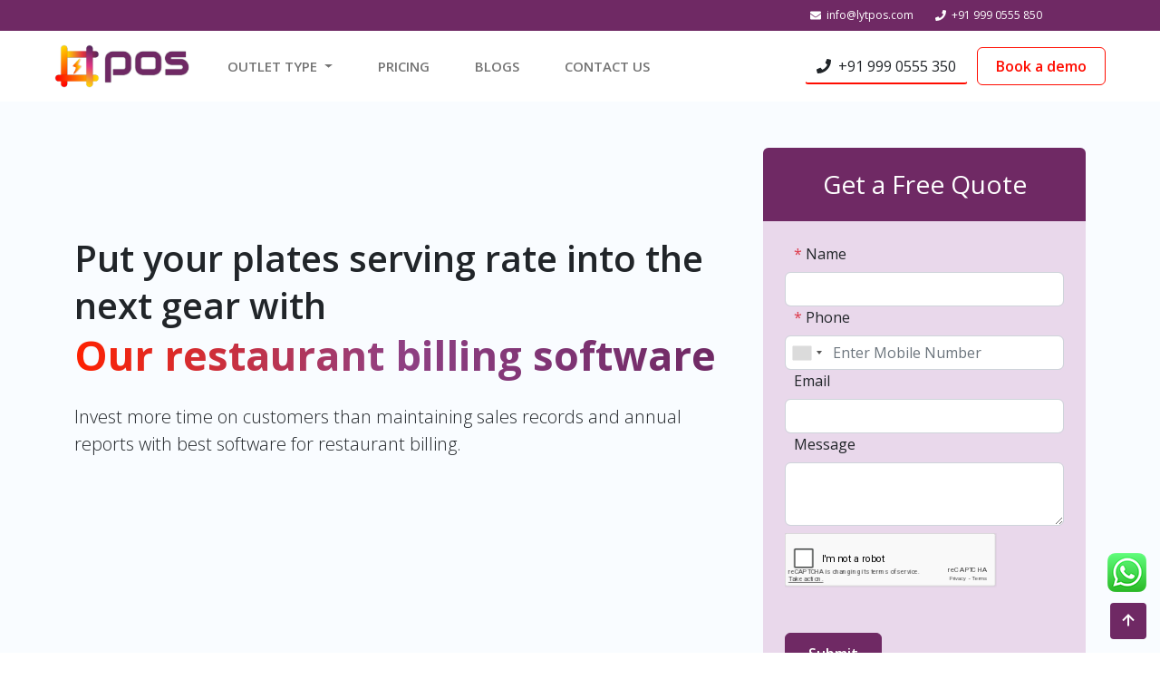

--- FILE ---
content_type: text/html; charset=UTF-8
request_url: https://www.lytpos.com/best-restaurant-billing-software-company
body_size: 52539
content:
<!DOCTYPE html>
<html lang="en">

<head>

    <meta charset="UTF-8">
<meta http-equiv="X-UA-Compatible" content="IE=edge">
<meta name="csrf-token" content="iA1FwLt48NIDidorLsY9EYKXfLrOQP56kgV2Gnyz" />
<meta name="viewport" content="width=device-width, initial-scale=1.0">
<meta name="language" content="English" />
<meta name="format-detection" content="telephone=no">
<meta name="robots" content="index, follow" />
<meta name="HandheldFriendly" content="true" />
<meta name="distribution" content="global" />
<meta name="googlebot" content="index, follow">
<meta name="MSNbot" content="index, follow" />
<link rel="canonical" href="https://www.lytpos.com" />
<meta name="author" content="Martvalley online private Limited">
<meta name="theme-color" content="#fff">
<link rel="shortcut icon" src="https://www.lytpos.com/assets/images/lypos-logo/small_lytpos_logo.png" type="image/x-icon">
<link rel="apple-touch-icon-precomposed" src="https://www.lytpos.com/assets/images/lypos-logo/small_lytpos_logo.png">

<!-- Global site tag (gtag.js) - Google Analytics -->
<script async src="https://www.googletagmanager.com/gtag/js?id=G-M8R1DLYHQM"></script>
<script>
    window.dataLayer = window.dataLayer || [];

    function gtag() {
        dataLayer.push(arguments);
    }
    gtag('js', new Date());

    gtag('config', 'G-M8R1DLYHQM');
</script>

        <meta name="keywords"
        content="LytPOS blog, LytPOS, custom billing software blogs, LytPOS blogs & articles, online billing software blog">
    <meta name="description"
        content="LytPOS, the best restaurant Billing Software, provides the best solutions to manage your big & small restaurants' business functions like accounting, billing. ">

    <!--opengraph-->
    <meta property="og:title" content="BEST RESTAURANT BILLING SOFTWARE/SYSTEM IN INDIA- LYTPOS">
    <meta property="og:description"
        content="LytPOS, the best restaurant Billing Software, provides the best solutions to manage your big & small restaurants' business functions like accounting, billing. ">
    <meta property="og:locale" content="en_US">
    <meta property="og:site_name" content="LytPOS">
    <meta property="og:type" content="website">
    <meta property="og:url" content="https://lytpos.com/">
    <meta property="og:image" content="https://www.lytpos.com/assets/images/cover.png">
    <meta property="og:image:width" content="1200">
    <meta property="og:image:height" content="566">

    <!--Google+ -->
    <meta itemprop="name" content="BEST RESTAURANT BILLING SOFTWARE/SYSTEM IN INDIA- LYTPOS">
    <meta itemprop="description"
        content="LytPOS, the best restaurant Billing Software, provides the best solutions to manage your big & small restaurants' business functions like accounting, billing. ">
    <meta itemprop="image" content="https://www.lytpos.com/assets/images/cover.png">

    <!--facebook -->
    <meta property="fb:profile_id" content="166842640887772">

    <!--twitter-->
    <meta name="twitter:card" content="summary_large_image">
    <meta name="twitter:site" content="@lytpos">
    <meta name="twitter:creator" content="@lytpos">
    <meta name="twitter:title" content="BEST RESTAURANT BILLING SOFTWARE/SYSTEM IN INDIA- LYTPOS">
    <meta name="twitter:description"
        content="LytPOS, the best restaurant Billing Software, provides the best solutions to manage your big & small restaurants' business functions like accounting, billing. ">
    <meta name="twitter:url" content="https://lytpos.com/">
    <meta name="twitter:image" content="https://www.lytpos.com/assets/images/cover.png">
    <meta name="twitter:image:width" content="1200">
    <meta name="twitter:image:height" content="566">
    <!-- End meta-data -->

    <meta name="google-site-verification" content="S1xjZK5M6GyS6f69glFvvMF1fyNu29FscILBtxL4mm4" />

        <title>Best Restaurant POS Billing Software | System in Noida - LytPOS</title>
<meta name="description" content=" LytPOS, the best restaurant Billing Software, provides the best solutions to manage your big & small restaurants' business functions like accounting, and billing.  "><meta name=" keywords" content=" billing software for restaurant, cloud kitchen billing software, restaurant pos billing software, food billing software, online billing software for restaurant, LytPOS ">
 <script type="application/ld+json"> { "@context": "https://schema.org", "@type": "Organization", "url": "https://lytpos.com/", "logo": "https://lytpos.com/assets/images/lypos-logo/lytpos_logo.png" } </script>

    <!-- CSS -->
<!-- google fonts -->
<link href="https://fonts.googleapis.com/css?family=Open+Sans:300,300i,400,400i,600,600i,700,700i|Raleway:300,300i,400,400i,500,500i,600,600i,700,700i|Poppins:300,300i,400,400i,500,500i,600,600i,700,700i" rel="stylesheet">

<!-- Vendor CSS File  -->
<link href="https://www.lytpos.com/assets/vendor/fontawesome-free-5.15.4-web/css/all.min.css" rel="stylesheet">
<link href="https://www.lytpos.com/assets/vendor/boxicons/css/boxicons.min.css" rel="stylesheet">
<link href="https://www.lytpos.com/assets/vendor/bootstrap-5.1.3-dist/css/bootstrap.min.css" rel="stylesheet">
<link href="https://www.lytpos.com/assets/vendor/bootstrap-5.1.3-dist/css/bootstrap-utilities.min.css" rel="stylesheet">
<link href="https://www.lytpos.com/assets/vendor/owl-carousel/css/owl.carousel.min.css" rel="stylesheet">
<link href="https://www.lytpos.com/assets/vendor/owl-carousel/css/owl.theme.default.min.css" rel="stylesheet">
<link href="https://www.lytpos.com/assets/vendor/aos-library/dist/aos.min.css" rel="stylesheet">
<link rel="stylesheet" type="text/css" href="https://www.lytpos.com/admin-assets/app-assets/vendors/css/editors/quill/quill.snow.min.css">



<!-- Template Main CSS File -->
<link href="https://www.lytpos.com/assets/css/style.min.css" rel="stylesheet">
<link href="https://www.lytpos.com/assets/intlTelInput/intlTelInput.min.css" rel="stylesheet">
    
    <!-- Global site tag (gtag.js) - Google Analytics -->
    <script async src="https://www.googletagmanager.com/gtag/js?id=UA-223586530-1"></script>
    <script>
        window.dataLayer = window.dataLayer || [];

        function gtag() {
            dataLayer.push(arguments);
        }
        gtag('js', new Date());

        gtag('config', 'UA-223586530-1');
    </script>

</head>

<body style="margin-top:85px">

    <div class="header" style="z-index:1030">
    <nav class="navbar navbar-expand-lg lytpos-navbar" style="background-color: rgb(111 41 100)">
        <div class="container justify-content-end">
            <ul class="d-flex text-white mb-0 flex-wrap justify-content-center">
                
                <li class="pe-4 textStyle"></i>
                    <i class="fa fa-envelope" aria-hidden="true"></i>&nbsp; <a href="mailto:info@lytpos.com"
                        class="text-white">info@lytpos.com</a>
                </li>

                <li class="pe-5 textStyle"></i>
                    <i class="fa fa-phone" aria-hidden="true"></i>&nbsp; <a href="tel:+919990555850"
                        class="text-white">+91 999 0555 850</a>
                </li>
            </ul>
        </div>
    </nav>
    <nav class="navbar navbar-expand-lg navbar-light lytpos-navbar" id="lytpos-navbar">

        <div class="container-fluid mx-md-5" style="margin: 0 0px;">
            <a class="navbar-brand" href="https://www.lytpos.com">
                <img src="https://www.lytpos.com/assets/images/lypos-logo/lytpos_logo.png" alt="Lytpos-logo" width=150
                    padding="10px">
            </a>
            <button class="navbar-toggler" type="button" data-bs-toggle="collapse" data-bs-target="#navbarNavDropdown"
                aria-controls="navbarNavDropdown" aria-expanded="false" aria-label="Toggle navigation">
                <span class="navbar-toggler-icon"></span>
            </button>
            <div class="collapse navbar-collapse" id="navbarNavDropdown" style="justify-content: space-between;">
                <ul class="navbar-nav">
                    <!--   Please Enable the Posmachine Module by run " php artisan module:enable Posmachine and also change pageUrl name " -->
                    <!-- <li class="nav-item">
                        <a class="nav-link " aria-current="page" href="https://www.lytpos.com/">PoS Machine</a>
                    </li> -->
                    <li class="nav-item dropdown">
                        <a class="nav-link dropdown-toggle "
                            href="#" id="navbarDropdownMenuLink" role="button" data-bs-toggle="dropdown"
                            aria-expanded="false">
                            OUTLET TYPE
                        </a>
                        <ul class="dropdown-menu lytpos-submenu" aria-labelledby="navbarDropdownMenuLink">
                            <li><a class=" dropdown-item"
                                    href="https://www.lytpos.com/best-restaurant-billing-software-company">Restaurant</a></li>
                            <li><a class=" dropdown-item"
                                    href="https://www.lytpos.com/best-pharmacy-billing-software-lytpos">Pharmacy</a></li>
                            <li><a class=" dropdown-item"
                                    href="https://www.lytpos.com/best-electronic-billing-software-lytpos">Electronics</a></li>
                            <li><a class=" dropdown-item"
                                    href="https://www.lytpos.com/best-supermarket-billing-software">Supermarket</a></li>
                            
                        </ul>
                    </li>

                    <li class="nav-item">
                        <a class="nav-link "
                            href="https://www.lytpos.com/pricing">PRICING</a>
                    </li>
                    <li class="nav-item">
                        <a class="nav-link "
                            href="https://www.lytpos.com/blogs">BLOGS</a>
                    </li>

                    <li class="nav-item">
                        <a class="nav-link "
                            href="https://www.lytpos.com/contact">CONTACT US</a>
                    </li>
                </ul>
                <div class="nav-right" style="    display: flex;  align-items: center;">
                    <a class="btn lytpos-new-btn lytpos-login-btn" href="tel:+919990555350"
                        style="margin-left:10px;" id="btnHover1">
                   <i class="fa fa-phone" aria-hidden="true"></i>&nbsp; +91 999 0555 350</a>
                    <div>
                        <button class="btn btn-outline-success lytpos-btn-primary" id="lytpos-btn-primary"
                            data-bs-toggle="modal" data-bs-target="#exampleModal" type="submit"
                            style="margin-left:10px;">Book a demo</button>
                    </div>
                </div>
            </div>
        </div>
    </nav>
</div>
<style>
    .lytpos-login-btn {
        border-bottom: 2px solid #ff0c00
    }

    .lytpos-login-btn:hover {
        border-bottom: 2px solid rgb(111 41 100);
        color: #fff !important;
    }

    .btnHover1 {
        color: white !important;
    }

    .textJuistifiy {
        text-align: justify;
    }

    .lytpos-navbar {
        position: relative !important;

    }

    .header {
        position: fixed;
        top: 0;
        left: 0;
        width: 100%;
    }

    .textStyle {
        list-style: none;
        font-size: 12px;
    }

</style>

<style>
    .get-quotes-form {
        background: rgb(233, 216, 235);
        border-radius: 6px;
        overflow: hidden;
    }

    .form-header {
        background: #6f2964;
        color: #fff
    }

    .get-quotes-form input,
    .get-quotes-form textarea {
        border-radius: 6px;
    }

    .get-quotes-form .form-label,
    .get-quotes-form .form-text {
        padding-left: 10px
    }
    .g-recaptcha{
    transform:scale(0.77);
    -webkit-transform:scale(0.77);
    transform-origin:0 0;
    -webkit-transform-origin:0 0;
    }

</style>        <div>
        <section class="restaurant-banner" id="restaurant-banner">
            <div class="container mt-5">
                <div class="row flex-wrap-reverse">
                    <div class="col-lg-8 col-md-12 mb-5 pt-lg-5 mb-lg-0 mb-md-5 text-center text-lg-start order-2 order-lg-1 pb-3">
                        <h1 class="banner-title mb-4 mt-lg-5">
                            Put your plates serving rate
                            into the next gear with<br>

                            <span> Our
                                restaurant billing software</span>
                        </h1>
                        <p class="mb-4">
                            Invest more time on customers than maintaining
                            sales records and annual reports with best software
                            for restaurant billing.
                        </p>

                        
                    </div>
                    <div class="col-lg-4 col-md-12 mt-md-5 mt-lg-0 pt-lg-0 pt-md-5 order-1 order-lg-2 mt-5 mb-lg-0">
    <form class="get-quotes-form mt-5 mt-lg-0 w-90" method="post" action=""
        onsubmit="getContactDetailsBanner(); return false;">
        <div class="form-header">
            <h3 class="text-center py-4 px-3" id="adan">Get a Free Quote</h3>
        </div>
        <div class="form-inputs py-3 px-4">
            <div>
                <label for="name_banner" class="form-label"><span class="text-danger">*
                    </span> Name</label>
                <input type="text" name="name" id="name_banner" class="form-control" required>
            </div>
            <div>
                <label for="phonenumber_banner" class="form-label"><span class="text-danger">*
                    </span> Phone</label>
                <input type="tel" name="phone" id="phonenumber_banner" class="form-control" maxlength="12"
                    placeholder="Enter Mobile Number" required>
            </div>
            <span id="valid-msg-banner" class="iti__hide">✓ Valid</span>
            <span id="error-msg-banner" class="iti__hide"></span>
            <div>
                <label for="exampleInputEmail1" class="form-label">Email</label>
                <input type="text" name="email" id="email_banner" class="form-control"
                    onchange="emailValidationBanner()">
            </div>
            <span id="email-error-banner" class="text-danger"></span>
            <div>
                <label for="floatingTextarea2" class="form-label">Message</label>
                <div class="form-floating">
                    <textarea id="description_banner" name="description" maxlength="200" style="height: 70px;margin-bottom:5px"
                        class="form-control" placeholder="write a message..."></textarea>
                </div>
            </div>
            <div class="mt-2">
                <div class="g-recaptcha" id="captchaBanner"></div>
            </div>
            <span id="error_msg_banner"></span>
            <div class="mt-3">
                <button type="submit" class="btn btn-outline-success lytpos-btn-secondary mt-3">Submit</button>
            </div>
        </div>
    </form>
</div>
                </div>
            </div>
        </section>

        <section class="expert-opinion" id="expert-opinion">
            <div class="container mt-5 mb-5">
                <div class="row text-center">
                    <h2 class="mb-3 mt-4">
                        FEATURES
                    </h2>
                    <!-- <p>Lorem ipsum dolor sit amet consectetur adipisicing elit. Unde, nobis fugit inventore ullam repellendus ad laborum eveniet laudantium quibusdam nulla et quis! Ea repellendus debitis voluptatibus natus recusandae deserunt dignissimos.</p> -->
                </div>
                <style>


                </style>

                <div class="row mt-5">
                    <div
                        class="col-lg-4 col-md-6 col-sm-12 d-flex justify-content-center align-items-center mt-5 mb-4 position-relative">
                        <div class="tips d-flex justify-content-center">
                            <div class="card border-0" style="width: 22rem;">
                                <img src="https://www.lytpos.com/assets/images/restaurant-images/1-img.jpg" class="card-img-top"
                                    alt="lytpos-img">
                                <div class="card-body">
                                    <h5 class="card-title mt-3">Recipe Management</h5>
                                    <p class="card-text pb-3 textJuistifiy">Consistency is a crucial factor to add to your
                                        food business
                                        to make it more reliable to the foodies. Since the authenticity in the taste of food
                                        provides validation for restaurants from consumers. With our restaurant bill
                                        software LytPOS, you can easily match the taste and flavor of the dishes in all your
                                        outlets and generate loyal customers.
                                    </p>
                                </div>
                            </div>
                        </div>
                    </div>
                    <div
                        class="col-lg-4 col-md-6 col-sm-12 d-flex justify-content-center align-items-center mt-5 mb-4 position-relative">
                        <div class="tips d-flex justify-content-center">
                            <div class="card border-0" style="width: 22rem;">
                                <img src="https://www.lytpos.com/assets/images/restaurant-images/2-img.png" class="card-img-top"
                                    alt="lytpos-img">
                                <div class="card-body">
                                    <h5 class="card-title mt-3">Faster Billing</h5>
                                    <p class="card-text pb-3 textJuistifiy">It is easier to ensure customer retention and
                                        more loyal
                                        customers for your business when there is no queue waiting for them while asking for
                                        bills. A faster billing and invoicing process will lead to customer satisfaction and
                                        laborsaving. As we are well aware that how deadly a business craves brand points.
                                    </p>
                                </div>
                            </div>
                        </div>
                    </div>
                    <div
                        class="col-lg-4 col-md-6 col-sm-12 d-flex justify-content-center align-items-center mt-5 mb-4 position-relative">
                        <div class="tips d-flex justify-content-center">
                            <div class="card border-0" style="width: 22rem;">
                                <img src="https://www.lytpos.com/assets/images/restaurant-images/3-img.png" class="card-img-top"
                                    alt="lytpos-img">
                                <div class="card-body">
                                    <h5 class="card-title mt-3">Inventory Management</h5>
                                    <p class="card-text pb-3 textJuistifiy">Inventory Management - Managing an inventory
                                        with
                                        lots of
                                        different category products is a fussy business. This large pool of many items with
                                        different prices is enough to confuse anyone. Why not pass this business to a
                                        computerized system? Save yourself the time of preparing the last stage stock lists
                                        and fill in the right amount of stock according to the product sales report with our
                                        bar and restaurant billing software.</p>
                                </div>
                            </div>
                        </div>
                    </div>
                    <div
                        class="col-lg-4 col-md-6 col-sm-12 d-flex justify-content-center align-items-center mt-5 mb-4 position-relative">
                        <div class="tips d-flex justify-content-center">
                            <div class="card border-0" style="width: 22rem;">
                                <img src="https://www.lytpos.com/assets/images/restaurant-images/4-img.png" class="card-img-top"
                                    alt="lytpos-img">
                                <div class="card-body">
                                    <h5 class="card-title mt-3">Seasonal Discount & Pricing Alerts</h5>
                                    <p class="card-text pb-3 textJuistifiy">Discount is the most profound honey to attract
                                        customers to
                                        your business. And it is a cherry on the cake when you about what discount to apply
                                        and when. Get smart discount & pricing alerts seasonally & occasionally and forward
                                        them directly to deserving and potential customers by our restaurant bill software
                                        to give more brand points.</p>
                                </div>
                            </div>
                        </div>
                    </div>
                    <div
                        class="col-lg-4 col-md-6 col-sm-12 d-flex justify-content-center align-items-center mt-5 mb-4 position-relative">
                        <div class="tips d-flex justify-content-center">
                            <div class="card  border-0" style="width: 22rem;">
                                <img src="https://www.lytpos.com/assets/images/restaurant-images/5-img.png" class="card-img-top"
                                    alt="lytpos-img">
                                <div class="card-body">
                                    <h5 class="card-title mt-3">Aggregator Integration </h5>
                                    <p class="card-text pb-3 textJuistifiy">A food business is tough to handle already
                                        because you have to
                                        handle so many sectors but registering it online and signing up with different
                                        distributors is a complicated task and needs accuracy. With LytPOS you can handle
                                        multiple online orders from different food aggregators with a single dedicated
                                        panel.</p>
                                </div>
                            </div>
                        </div>
                    </div>
                    <div
                        class="col-lg-4 col-md-6 col-sm-12 d-flex justify-content-center align-items-center mt-5 mb-4 position-relative">
                        <div class="tips d-flex justify-content-center">
                            <div class="card border-0" style="width: 22rem;">
                                <img src="https://www.lytpos.com/assets/images/restaurant-images/6-img.png" class="card-img-top"
                                    alt="lytpos-img">
                                <div class="card-body">
                                    <h5 class="card-title mt-3">Payment Integration</h5>
                                    <p class="card-text pb-3 textJuistifiy">When you offer multiple payment options to the
                                        customers, they
                                        consider you as a fancy vendor who thinks about his consumers, and in a food
                                        business you are definitely going to get customers with different backgrounds and
                                        choices. Our software is one of the best restaurant billing software that will help
                                        you manage payment across all payment gateways from one place.</p>
                                </div>
                            </div>
                        </div>
                    </div>
                </div>
            </div>
        </section>

        <section class="lytpos-products" id="lytpos-products">
            <div class="container mt-5 mb-5">
                <div class="row mb-5 pb-4">
                    <div class="col-lg-12 text-center">
                        <h2 class="mb-3">
                            LytPOS Exclusive Add-Ons
                        </h2>
                    </div>
                </div>
                <div class="row pb-5 d-flex align-items-center">
                    <div class="col-lg-6 order-lg-1 order-2 mt-lg-0 mt-5">
                        <div class="title mb-4">
                            <h2>Kitchen Order Tickets</h2>
                        </div>
                        <p class="textJuistifiy">When one foodie enters your restaurant, it is easy to attend to them as
                            well as serve them on
                            time but that’s not what you want, right? You need a bunch of customers to visit your restaurant
                            and flood with food orders. But handling that flood of orders is a mindful task though you can
                            easily tackle this by generating dedicated order tickets for the particular customers. </p>
                        <p class="textJuistifiy">
                            Allocating real-time order tickets by our online billing software for restaurants makes it easy
                            to track the food status and order collection from the counter. The order count display shows
                            the work management regulation of your restaurant.</p>

                    </div>
                    <div class="col-lg-6 order-lg-2 order-1 d-flex align-items-center justify-content-center">
                        <img src="https://www.lytpos.com/assets/images/restaurant-images/kitchen-order-tickets.png"
                            alt="pos-product-image" width="70%">
                    </div>
                </div>
                <div class="row mt-5 pt-5 d-flex align-items-center">
                    <div class="col-lg-6 d-flex align-items-center justify-content-center">
                        <img src="https://www.lytpos.com/assets/images/restaurant-images/kitchen-display-order.png"
                            alt="pos-product-image" width="70%">
                    </div>
                    <div class="col-lg-6 mt-lg-0 mt-5">
                        <div class="title mb-4">
                            <h2>Kitchen Order Display</h2>
                        </div>
                        <p class="textJuistifiy">A restaurant owner always wishes for her/his restaurant kitchen to sell a
                            good number of dishes
                            every hour. When there are multiple orders in your kitchen, it is also important to deliver them
                            in time, with consistency and accuracy. Though it gets harder for chefs to schedule these orders
                            or decide which order would be on which chef. Using our restaurant bill software is the best
                            solution for it. </p>
                        <p class="textJuistifiy">
                            Since a Restaurant kitchen is a busy place with multiple orders, having a dedicated Kitchen
                            Order Display Panel increases the order accuracy, efficiency of the kitchen, and higher the rate
                            of customer service, which enhances sales. You can achieve this with our best billing software
                            for restaurants.</p>

                    </div>
                </div>

            </div>
        </section>

    </div>
    <div>
    <section>
        <!-- Modal -->
        <div class="modal fade mt-2" id="exampleModal" tabindex="1" aria-hidden="true">
            <div class="modal-dialog">
                <style>
                    .modify {
                        margin: 0 45px;
                    }

                </style>
                <div class="modal-content">
                    <form method="post" action="" onsubmit="getContactDetailsByModel(); return false;">
                        <i id="close" class="bx bx-x-circle position-absolute"></i>
                        <style>
                            #close {
                                top: 20px;
                                right: 20px;
                                font-size: 25px;
                                cursor: pointer;
                            }

                            .modal-backdrop {
                                z-index: 1028 !important;
                            }

                        </style>
                        <div class="row mt-4">
                            <div class="col-md-12">
                                <h2 class="center text-center p-3">Your 1st Free !! Consultance with top IT Experts ,
                                    Just one
                                    click way.</h2>
                            </div>
                            <div class="col-md-12">
                                <div class="form-group modify">
                                    <label class="control-label" for="name"> <span class="text-danger">*
                                        </span>Name</label>
                                    <input type="text" name="name" id="model_name" class="form-control" required>
                                </div>
                            </div>
                            <div class="col-md-12">
                                <div class="form-group modify">
                                    <label class="control-label" for="phonenumber"> <span class="text-danger">*
                                        </span> Phone</label>
                                    <input type="tel" name="phone" id="model_phonenumber"
                                        placeholder="Enter Mobile Number" class="form-control" maxlength="12"
                                        required>
                                </div>
                                <span id="valid-msg-model" class="modify iti__hide">✓ Valid</span>
                                <span id="error-msg-model" class="modify iti__hide"></span>
                            </div>
                            <div class="col-md-12">
                                <div class="form-group modify">
                                    <label class="control-label" for="email"><span class="text-danger">
                                        </span> Email Address</label>
                                    <input type="text" name="email" id="model_email" class="form-control"
                                        onchange="emailValidationByModel()">
                                </div>
                                <span id="email-error-model" class="text-danger modify"></span>
                            </div>
                            <div class="col-md-12">
                                <div class="form-group modify">
                                    <label class="control-label" for="description"><span class="text-danger">
                                        </span> Description</label>
                                    <textarea id="model_description" name="description" rows="4" class="form-control"
                                        placeholder="write a message within 200 characters" maxlength="200"></textarea>
                                </div>
                            </div>
                            <div class="mt-2 modify">
                                <div class="g-recaptcha" id="captchaModel"></div>
                                <span id="error_msg_model"></span>
                            </div>
                        </div>
                        <button class="mx-5 btn btn-outline-success lytpos-btn-secondary m-3"
                            type="submit">Submit</button>

                    </form>
                </div>
            </div>
        </div>
    </section>
    <section class="lytpos-footer" id="lytpos-footer">
        <div class="container mt-5">
            <div class="row">
                <div class="col-md-6">
                    <form method="post" action="" onsubmit="getContactDetails(); return false;">
                        <div class="row">
                            <div class="col-md-12">
                                <h2 class="center">Your 1st Free !! Consultance with top IT Experts , Just one
                                    click way.</h2>
                            </div>
                            <div class="col-md-12">
                                <div class="form-group">
                                    <label class="control-label" for="name"> <span class="text-danger">*
                                        </span>Name</label>
                                    <input type="text" name="name" id="name" class="form-control" required>
                                </div>
                            </div>
                            <div class="col-md-12">
                                <div class="form-group">
                                    <label class="control-label" for="phonenumber"> <span class="text-danger">*
                                        </span> Phone</label>
                                    <input type="tel" name="phone" id="phonenumber" placeholder="Enter Mobile Number"
                                        class="form-control" maxlength="12" required>
                                </div>
                                <span id="valid-msg" class="iti__hide">✓ Valid</span>
                                <span id="error-msg" class="iti__hide"></span>
                            </div>
                            <div class="col-md-12">
                                <div class="form-group">
                                    <label class="control-label" for="email"><span class="text-danger">
                                        </span> Email Address</label>
                                    <input type="text" name="email" id="email" class="form-control"
                                        onchange="emailValidation()">
                                </div>
                                <span id="email-error" class="text-danger"></span>
                            </div>
                            <div class="col-md-12">
                                <div class="form-group">
                                    <label class="control-label" for="description"><span class="text-danger">
                                        </span> Description</label>
                                    <textarea id="description" name="description" maxlength="200" rows="4" class="form-control"
                                        placeholder="write a message within 200 characters"></textarea>
                                </div>
                            </div>
                            <div class="mt-2">
                                <div class="g-recaptcha" id="captchaFooter"></div>
                            </div>
                            <span id="error_msg_footer"></span>
                        </div>
                        <button class="btn btn-success mt-2" type="submit">Submit</button>

                    </form>
                </div>

            </div>
        </div>

    </section>



    <footer id="footer">

        <div class="footer-top">
            <div class="container">
                <div class="row">

                    <div class="col-lg-2 col-md-6 footer-contact">
                        <h3>LytPOS</h3>
                        <p>
                            A1, Noida Sector 10<br>
                            Uttar Pradesh<br>
                            India <br><br>
                            <strong>Phone:</strong> <a href="tel:+919990555850" class="text-white"> +91 999 0555
                                850</a><br>
                            <strong>Email:</strong> <a href="mailto:info@lytpos.com"
                                class="text-white">info@lytpos.com</a><br>
                        </p>
                    </div>

                    <div class="col-lg-2 col-md-6 footer-links">
                        <h4>Home</h4>
                        <ul>
                            <li><i class="bx bx-chevron-right"></i> <a href="https://www.lytpos.com">Home</a></li>
                            <li><i class="bx bx-chevron-right"></i> <a href="https://www.lytpos.com/contact">Contact
                                    us</a></li>
                            <li><i class="bx bx-chevron-right"></i> <a href="https://www.lytpos.com/blogs">Blog</a></li>
                            <li><i class="bx bx-chevron-right"></i> <a href="https://www.lytpos.com/faq">FAQ</a></li>
                        </ul>
                    </div>

                    <div class="col-lg-2 col-md-6 footer-links">
                        <h4>Useful Links</h4>
                        <ul>
                                                            <li><i class="bx bx-chevron-right"></i> <a
                                        href="https://www.lytpos.com/cms/shippingpolicy">Shipping Policy</a>
                                </li>
                                                            <li><i class="bx bx-chevron-right"></i> <a
                                        href="https://www.lytpos.com/cms/term-and-conditions">Terms and Conditions</a>
                                </li>
                                                            <li><i class="bx bx-chevron-right"></i> <a
                                        href="https://www.lytpos.com/cms/refund-cancellation">Refund &amp; Cancellations</a>
                                </li>
                                                            <li><i class="bx bx-chevron-right"></i> <a
                                        href="https://www.lytpos.com/cms/privacy-policy">Privacy Policy</a>
                                </li>
                                                    </ul>
                    </div>

                    <div class="col-lg-2 col-md-6 footer-links">
                        <h4>Our Services </h4>
                        <ul>
                            <li><i class="bx bx-chevron-right"></i> <a href="https://www.lytpos.com/best-restaurant-billing-software-company">Restaurant</a>
                            </li>
                            <li><i class="bx bx-chevron-right"></i> <a href="https://www.lytpos.com/best-pharmacy-billing-software-lytpos">Pharmacy</a>
                            </li>
                            <li><i class="bx bx-chevron-right"></i> <a
                                    href="https://www.lytpos.com/best-electronic-billing-software-lytpos">Electronics</a>
                            </li>
                            <li><i class="bx bx-chevron-right"></i> <a
                                    href="https://www.lytpos.com/best-supermarket-billing-software">Supermarket</a>
                            </li>
                            
                        </ul>
                    </div>



                    <div class="col-lg-4 col-md-6 footer-newsletter">
                        <h4>Join Our Newsletter</h4>
                        <p>Stay updated! Subscribe to our Newsletter. </p>
                        <form action="https://www.lytpos.com/subscribeNewsletter" method="post" autocomplete="off">
                            <input type="hidden" name="_token" value="iA1FwLt48NIDidorLsY9EYKXfLrOQP56kgV2Gnyz">                            <input type="email" name="email" placeholder="Enter Your Email"><input type="submit"
                                value="Subscribe">
                        </form>
                        <div class="mt-3">
                            <strong>Support :</strong>
                            <span><a href="tel:+919990555851" class="text-white">+91 999
                                    0555 851</a> </span> <br> <span style="padding-left: 69px;"><a
                                    href="tel:+919990555852" class="text-white">+91 999 0555 852</a> </span>
                        </div>
                    </div>

                </div>
            </div>
        </div>

        <div class="container d-md-flex py-4">

            <div class="me-md-auto text-center text-md-start">
                <div class="copyright">
                    © Copyright All Right Reserved by <strong><span><a href="https://www.lytpos.com">LytPOS</a> | <a
                                href="https://www.lytpos.com">Martvalley</a> </span></strong>
                </div>

            </div>
            <div class="social-links text-center text-md-end pt-3 pt-md-0">
                <a href="https://www.facebook.com/Lytpos" class="facebook"><i class="bx bxl-facebook"></i></a>
                <a href="https://www.instagram.com/lytpos/" class="instagram"><i class="bx bxl-instagram"></i></a>
                <a href="https://twitter.com/lytpos" class="twitter"><i class="bx bxl-twitter"></i></a>
                <a href="https://www.linkedin.com/company/lytpos" class="linkedin"><i
                        class="bx bxl-linkedin"></i></a>
                <a href="https://www.youtube.com/channel/UCMeX73pnoC8_uuzx_d2QICg" class="youtube"><i
                        class="bx bxl-youtube"></i></a>
            </div>
        </div>
    </footer>
</div>

    <a href="#" class="back-to-top" style="display: inline;"><i class='bx bx-up-arrow-alt'></i></a>
    <div class="my-5 back-to-top" style="display: inline; margin-right:-3px;">
        <a href="https://wa.me/919990555852" target="_blank"><img src="https://www.lytpos.com/assets/images/whatsapp.png" alt="WHATSAPP CHAT"></a>
    </div>

    <script src="https://www.lytpos.com/assets/vendor/jquery/jquery.min.js"></script>
<!-- Vendor JS File -->

<script src="https://cdnjs.cloudflare.com/ajax/libs/jquery.isotope/3.0.6/isotope.pkgd.min.js"></script>
<script src="https://www.lytpos.com/assets/vendor/fontawesome-free-5.15.4-web/js/all.min.js"></script>
<script src="https://www.lytpos.com/assets/vendor/owl-carousel/js/owl.carousel.min.js"></script>
<script src="https://www.lytpos.com/assets/vendor/bootstrap-5.1.3-dist/js/bootstrap.bundle.min.js"></script>
<script src="https://www.lytpos.com/assets/vendor/aos-library/dist/aos.js"></script>

<!-- Template main JS File -->
<script src="https://www.lytpos.com/assets/js/main.js"></script>
<script src="https://www.lytpos.com/assets/intlTelInput/intlTelInput.js"></script>
<script src="https://www.lytpos.com/assets/js/main2.js"></script>

<!-- share js -->
<script src="https://cdn.jsdelivr.net/npm/sharer.js@latest/sharer.min.js"></script>
<script src="https://www.google.com/recaptcha/api.js?onload=onloadCallback&render=explicit" async defer></script>
<script>
    // FOOTER FORM FIELD VALIDATION

    function getContactDetails() {
        var name = $("#name").val();
        var phone = $("#phonenumber").val();
        var email = $("#email").val();
        var description = $("#description").val();
        var captchaResponse = grecaptcha.getResponse(1);
        var checkNumberError = $("#error-msg").text();
        var checkEmail =
            /^(([^<>()\[\]\.,;:\s@\"]+(\.[^<>()\[\]\.,;:\s@\"]+)*)|(\".+\"))@(([^<>()\.,;\s@\"]+\.{0,1})+[^<>()\.,;:\s@\"]{2,})$/;

        if (phone == "" || checkNumberError != '') {
            $("#error-msg").html('<span class="text-danger">' + checkNumberError + '</span>');
            return false;
        }
        // if (email == "") {
        //     $("#email-error").html('<span class="text-danger">email required.</span>');
        //     return false;
        // }
        if (email != "") {
            if (!checkEmail.test(email)) {
                $("#email-error").html('<span class="text-danger">please enter a valid e-mail address.</span>');
                return false;
            }
        }
        if (captchaResponse == "") {
            $("#error_msg_footer").html('<span class="text-danger">captcha required</span>');
            return false;
        }
        $("#error_msg_footer").html('<span class="text-danger"></span>');
        $.ajaxSetup({
            headers: {
                "X-CSRF-TOKEN": $('meta[name="csrf-token"]').attr("content"),
            },
        });
        $.ajax({
            type: "POST",
            url: "https://www.lytpos.com/getContactDetails",
            data: {
                name: name,
                phone: phone,
                email: email,
                description: description,
                recaptchaResponse: captchaResponse,
            },
            success: function(data) {
                if (data.success) {
                    window.location.href = "https://www.lytpos.com/thankyou";
                } else {
                    $("#error_msg_footer").html('<p class="text-danger">Somthing went wrong</p>');
                }
            },
        });
    }

    function emailValidation() {
        var email = $("#email").val();
        if (email == "") {
            $("#email-error").html("");
            return false;
        }
        var checkEmail =
            /^(([^<>()\[\]\.,;:\s@\"]+(\.[^<>()\[\]\.,;:\s@\"]+)*)|(\".+\"))@(([^<>()\.,;\s@\"]+\.{0,1})+[^<>()\.,;:\s@\"]{2,})$/;
        if (checkEmail.test(email)) {
            $("#email-error").html("");
        } else {
            $("#email-error").html("<span>Invalid email address</span>");
            // $("#email").val("");
            return false;
        }
    }

    // MODEL FIELD VALIDATION

    function getContactDetailsByModel() {
        var name = $("#model_name").val();
        var phone = $("#model_phonenumber").val();
        var email = $("#model_email").val();
        var description = $("#model_description").val();
        var captchaResponse = grecaptcha.getResponse(0);
        var checkNumberError = $("#error-msg-model").text();
        var checkEmail =
            /^(([^<>()\[\]\.,;:\s@\"]+(\.[^<>()\[\]\.,;:\s@\"]+)*)|(\".+\"))@(([^<>()\.,;\s@\"]+\.{0,1})+[^<>()\.,;:\s@\"]{2,})$/;
        if (name == "") {
            alert("Please enter your name.");
            return false;
        }
        if (phone == "" || checkNumberError != '') {
            $("#error-msg-model").html('<span class="text-danger">' + checkNumberError + '</span>');
            return false;
        }
        // if (email == "") {
        //     $("#email-error-model").html('<span class="text-danger">email required.</span>');
        //     return false;
        // }
        if (email != "") {
            if (!checkEmail.test(email)) {
                $("#email-error-model").html('<span class="text-danger">please enter a valid e-mail address.</span>');
                return false;
            }
        }
        if (captchaResponse == "") {
            $("#error_msg_model").html('<span class="text-danger">captcha required</span>');
            return false;
        }
        $("#error_msg_model").html('<span class="text-danger"></span>');
        $.ajaxSetup({
            headers: {
                "X-CSRF-TOKEN": $('meta[name="csrf-token"]').attr("content"),
            },
        });
        $.ajax({
            type: "POST",
            url: "https://www.lytpos.com/getContactDetails",
            data: {
                name: name,
                phone: phone,
                email: email,
                description: description,
                recaptchaResponse: captchaResponse
            },
            success: function(data) {
                if (data.success) {
                    window.location.href = "https://www.lytpos.com/thankyou";
                } else {
                    $("#error_msg_model").html('<p class="text-danger">Somthing went wrong</p>');
                }
            },
        });
    }

    function emailValidationByModel() {
        var email = $("#model_email").val();
        if (email == "") {
            $("#email-error-model").html("");
            return false;
        }
        var checkEmail =
            /^(([^<>()\[\]\.,;:\s@\"]+(\.[^<>()\[\]\.,;:\s@\"]+)*)|(\".+\"))@(([^<>()\.,;\s@\"]+\.{0,1})+[^<>()\.,;:\s@\"]{2,})$/;
        if (checkEmail.test(email)) {
            $("#email-error-model").html("");
        } else {
            $("#email-error-model").html("<span>Invalid email Address</span>");
            // $("#model_email").val("");
            return false;
        }
    }

    // FOOTER FORM FIELD VALIDATION

    function getContactDetailsBanner() {
        var name = $("#name_banner").val();
        var phone = $("#phonenumber_banner").val();
        var email = $("#email_banner").val();
        var description = $("#description_banner").val();
        var captchaResponse = grecaptcha.getResponse(2);
        var checkNumberError = $("#error-msg-banner").text();

        var checkEmail =
            /^(([^<>()\[\]\.,;:\s@\"]+(\.[^<>()\[\]\.,;:\s@\"]+)*)|(\".+\"))@(([^<>()\.,;\s@\"]+\.{0,1})+[^<>()\.,;:\s@\"]{2,})$/;

        if (phone == "" || checkNumberError != '') {
            $("#error-msg-banner").html('<span class="text-danger">' + checkNumberError + '</span>');
            return false;
        }
        // if (email == "") {
        //     $("#email-error").html('<span class="text-danger">email required.</span>');
        //     return false;
        // }
        if (email != "") {
            if (!checkEmail.test(email)) {
                $("#email-error-banner").html('<span class="text-danger">please enter a valid e-mail address.</span>');
                return false;
            }
        }
        if (captchaResponse == "") {
            $("#error_msg_banner").html('<span class="text-danger">captcha required</span>');
            return false;
        }
        $("#error_msg_banner").html('<span class="text-danger"></span>');
        $.ajaxSetup({
            headers: {
                "X-CSRF-TOKEN": $('meta[name="csrf-token"]').attr("content"),
            },
        });

        $.ajax({
            type: "POST",
            url: "https://www.lytpos.com/getContactDetails",
            data: {
                name: name,
                phone: phone,
                email: email,
                description: description,
                recaptchaResponse: captchaResponse,
            },
            success: function(data) {
                if (data.success) {
                    window.location.href = "https://www.lytpos.com/thankyou";
                } else {
                    $("#error_msg_footer").html('<p class="text-danger">Somthing went wrong</p>');
                }
            },
        });
    }

    function emailValidationBanner() {
        var email = $("#email_banner").val();
        if (email == "") {
            $("#email-error-banner").html("");
            return false;
        }
        var checkEmail =
            /^(([^<>()\[\]\.,;:\s@\"]+(\.[^<>()\[\]\.,;:\s@\"]+)*)|(\".+\"))@(([^<>()\.,;\s@\"]+\.{0,1})+[^<>()\.,;:\s@\"]{2,})$/;
        if (checkEmail.test(email)) {
            $("#email-error-banner").html("");
        } else {
            $("#email-error-banner").html("<span>Invalid email address</span>");
            // $("#email").val("");
            return false;
        }
    }
</script>



<script type="text/javascript">
    var onloadCallback = function() {
        window.googlecapmodel = grecaptcha.render('captchaModel', {
            'sitekey': '6Ld7jOQfAAAAACF5Yy_T9C6z5D7dHeXQz7W_1hn_',
        });
        window.googlecapform = grecaptcha.render('captchaFooter', {
            'sitekey': '6Ld7jOQfAAAAACF5Yy_T9C6z5D7dHeXQz7W_1hn_'
        });
        window.googlecapbanner = grecaptcha.render('captchaBanner', {
            'sitekey': '6Ld7jOQfAAAAACF5Yy_T9C6z5D7dHeXQz7W_1hn_'
        });
    };
</script>
    </body>

<script>
    // Message Alert
    $(document).ready(function() {
        $(".alert").delay(3000).slideUp(300);
    });
</script>

</html>


--- FILE ---
content_type: text/html; charset=utf-8
request_url: https://www.google.com/recaptcha/api2/anchor?ar=1&k=6Ld7jOQfAAAAACF5Yy_T9C6z5D7dHeXQz7W_1hn_&co=aHR0cHM6Ly93d3cubHl0cG9zLmNvbTo0NDM.&hl=en&v=PoyoqOPhxBO7pBk68S4YbpHZ&size=normal&anchor-ms=20000&execute-ms=30000&cb=971p6cxvugbz
body_size: 49332
content:
<!DOCTYPE HTML><html dir="ltr" lang="en"><head><meta http-equiv="Content-Type" content="text/html; charset=UTF-8">
<meta http-equiv="X-UA-Compatible" content="IE=edge">
<title>reCAPTCHA</title>
<style type="text/css">
/* cyrillic-ext */
@font-face {
  font-family: 'Roboto';
  font-style: normal;
  font-weight: 400;
  font-stretch: 100%;
  src: url(//fonts.gstatic.com/s/roboto/v48/KFO7CnqEu92Fr1ME7kSn66aGLdTylUAMa3GUBHMdazTgWw.woff2) format('woff2');
  unicode-range: U+0460-052F, U+1C80-1C8A, U+20B4, U+2DE0-2DFF, U+A640-A69F, U+FE2E-FE2F;
}
/* cyrillic */
@font-face {
  font-family: 'Roboto';
  font-style: normal;
  font-weight: 400;
  font-stretch: 100%;
  src: url(//fonts.gstatic.com/s/roboto/v48/KFO7CnqEu92Fr1ME7kSn66aGLdTylUAMa3iUBHMdazTgWw.woff2) format('woff2');
  unicode-range: U+0301, U+0400-045F, U+0490-0491, U+04B0-04B1, U+2116;
}
/* greek-ext */
@font-face {
  font-family: 'Roboto';
  font-style: normal;
  font-weight: 400;
  font-stretch: 100%;
  src: url(//fonts.gstatic.com/s/roboto/v48/KFO7CnqEu92Fr1ME7kSn66aGLdTylUAMa3CUBHMdazTgWw.woff2) format('woff2');
  unicode-range: U+1F00-1FFF;
}
/* greek */
@font-face {
  font-family: 'Roboto';
  font-style: normal;
  font-weight: 400;
  font-stretch: 100%;
  src: url(//fonts.gstatic.com/s/roboto/v48/KFO7CnqEu92Fr1ME7kSn66aGLdTylUAMa3-UBHMdazTgWw.woff2) format('woff2');
  unicode-range: U+0370-0377, U+037A-037F, U+0384-038A, U+038C, U+038E-03A1, U+03A3-03FF;
}
/* math */
@font-face {
  font-family: 'Roboto';
  font-style: normal;
  font-weight: 400;
  font-stretch: 100%;
  src: url(//fonts.gstatic.com/s/roboto/v48/KFO7CnqEu92Fr1ME7kSn66aGLdTylUAMawCUBHMdazTgWw.woff2) format('woff2');
  unicode-range: U+0302-0303, U+0305, U+0307-0308, U+0310, U+0312, U+0315, U+031A, U+0326-0327, U+032C, U+032F-0330, U+0332-0333, U+0338, U+033A, U+0346, U+034D, U+0391-03A1, U+03A3-03A9, U+03B1-03C9, U+03D1, U+03D5-03D6, U+03F0-03F1, U+03F4-03F5, U+2016-2017, U+2034-2038, U+203C, U+2040, U+2043, U+2047, U+2050, U+2057, U+205F, U+2070-2071, U+2074-208E, U+2090-209C, U+20D0-20DC, U+20E1, U+20E5-20EF, U+2100-2112, U+2114-2115, U+2117-2121, U+2123-214F, U+2190, U+2192, U+2194-21AE, U+21B0-21E5, U+21F1-21F2, U+21F4-2211, U+2213-2214, U+2216-22FF, U+2308-230B, U+2310, U+2319, U+231C-2321, U+2336-237A, U+237C, U+2395, U+239B-23B7, U+23D0, U+23DC-23E1, U+2474-2475, U+25AF, U+25B3, U+25B7, U+25BD, U+25C1, U+25CA, U+25CC, U+25FB, U+266D-266F, U+27C0-27FF, U+2900-2AFF, U+2B0E-2B11, U+2B30-2B4C, U+2BFE, U+3030, U+FF5B, U+FF5D, U+1D400-1D7FF, U+1EE00-1EEFF;
}
/* symbols */
@font-face {
  font-family: 'Roboto';
  font-style: normal;
  font-weight: 400;
  font-stretch: 100%;
  src: url(//fonts.gstatic.com/s/roboto/v48/KFO7CnqEu92Fr1ME7kSn66aGLdTylUAMaxKUBHMdazTgWw.woff2) format('woff2');
  unicode-range: U+0001-000C, U+000E-001F, U+007F-009F, U+20DD-20E0, U+20E2-20E4, U+2150-218F, U+2190, U+2192, U+2194-2199, U+21AF, U+21E6-21F0, U+21F3, U+2218-2219, U+2299, U+22C4-22C6, U+2300-243F, U+2440-244A, U+2460-24FF, U+25A0-27BF, U+2800-28FF, U+2921-2922, U+2981, U+29BF, U+29EB, U+2B00-2BFF, U+4DC0-4DFF, U+FFF9-FFFB, U+10140-1018E, U+10190-1019C, U+101A0, U+101D0-101FD, U+102E0-102FB, U+10E60-10E7E, U+1D2C0-1D2D3, U+1D2E0-1D37F, U+1F000-1F0FF, U+1F100-1F1AD, U+1F1E6-1F1FF, U+1F30D-1F30F, U+1F315, U+1F31C, U+1F31E, U+1F320-1F32C, U+1F336, U+1F378, U+1F37D, U+1F382, U+1F393-1F39F, U+1F3A7-1F3A8, U+1F3AC-1F3AF, U+1F3C2, U+1F3C4-1F3C6, U+1F3CA-1F3CE, U+1F3D4-1F3E0, U+1F3ED, U+1F3F1-1F3F3, U+1F3F5-1F3F7, U+1F408, U+1F415, U+1F41F, U+1F426, U+1F43F, U+1F441-1F442, U+1F444, U+1F446-1F449, U+1F44C-1F44E, U+1F453, U+1F46A, U+1F47D, U+1F4A3, U+1F4B0, U+1F4B3, U+1F4B9, U+1F4BB, U+1F4BF, U+1F4C8-1F4CB, U+1F4D6, U+1F4DA, U+1F4DF, U+1F4E3-1F4E6, U+1F4EA-1F4ED, U+1F4F7, U+1F4F9-1F4FB, U+1F4FD-1F4FE, U+1F503, U+1F507-1F50B, U+1F50D, U+1F512-1F513, U+1F53E-1F54A, U+1F54F-1F5FA, U+1F610, U+1F650-1F67F, U+1F687, U+1F68D, U+1F691, U+1F694, U+1F698, U+1F6AD, U+1F6B2, U+1F6B9-1F6BA, U+1F6BC, U+1F6C6-1F6CF, U+1F6D3-1F6D7, U+1F6E0-1F6EA, U+1F6F0-1F6F3, U+1F6F7-1F6FC, U+1F700-1F7FF, U+1F800-1F80B, U+1F810-1F847, U+1F850-1F859, U+1F860-1F887, U+1F890-1F8AD, U+1F8B0-1F8BB, U+1F8C0-1F8C1, U+1F900-1F90B, U+1F93B, U+1F946, U+1F984, U+1F996, U+1F9E9, U+1FA00-1FA6F, U+1FA70-1FA7C, U+1FA80-1FA89, U+1FA8F-1FAC6, U+1FACE-1FADC, U+1FADF-1FAE9, U+1FAF0-1FAF8, U+1FB00-1FBFF;
}
/* vietnamese */
@font-face {
  font-family: 'Roboto';
  font-style: normal;
  font-weight: 400;
  font-stretch: 100%;
  src: url(//fonts.gstatic.com/s/roboto/v48/KFO7CnqEu92Fr1ME7kSn66aGLdTylUAMa3OUBHMdazTgWw.woff2) format('woff2');
  unicode-range: U+0102-0103, U+0110-0111, U+0128-0129, U+0168-0169, U+01A0-01A1, U+01AF-01B0, U+0300-0301, U+0303-0304, U+0308-0309, U+0323, U+0329, U+1EA0-1EF9, U+20AB;
}
/* latin-ext */
@font-face {
  font-family: 'Roboto';
  font-style: normal;
  font-weight: 400;
  font-stretch: 100%;
  src: url(//fonts.gstatic.com/s/roboto/v48/KFO7CnqEu92Fr1ME7kSn66aGLdTylUAMa3KUBHMdazTgWw.woff2) format('woff2');
  unicode-range: U+0100-02BA, U+02BD-02C5, U+02C7-02CC, U+02CE-02D7, U+02DD-02FF, U+0304, U+0308, U+0329, U+1D00-1DBF, U+1E00-1E9F, U+1EF2-1EFF, U+2020, U+20A0-20AB, U+20AD-20C0, U+2113, U+2C60-2C7F, U+A720-A7FF;
}
/* latin */
@font-face {
  font-family: 'Roboto';
  font-style: normal;
  font-weight: 400;
  font-stretch: 100%;
  src: url(//fonts.gstatic.com/s/roboto/v48/KFO7CnqEu92Fr1ME7kSn66aGLdTylUAMa3yUBHMdazQ.woff2) format('woff2');
  unicode-range: U+0000-00FF, U+0131, U+0152-0153, U+02BB-02BC, U+02C6, U+02DA, U+02DC, U+0304, U+0308, U+0329, U+2000-206F, U+20AC, U+2122, U+2191, U+2193, U+2212, U+2215, U+FEFF, U+FFFD;
}
/* cyrillic-ext */
@font-face {
  font-family: 'Roboto';
  font-style: normal;
  font-weight: 500;
  font-stretch: 100%;
  src: url(//fonts.gstatic.com/s/roboto/v48/KFO7CnqEu92Fr1ME7kSn66aGLdTylUAMa3GUBHMdazTgWw.woff2) format('woff2');
  unicode-range: U+0460-052F, U+1C80-1C8A, U+20B4, U+2DE0-2DFF, U+A640-A69F, U+FE2E-FE2F;
}
/* cyrillic */
@font-face {
  font-family: 'Roboto';
  font-style: normal;
  font-weight: 500;
  font-stretch: 100%;
  src: url(//fonts.gstatic.com/s/roboto/v48/KFO7CnqEu92Fr1ME7kSn66aGLdTylUAMa3iUBHMdazTgWw.woff2) format('woff2');
  unicode-range: U+0301, U+0400-045F, U+0490-0491, U+04B0-04B1, U+2116;
}
/* greek-ext */
@font-face {
  font-family: 'Roboto';
  font-style: normal;
  font-weight: 500;
  font-stretch: 100%;
  src: url(//fonts.gstatic.com/s/roboto/v48/KFO7CnqEu92Fr1ME7kSn66aGLdTylUAMa3CUBHMdazTgWw.woff2) format('woff2');
  unicode-range: U+1F00-1FFF;
}
/* greek */
@font-face {
  font-family: 'Roboto';
  font-style: normal;
  font-weight: 500;
  font-stretch: 100%;
  src: url(//fonts.gstatic.com/s/roboto/v48/KFO7CnqEu92Fr1ME7kSn66aGLdTylUAMa3-UBHMdazTgWw.woff2) format('woff2');
  unicode-range: U+0370-0377, U+037A-037F, U+0384-038A, U+038C, U+038E-03A1, U+03A3-03FF;
}
/* math */
@font-face {
  font-family: 'Roboto';
  font-style: normal;
  font-weight: 500;
  font-stretch: 100%;
  src: url(//fonts.gstatic.com/s/roboto/v48/KFO7CnqEu92Fr1ME7kSn66aGLdTylUAMawCUBHMdazTgWw.woff2) format('woff2');
  unicode-range: U+0302-0303, U+0305, U+0307-0308, U+0310, U+0312, U+0315, U+031A, U+0326-0327, U+032C, U+032F-0330, U+0332-0333, U+0338, U+033A, U+0346, U+034D, U+0391-03A1, U+03A3-03A9, U+03B1-03C9, U+03D1, U+03D5-03D6, U+03F0-03F1, U+03F4-03F5, U+2016-2017, U+2034-2038, U+203C, U+2040, U+2043, U+2047, U+2050, U+2057, U+205F, U+2070-2071, U+2074-208E, U+2090-209C, U+20D0-20DC, U+20E1, U+20E5-20EF, U+2100-2112, U+2114-2115, U+2117-2121, U+2123-214F, U+2190, U+2192, U+2194-21AE, U+21B0-21E5, U+21F1-21F2, U+21F4-2211, U+2213-2214, U+2216-22FF, U+2308-230B, U+2310, U+2319, U+231C-2321, U+2336-237A, U+237C, U+2395, U+239B-23B7, U+23D0, U+23DC-23E1, U+2474-2475, U+25AF, U+25B3, U+25B7, U+25BD, U+25C1, U+25CA, U+25CC, U+25FB, U+266D-266F, U+27C0-27FF, U+2900-2AFF, U+2B0E-2B11, U+2B30-2B4C, U+2BFE, U+3030, U+FF5B, U+FF5D, U+1D400-1D7FF, U+1EE00-1EEFF;
}
/* symbols */
@font-face {
  font-family: 'Roboto';
  font-style: normal;
  font-weight: 500;
  font-stretch: 100%;
  src: url(//fonts.gstatic.com/s/roboto/v48/KFO7CnqEu92Fr1ME7kSn66aGLdTylUAMaxKUBHMdazTgWw.woff2) format('woff2');
  unicode-range: U+0001-000C, U+000E-001F, U+007F-009F, U+20DD-20E0, U+20E2-20E4, U+2150-218F, U+2190, U+2192, U+2194-2199, U+21AF, U+21E6-21F0, U+21F3, U+2218-2219, U+2299, U+22C4-22C6, U+2300-243F, U+2440-244A, U+2460-24FF, U+25A0-27BF, U+2800-28FF, U+2921-2922, U+2981, U+29BF, U+29EB, U+2B00-2BFF, U+4DC0-4DFF, U+FFF9-FFFB, U+10140-1018E, U+10190-1019C, U+101A0, U+101D0-101FD, U+102E0-102FB, U+10E60-10E7E, U+1D2C0-1D2D3, U+1D2E0-1D37F, U+1F000-1F0FF, U+1F100-1F1AD, U+1F1E6-1F1FF, U+1F30D-1F30F, U+1F315, U+1F31C, U+1F31E, U+1F320-1F32C, U+1F336, U+1F378, U+1F37D, U+1F382, U+1F393-1F39F, U+1F3A7-1F3A8, U+1F3AC-1F3AF, U+1F3C2, U+1F3C4-1F3C6, U+1F3CA-1F3CE, U+1F3D4-1F3E0, U+1F3ED, U+1F3F1-1F3F3, U+1F3F5-1F3F7, U+1F408, U+1F415, U+1F41F, U+1F426, U+1F43F, U+1F441-1F442, U+1F444, U+1F446-1F449, U+1F44C-1F44E, U+1F453, U+1F46A, U+1F47D, U+1F4A3, U+1F4B0, U+1F4B3, U+1F4B9, U+1F4BB, U+1F4BF, U+1F4C8-1F4CB, U+1F4D6, U+1F4DA, U+1F4DF, U+1F4E3-1F4E6, U+1F4EA-1F4ED, U+1F4F7, U+1F4F9-1F4FB, U+1F4FD-1F4FE, U+1F503, U+1F507-1F50B, U+1F50D, U+1F512-1F513, U+1F53E-1F54A, U+1F54F-1F5FA, U+1F610, U+1F650-1F67F, U+1F687, U+1F68D, U+1F691, U+1F694, U+1F698, U+1F6AD, U+1F6B2, U+1F6B9-1F6BA, U+1F6BC, U+1F6C6-1F6CF, U+1F6D3-1F6D7, U+1F6E0-1F6EA, U+1F6F0-1F6F3, U+1F6F7-1F6FC, U+1F700-1F7FF, U+1F800-1F80B, U+1F810-1F847, U+1F850-1F859, U+1F860-1F887, U+1F890-1F8AD, U+1F8B0-1F8BB, U+1F8C0-1F8C1, U+1F900-1F90B, U+1F93B, U+1F946, U+1F984, U+1F996, U+1F9E9, U+1FA00-1FA6F, U+1FA70-1FA7C, U+1FA80-1FA89, U+1FA8F-1FAC6, U+1FACE-1FADC, U+1FADF-1FAE9, U+1FAF0-1FAF8, U+1FB00-1FBFF;
}
/* vietnamese */
@font-face {
  font-family: 'Roboto';
  font-style: normal;
  font-weight: 500;
  font-stretch: 100%;
  src: url(//fonts.gstatic.com/s/roboto/v48/KFO7CnqEu92Fr1ME7kSn66aGLdTylUAMa3OUBHMdazTgWw.woff2) format('woff2');
  unicode-range: U+0102-0103, U+0110-0111, U+0128-0129, U+0168-0169, U+01A0-01A1, U+01AF-01B0, U+0300-0301, U+0303-0304, U+0308-0309, U+0323, U+0329, U+1EA0-1EF9, U+20AB;
}
/* latin-ext */
@font-face {
  font-family: 'Roboto';
  font-style: normal;
  font-weight: 500;
  font-stretch: 100%;
  src: url(//fonts.gstatic.com/s/roboto/v48/KFO7CnqEu92Fr1ME7kSn66aGLdTylUAMa3KUBHMdazTgWw.woff2) format('woff2');
  unicode-range: U+0100-02BA, U+02BD-02C5, U+02C7-02CC, U+02CE-02D7, U+02DD-02FF, U+0304, U+0308, U+0329, U+1D00-1DBF, U+1E00-1E9F, U+1EF2-1EFF, U+2020, U+20A0-20AB, U+20AD-20C0, U+2113, U+2C60-2C7F, U+A720-A7FF;
}
/* latin */
@font-face {
  font-family: 'Roboto';
  font-style: normal;
  font-weight: 500;
  font-stretch: 100%;
  src: url(//fonts.gstatic.com/s/roboto/v48/KFO7CnqEu92Fr1ME7kSn66aGLdTylUAMa3yUBHMdazQ.woff2) format('woff2');
  unicode-range: U+0000-00FF, U+0131, U+0152-0153, U+02BB-02BC, U+02C6, U+02DA, U+02DC, U+0304, U+0308, U+0329, U+2000-206F, U+20AC, U+2122, U+2191, U+2193, U+2212, U+2215, U+FEFF, U+FFFD;
}
/* cyrillic-ext */
@font-face {
  font-family: 'Roboto';
  font-style: normal;
  font-weight: 900;
  font-stretch: 100%;
  src: url(//fonts.gstatic.com/s/roboto/v48/KFO7CnqEu92Fr1ME7kSn66aGLdTylUAMa3GUBHMdazTgWw.woff2) format('woff2');
  unicode-range: U+0460-052F, U+1C80-1C8A, U+20B4, U+2DE0-2DFF, U+A640-A69F, U+FE2E-FE2F;
}
/* cyrillic */
@font-face {
  font-family: 'Roboto';
  font-style: normal;
  font-weight: 900;
  font-stretch: 100%;
  src: url(//fonts.gstatic.com/s/roboto/v48/KFO7CnqEu92Fr1ME7kSn66aGLdTylUAMa3iUBHMdazTgWw.woff2) format('woff2');
  unicode-range: U+0301, U+0400-045F, U+0490-0491, U+04B0-04B1, U+2116;
}
/* greek-ext */
@font-face {
  font-family: 'Roboto';
  font-style: normal;
  font-weight: 900;
  font-stretch: 100%;
  src: url(//fonts.gstatic.com/s/roboto/v48/KFO7CnqEu92Fr1ME7kSn66aGLdTylUAMa3CUBHMdazTgWw.woff2) format('woff2');
  unicode-range: U+1F00-1FFF;
}
/* greek */
@font-face {
  font-family: 'Roboto';
  font-style: normal;
  font-weight: 900;
  font-stretch: 100%;
  src: url(//fonts.gstatic.com/s/roboto/v48/KFO7CnqEu92Fr1ME7kSn66aGLdTylUAMa3-UBHMdazTgWw.woff2) format('woff2');
  unicode-range: U+0370-0377, U+037A-037F, U+0384-038A, U+038C, U+038E-03A1, U+03A3-03FF;
}
/* math */
@font-face {
  font-family: 'Roboto';
  font-style: normal;
  font-weight: 900;
  font-stretch: 100%;
  src: url(//fonts.gstatic.com/s/roboto/v48/KFO7CnqEu92Fr1ME7kSn66aGLdTylUAMawCUBHMdazTgWw.woff2) format('woff2');
  unicode-range: U+0302-0303, U+0305, U+0307-0308, U+0310, U+0312, U+0315, U+031A, U+0326-0327, U+032C, U+032F-0330, U+0332-0333, U+0338, U+033A, U+0346, U+034D, U+0391-03A1, U+03A3-03A9, U+03B1-03C9, U+03D1, U+03D5-03D6, U+03F0-03F1, U+03F4-03F5, U+2016-2017, U+2034-2038, U+203C, U+2040, U+2043, U+2047, U+2050, U+2057, U+205F, U+2070-2071, U+2074-208E, U+2090-209C, U+20D0-20DC, U+20E1, U+20E5-20EF, U+2100-2112, U+2114-2115, U+2117-2121, U+2123-214F, U+2190, U+2192, U+2194-21AE, U+21B0-21E5, U+21F1-21F2, U+21F4-2211, U+2213-2214, U+2216-22FF, U+2308-230B, U+2310, U+2319, U+231C-2321, U+2336-237A, U+237C, U+2395, U+239B-23B7, U+23D0, U+23DC-23E1, U+2474-2475, U+25AF, U+25B3, U+25B7, U+25BD, U+25C1, U+25CA, U+25CC, U+25FB, U+266D-266F, U+27C0-27FF, U+2900-2AFF, U+2B0E-2B11, U+2B30-2B4C, U+2BFE, U+3030, U+FF5B, U+FF5D, U+1D400-1D7FF, U+1EE00-1EEFF;
}
/* symbols */
@font-face {
  font-family: 'Roboto';
  font-style: normal;
  font-weight: 900;
  font-stretch: 100%;
  src: url(//fonts.gstatic.com/s/roboto/v48/KFO7CnqEu92Fr1ME7kSn66aGLdTylUAMaxKUBHMdazTgWw.woff2) format('woff2');
  unicode-range: U+0001-000C, U+000E-001F, U+007F-009F, U+20DD-20E0, U+20E2-20E4, U+2150-218F, U+2190, U+2192, U+2194-2199, U+21AF, U+21E6-21F0, U+21F3, U+2218-2219, U+2299, U+22C4-22C6, U+2300-243F, U+2440-244A, U+2460-24FF, U+25A0-27BF, U+2800-28FF, U+2921-2922, U+2981, U+29BF, U+29EB, U+2B00-2BFF, U+4DC0-4DFF, U+FFF9-FFFB, U+10140-1018E, U+10190-1019C, U+101A0, U+101D0-101FD, U+102E0-102FB, U+10E60-10E7E, U+1D2C0-1D2D3, U+1D2E0-1D37F, U+1F000-1F0FF, U+1F100-1F1AD, U+1F1E6-1F1FF, U+1F30D-1F30F, U+1F315, U+1F31C, U+1F31E, U+1F320-1F32C, U+1F336, U+1F378, U+1F37D, U+1F382, U+1F393-1F39F, U+1F3A7-1F3A8, U+1F3AC-1F3AF, U+1F3C2, U+1F3C4-1F3C6, U+1F3CA-1F3CE, U+1F3D4-1F3E0, U+1F3ED, U+1F3F1-1F3F3, U+1F3F5-1F3F7, U+1F408, U+1F415, U+1F41F, U+1F426, U+1F43F, U+1F441-1F442, U+1F444, U+1F446-1F449, U+1F44C-1F44E, U+1F453, U+1F46A, U+1F47D, U+1F4A3, U+1F4B0, U+1F4B3, U+1F4B9, U+1F4BB, U+1F4BF, U+1F4C8-1F4CB, U+1F4D6, U+1F4DA, U+1F4DF, U+1F4E3-1F4E6, U+1F4EA-1F4ED, U+1F4F7, U+1F4F9-1F4FB, U+1F4FD-1F4FE, U+1F503, U+1F507-1F50B, U+1F50D, U+1F512-1F513, U+1F53E-1F54A, U+1F54F-1F5FA, U+1F610, U+1F650-1F67F, U+1F687, U+1F68D, U+1F691, U+1F694, U+1F698, U+1F6AD, U+1F6B2, U+1F6B9-1F6BA, U+1F6BC, U+1F6C6-1F6CF, U+1F6D3-1F6D7, U+1F6E0-1F6EA, U+1F6F0-1F6F3, U+1F6F7-1F6FC, U+1F700-1F7FF, U+1F800-1F80B, U+1F810-1F847, U+1F850-1F859, U+1F860-1F887, U+1F890-1F8AD, U+1F8B0-1F8BB, U+1F8C0-1F8C1, U+1F900-1F90B, U+1F93B, U+1F946, U+1F984, U+1F996, U+1F9E9, U+1FA00-1FA6F, U+1FA70-1FA7C, U+1FA80-1FA89, U+1FA8F-1FAC6, U+1FACE-1FADC, U+1FADF-1FAE9, U+1FAF0-1FAF8, U+1FB00-1FBFF;
}
/* vietnamese */
@font-face {
  font-family: 'Roboto';
  font-style: normal;
  font-weight: 900;
  font-stretch: 100%;
  src: url(//fonts.gstatic.com/s/roboto/v48/KFO7CnqEu92Fr1ME7kSn66aGLdTylUAMa3OUBHMdazTgWw.woff2) format('woff2');
  unicode-range: U+0102-0103, U+0110-0111, U+0128-0129, U+0168-0169, U+01A0-01A1, U+01AF-01B0, U+0300-0301, U+0303-0304, U+0308-0309, U+0323, U+0329, U+1EA0-1EF9, U+20AB;
}
/* latin-ext */
@font-face {
  font-family: 'Roboto';
  font-style: normal;
  font-weight: 900;
  font-stretch: 100%;
  src: url(//fonts.gstatic.com/s/roboto/v48/KFO7CnqEu92Fr1ME7kSn66aGLdTylUAMa3KUBHMdazTgWw.woff2) format('woff2');
  unicode-range: U+0100-02BA, U+02BD-02C5, U+02C7-02CC, U+02CE-02D7, U+02DD-02FF, U+0304, U+0308, U+0329, U+1D00-1DBF, U+1E00-1E9F, U+1EF2-1EFF, U+2020, U+20A0-20AB, U+20AD-20C0, U+2113, U+2C60-2C7F, U+A720-A7FF;
}
/* latin */
@font-face {
  font-family: 'Roboto';
  font-style: normal;
  font-weight: 900;
  font-stretch: 100%;
  src: url(//fonts.gstatic.com/s/roboto/v48/KFO7CnqEu92Fr1ME7kSn66aGLdTylUAMa3yUBHMdazQ.woff2) format('woff2');
  unicode-range: U+0000-00FF, U+0131, U+0152-0153, U+02BB-02BC, U+02C6, U+02DA, U+02DC, U+0304, U+0308, U+0329, U+2000-206F, U+20AC, U+2122, U+2191, U+2193, U+2212, U+2215, U+FEFF, U+FFFD;
}

</style>
<link rel="stylesheet" type="text/css" href="https://www.gstatic.com/recaptcha/releases/PoyoqOPhxBO7pBk68S4YbpHZ/styles__ltr.css">
<script nonce="28DkvyxQrJ7kpK43dlhndg" type="text/javascript">window['__recaptcha_api'] = 'https://www.google.com/recaptcha/api2/';</script>
<script type="text/javascript" src="https://www.gstatic.com/recaptcha/releases/PoyoqOPhxBO7pBk68S4YbpHZ/recaptcha__en.js" nonce="28DkvyxQrJ7kpK43dlhndg">
      
    </script></head>
<body><div id="rc-anchor-alert" class="rc-anchor-alert"></div>
<input type="hidden" id="recaptcha-token" value="[base64]">
<script type="text/javascript" nonce="28DkvyxQrJ7kpK43dlhndg">
      recaptcha.anchor.Main.init("[\x22ainput\x22,[\x22bgdata\x22,\x22\x22,\[base64]/[base64]/MjU1Ong/[base64]/[base64]/[base64]/[base64]/[base64]/[base64]/[base64]/[base64]/[base64]/[base64]/[base64]/[base64]/[base64]/[base64]/[base64]\\u003d\x22,\[base64]\x22,\x22w75hwqfDlsOaS8OXw5rDkcOiYMOvcsOKY8KwwofDrHDDrD8TWh8owq/Cl8K/[base64]/DnlVFccKzw5nDs8OPBcK4w5hlG0E0N8O/wp/CkT7DpD7CrMO4eUNDwqQNwpZaXcKseg7CmMOOw77CpwHCp0pew7PDjknDrh7CgRVvwovDr8OowqgGw6kFQcKiKGrCl8KAAMOhwrfDgwkQwovDoMKBAQg2RMOhGnYNQMOhZXXDl8Kpw7HDrGtEJQoOw4jCgMOZw4RXwrPDnlrCnDh/w7zCnTNQwrg7TCUlSH/Ck8K/w6nCr8Kuw7I7HDHCpy9QwolhNcKbc8K1wrDCkBQFfyrCi27DuE0Jw6kVw5nDqCtCYntROcKgw4pMw7R4wrIYw4bDlyDCrTTClsKKwq/DvgI/ZsKjwpHDjxkGbMO7w47DlMKXw6vDol7Cu1NUdMO1FcKnBsKhw4fDn8K9JRl4woLCtsO/[base64]/[base64]/aW3DjwFgBcOQwrvCgio5w6XDhMKKUMKwesObNFlmw70pw45yw48qDg48UVLCoxrCucOCNwdLw7jCisOowoPCtDYMw4sfwrHDgirDlBRXwo/CiMOSC8O6fsO2w6xGP8KowqUlwovCmsO5RzIhV8OMNMKUw4fDh1c5w5Ycw6zCq0LDqHlTeMKCw5IZwqUIL1bDisOQS2LDm2FPaMK/OVbDn1HCplDDiA1iFMKmI8Ovw6vDoMKww6zDiMKWasK9w7PCnB7DmU3DmCtew6Yjw6NywqJpFcK8w7nDpsKeKsKewp3CqBbDhcKTdsOrwr7Ch8K3w4bCn8KGw4h1wrgSw7NBWjTCngTDsXUIYsKOWsOZZMKKw7nDti9Ow5JRSzrCgQAxwpI5ARfDg8Kxwp/DkcKowqTDqztrw5/Ck8OkKsOpw5N+w4Q/LcKNwoZqPsKswpPDuGzCpcKiw6fCqjkcBsK9wq1iBh7DsMK9F0DDr8OzBWtaLCzDj3nDqBcww7oAb8KYUMOFw4rCmMKsGhTDvcOGwoPCm8Kzw5d2w6YFYsKKw4rCq8Kdw5vDuxTCucKFBgl7UEPDpcOtwqN+BDUVwqvDlBxuA8KEw6gXZsKERk/CpTXCqDvDrE8xVCnDucOCw6NEF8OZTxXCj8KmSXVxwp7DosK1wrzDg37DjS5Sw4B1ZsK8P8OVVjkQw53CgA3Dn8KFL2/[base64]/CkcO/[base64]/CkzPCjjfCp2VoKcKYDcKnTMOAH8OcRsO/[base64]/CqMKpH8KDH34iTB7DvMK/[base64]/HWDDp8OYeMK0Zj1mw78qBsK5fcOBwqnDjcOsAFTCk8K5wpXDtnc8wrvCrcKdMMO4U8KfFRTCoMKudsO/[base64]/dcKswoFbNTLDmsKWP2E2w7bCq8Kcw4PDgsK1wo/DglXDnxTCj1HDvGLDscK1QnXCjXsoI8Kiw5Z6wrLCvXPDiMO6GmfDvk3DicOIXsO/FMKawoDDkXQmw6UlwrsEVcKawpAIw63DnXfDiMOoGSjCj1oYScONSHzDriEWI2lIbsKYwrfDpMOHw55tIkXClMKFTTgXw4UeClLDhnDCkMKXdsK1XsOPdMK8w7HCnQXDtkrCp8Kdw6Vdw41MO8Kiwr7CtwDDhHvDmFTDpm/DuwjCmBTDvAR0AW/DpzsnRhVTOcO1ZDvDkMO2wrnDrMOAwr9Lw5gCw43DrFXCtnB0csKqNj4aTyvCiMOWIBvDqcO3wrLDpTFaAQXCkMKywqZhcsKLw4IEwrkzeMOaaBQtAcOIw69Nb3pkwq4UUMKwwrIUwqNTNcOeUA3Dv8O/w60/[base64]/CmU9SwqsNZwHCjnnCi8KcwrEKw74jB8K/AcKmX8O0bMOuw43DpcOBwoXCv3oBw4ohKHh1UA0FOsKQQsOYDsKWWMO1JCEawqQ0w4LCsMOBP8OkfMOFwr9LHcKMwo0Iw4vCisOowpV4w4VKwoTDrRViRwDDr8O+I8KqwqfDnMKeK8O8WsKRKgLDjcKyw7HCgDtRwqLDjMKfEcOqw5lpBsOewpXClH1AIAQvw7M7Y1/Chk1cw4TCpsKawrIXwqHDh8OIwpTClsKcM1TCkE/CuhDDhMKow5gadcOecsKjwq9rEzLCh2XCp0cwwph1Oz/[base64]/Coz5jKMOQwrDCmMOJwrvCvcKhw7VVOsKwwok1wqzDjSJUcm8KW8KEwrTDkMOowobDgcOtKUJdWAhPU8KbwqxKw7NcwofDsMOIw7rCuE5ww5dOwpbDkMOkw4TCjsKDBCI8wohKGhs8wpLDiBhlwrhZwo/Dh8KTwoJiFUwbQsOLw4R9wrw2RyhUZMKEw7cyZ1o+eUvCmELDiC49w7zCvFfDu8OXL0x6QsKXw7jDuQvCoFkiAQrCksOJwqkMwpVsF8KAw6HDrcKBwq7DhcOGwpfCqcK4O8OMwpXChhDCg8KHwqEsR8KpIkoqwqnCj8O/w7/CmxnCkX9rwqbDom8kwqVMw4rCjcK9PQ/CvMKYw5pcwqfDmHAbdzzCrEHDj8KXw7TCo8KHNsK1w59vAMOgw7fCjMOzTxLDiU/CqlpUwojDlinCu8K9JBJAIVrClcO3bsKHUSHCsQXCoMOKwr0FwqLCoxfCp1Vzw6/[base64]/DhcKSTcKCwpQawobCpMKAVcO9bMK7wrFxe0vDo0ZzOcKHfcOlA8KrwpRSNXHCv8OeTsKvw7PDocOHwp0xflJsw5vCu8OcJMOVwrNyflTDgV/CmsOLccKtNUsBwrrDocK0w6djYMOXwp5uc8OFw4FNAMKIw4NAW8KxdDd2wp1ew4DDjsKMwqzDh8KHacOiw5rCi00GwqbCgWjCgsOJc8KPPMKewppfU8OjDMOVw5RzbsOqwrrCqsKUTWF9w69EJ8KVwopXw6gnwoHDjQ/DgkDCv8Kyw6LCn8KJwrfDmRLDkMK2wqrCqcOpQsKnaWwvNW5fOkfDqkUpw73CqlHCp8OISlYmXsK2ezLDlRnCkWfDiMO9GMKjcBTDhsK/ZSDCrsOCJ8O3SXvCp37DijrDqzVAUcK+wrdYwr/CnsKQw6PCokbCiX1mCSBcOHQFbMKuHkNaw4/DtsKMAiAAWMOOBwh9wobDksOowpBtw6/DgHLDsSLCm8KsE2PDlwoKE25gC30Zw6Qnw6PChFfCocOWwpHCp3AAwr/ChmMFw77DlgVxI1LCkEDDr8O8w6Avw4HCksORw4PDp8Ktw4FSbQURKMOeA1Yywo3CksOpO8OPIsORGsK3wrLCqis4AMOrc8Ozw7V1w4XDhW3DkAzDvcO/w5rCjHB4GcOcCwBSPxrDjcO1wpsTwpPCusOxIFvCgREZfcO8wqhYw6gfwqxiwpHDncKAdHPDgsKHwrPCrG/DlMK6A8OCwqpqwrzDjG/[base64]/DnFFrD8KkRBU1w63DmsKqw5NGwpxJN8OefW7DoBrCucO3w5N9dgDDmsOAwqFid8OfwrLDuMK+U8Okwo7DmyoxwpTCj2VQPsOSwrnCgMOXM8K7CMOUwowuKsKbw4J/[base64]/wr0yCw7CrAzDjcOPwr0LwrlgHsKlNlLDrT88LcKdfxNow7jCgsOmUsK/WVVZw4lyLDXCo8KdZSTDtxRIwr/DucKjwrI/[base64]/CssKKVyDDqMOEwrTCsMKYwq3DqRgdTllHw4VDwoLDkcKtwpcrIMOBwpfCnF9FwpvCm3fDnRfDtcKZw7sBwrh2Y0d6woZ0HsKLwrosPEjCohXDu1pWw5JSwpJ/[base64]/wqbDlcKLY8OnwqwnwpDCnQ8SB3hmw4XDslosEcO2w7sHwpDDhMObbTJcEMKpNi3CvGjDmcOBLsKdGjfCqcKIwr7Dol3ClsKTc0kOw68oZgnCiiQUwrRxDcKmwqRaA8OQWzLCt2VZwqclw7LDjmNywrBbKMObd3LCuwjCky5UJld/wrhsw4HDiU9nwqZuw6RhaxbCqsOJB8OlwrrCuHUHPi9vCxnDhsOcw5jDisKZw4x6RMOlSUFAwpHCiC1hw4LDo8KPFC3DoMKwwqZDEH/Cm0VOw7ouw4bCvVQKXMOsc0x0w60RCsKawoo/wo1bQMONccOrwrBUIw3CoHPCicKWbcKoCMKMPsK5w6zCiMKkwrA/w5/[base64]/w4IAw6V4dcK7f1dkcxdhw5BMw5jCpB4Gw4PCkcKuD2XDjcKZw5jDvsOawo/Cv8Ksw5d3wphDw6HDvXNAwonDnlIFwqLDusKhwqs9w7rCjx4owoXClH3CuMKNwo8Ww44FV8OoXxFLwrTDvjjDv1vDsEHDv37CuMKnEwRrwqlawp7CgR/DkMKrw4wEwrY2O8OhwrzCj8KrwqnDv2Eawo3DjcK+TzoDw57CuH1dQnJdw6DCp1ItGFbCrQXCrTDCi8O+wqbCllnCqyLCicOEN1ZJwrDDlsKRwpDDlMOsCcKew7EkSiXDuhI0wp/DtmgUVsOVY8KqSR7DpMO/f8KgUcKMwp1Zw6DCvkfCj8KOWcKjPsOYwqIlNcODw6BEwp7DsMOEamslcMKgw4xsX8K+cGHDp8OgwrBqYsOdw6LCnTzCqUMew782wrVXTcKeVMKsGQrCn3BObcOmwrXDksKYw7HDkMKFw5rDnA3CojvCiMKCwqrCt8K5w53CpybDo8K3HcKreFrDtMKpwo/DiMOiw6HDncO5wrwMYMK8wrxRdSQQwqQhwo4LKMKewqvDtFDCj8Kww4jCisKIJn5Xwqs/wrnCssO8wr9jTMK4JF7Dt8O/w6LCqsOdwofCpC3DhzbCg8Ofw4jDiMOcwoUfw7dxP8OMwoI5wo1WYMO5wpU4ZcK+w6tvUcKYwqRAw6cww6HClkDDngrCv03CkcOAL8KWw6l6wrLCt8OQVMOYQBwpFsOzfR90N8OGHsKTRMOcGcOYw5nDi2rDgMKww7bCrQDDhnx3Wj3Chis3w6tAw7E6wqXCpQLDrA/DlMKQFMOMwoBAwqDDrMKZw7PDoGhqMsKoI8KDwqnCusK7BTF1Y3XCrHACwr3DuX11w77CkRfCjVN/[base64]/[base64]/Cj8KCTsONP2xxw6g2CcKlwrPCusOAwrLCu8OFSF5nJBJAA185wqDDuntZZMO1w4U/wpl5G8KNFMKMA8KHw6LCrcO6KcOqwrzCmcKFw4grw6M1w4INScKOQDNywrbDlcO4wrPCnsOEwo3DknjCoDXDtMONwqJuwrjCusKxbcK+wq1XUsObw7rCkjsWRMKmw6AOw60Gw53Dn8OlwqZ8P8K/VsKewqPDjjnDkE/Du3hiawAnP1zDnsKWAMOYLkhtbWXDpCNxDggDw4lkYkvDihceGCrCgwNXwrNbwqp/McOITsOYwqPDucO2FsKZw4NgJygHOsKiwr3Dt8Oywr9Yw4ghw6LDqcKKXsO4wrAfTsKewo4qw5/[base64]/w7fDsMOUwo7DosOZWzFGw44MWSjDg8Oywp/[base64]/[base64]/Cvi8Iwq8MYcKMwrPCgjtJwrR+aMOqVicXRkZ3w5XDvmkFNsOjecK1HWgDc2VqGsOCwqrCqMKkdcKCLw42MlHCrH8NaiDDtcKGwrnCh1vDjlPDn8O4wp/ChwnDqxzCjMONNMOwEMK4wp7Cj8OKA8KQQsO8w6XCngvCqxnCgh0Yw6TCk8K+CTcGwrXDijIuwrwww5ExwpRiD2FuwogLw4RMUQ9gTGPDkkHDvsOKTxllw780WBXCkkMifcKDOcK1w6zDoj3Do8KCw7fCmsOVRMOKfCbCpAVpw57DuG/DnMOLw6QYworDpMKlMwrDrQwZwo/DrwJeVTvDl8OOw50vw7jDnCtgI8Kow6Vrw6nDr8Kjw6XDlngLw4nCtcKPwqJywp9XDMO+w5TCiMKlJMOzNcKywrrDvsKcw5hxw6HCucOaw7pJfcK1R8O/CsOHw6vDn0/CnsOJISnDok7DsHwfwp/CjsKIHcO9wocfwpgoMHYqwpU9KcOAw4AfFTIpwrgywrLCkE7CjcKZCnoww7LCgQ9Ce8OFwprDssOmwprCu1vDr8KHYhdEwq/[base64]/DpSTDuTFaeCfCrMKGw4TCgcO0QcOSw4vCjiosw74bU1UWDlfDpsOTdcK+w4Bbw4/CiBLDr23DqUdeScKHX0R8aFlmY8KdNMKiw5/CoCTCncK4w6VpwrPDsQnDuMOuX8OpI8OAO3NEUDwEw79oWn3CqsKBVWY0w6/Dr1dpfcOeWmfDswvDi0kvFcOtOyTDm8OJwpvDgVIRwpLDpDNzM8OEdF08AFPCocKpw6Z7fDTCj8OlwrPCgcK9w6cKwo/DlcOUw4nDkiLDqcOBwqnDpSfCg8K7wrHDkMOdHRvCscKyEsOMwpEyQcKABcOFCcKVEkgTwoAAVMOxIGnDgXLDmHrCi8OzfxTCg1rCm8OPwoPDgRjDncOrwqoyH1sPwpNaw6MwwrXCncKhdMK4FcK1JQ/ClcKKT8OUbw5RwofDnMKbwqfDhsK7wo3DmMOvw6VxwpjCjcOlX8OvDMOcw71gwolmwq0IDmXDuMOpdcOEwokPwqdOwpo4JwUZw5Biw4NXB8OJDHkdwobDvcOUwq/DpsK3bl/Dgi/DlnzDlgLCtsOWM8OgDFLDpsOiPsOcw5JgC33Cnn7DgDHCkyAlw7bCvBsXwprCg8KgwpUHwr1ZPwDDnsKQwrh/OVQRLMO7wr3DqMOdLcOlLMOuwpYEZsO5w7XDmsKQVARbw4DCjhltfE5Ow7XCucKWIcOpRkrCghFCw59EfE3CtcKhw7xIdWJEC8O3wo0MQcKUMMKswoxzw5ZxfiHCjHpZwp7CtcKbGkwGw74SwoE+E8K/[base64]/CjRFZZ0wiVUICN8K3w5kbZRfDtcKIwooywqYiRcOFG8KPEQRFLMOewpp6wr1gw4TCv8O9BMOOCFDDssObDMOuwpTCgzt7w5jDnAjCgR3CpMKqw4vCssONwqcfw4cpByE9wo4tVC1gwqfDksO/HsKzw7XCkMK+w4ACOsKZHBR+w6A9DcKmw6Myw6VkeMKmw4pcw4Ebwq7Cp8O9GSHDrzXCvcOyw5fCj0tKL8Oww5fDigM7FU7DmU8Pw4A+FsOXw4l/WSXDqcKgVx4Sw6NjLcO9w63DjcKxK8K3T8KCw4TDncK7ViNVwrdYQsKqd8KPwrbChSvCh8Ocw5jDq1RNbsKfIB7DuF0PwqJmKixfwrnDuF8cw7bDosOew45odsKEwo3DucOmBsOnwpLDu8OjwpbCumnCrVZgG2/DsMO+Vl4twrLCvsKywrFAwrvDksO0wovCoXBiajQ4wokywrbCgz0WwpUNw5UNwqvDhMOwQ8ObQcONwpXDqcKew5/CpiF5w4jCtcKOe1keasKeKmbCpmrCkxXCrsK0fMKJwonDjcOQW3fCjsKHw7N+EcKdw7LCj3jCtMKFaFPDv3jDjwfDvFHCjMOww7Z3wrXCqnDCvQQowrAwwoVdDcKgaMOgw7tywqEuw6/CkEjDk2AVw6LCpBHClFzDlDspwrbDisKVwqZxbgXDgDDCo8O5w54zw7fDgsKSwpHCgFnCoMOIwprDo8OFw6oMLjrDtmnCoj9bNVLDkWocw78Ewo/CmiXCn2jCmcKQwqjDvCk6wp7DosKow4pjGcO1wr9VamvDqEE5ZMOOw5sjw4TCgcKqwonDn8OuAQjDi8KiwqPCqRPDl8KMOcKZw6TCtsKEw5nCi0AVNcKSRV5Nwrl5wp50wrw+w49mw5/DkENKKcKhwqpUw7IYMXUjwqHDownDhcKDwqzCpRzDucOyw6nDn8OxV1RvI1MOEBECFsO3worDlMK/w5x2M1YsR8KAwoQKe0vCsFtMO2bDiwpSLXQmwp3DrcKOVSpQw4pww5hhwprDrljDi8OBSmbDicOKwqNvw5k9wrt+w6nCrDVtBsKxX8K2wrdmw50aP8O7RHcyL2PDiSjDusOmw6TDvGFzwo3Ck3HDscOHAFfCgcKnMsOhw5xEGn/CiiUqRErCr8K9acO7wqgfwr1qGycjw5nCkcKNJMK4w54Hw5HCq8KlSsO/VydwwqMiccKQw7DCiQjCjMOTbsOTYivDklFLB8O8wrU7w7vDmMOkKmJCMmAbwrtnw6kJEcKww6MewqbDi11zwonCjF1Gwr/CgylwDcOmw6TDt8Kow6HCvgJUHVbCqcOuV2QIV8KRGwjCrUPCoMOefELCrQ03ekPDm2rDicOTw6HCjcKaJVHCkTo1wr/Dujk6woHCv8Kiwo5kwqLDuR97ZBTDiMOSwrBvDMOjw7TDnRLDhcOlWhrCgRJtwr/ChsOnwqI7wrIYLsObKSVWTMKiwrkQaMOpVsOmwoLCi8Kyw7LCuDtTPcKDTcK5RwXCg2lQwpsnwocGTsOdwpfCriTCkEBaRcO0S8KJw7NREDUULBd3SsKSwozDky/DkMO1wrvCugI9JiMBTzlHw5swwpnCnU55wpHDvjvCqFLCuMOMCsOjScK6wq5fQxPDtsKpJXTDvcOdwrXDvjvDg38mwozCjChZwpjDgxbDusOiw45awrbDpsOHwpkAwo5TwqNdw7lqIcK4BsKFPE/[base64]/Drk/DvHTDscOHXzApW8KrwonCtHvDuB7DksKQwp/Cm8OqwqhIwpVUBnDDp1LCsWPDpgDCgVrCjcOXOMOhT8ORw4XCt2EyaFbCn8O4woZ1w7sGdyDCiTg/BQZ0w4FvRhZLw45/w5/DjsOUwql9YcKKw7pEDUdIe23Dq8OGGMOOQMO/[base64]/DulYjGTIUAcOCL8KZw6sQw5h9KMOlwoPDqH4PIgnDgMK7wpJ5LcOvGVjDnsKGwpnCscKqwrEawoZDFCReNnfDiBvDpmPDjivCm8KSfcObecODEX/Dr8OuSTrDqlVtXnPCr8KPPMOUwqIVLHE5UMOTR8K0wq4oesK8w6PDvGI0HyfCmFtbw6wwwrPCl3DDihZEw6cwwq/DilXCmcKrFMKmwqTCtHdVwrnCqQ15UcKZL2Iww7kLw5Eiw5QCwqlxZMOiYsO7CcOLRcOCFcOZw6fDlBzCuErCpsOcwofDgcKkIXjDhjoZwo/[base64]/CpkHChglyJMOGfz3CqMOmwr7CqcOewq3Dq0QAEcKfwq4LXC3CvcOAwp4HGzF0w7bDjMKLEMOSwphSLgTCn8KEwosDw6xTfsKKw7fDocO+wp/CtsOtbE7DpyVVGk/CmBZ5YQ83f8Ohw6ojYMKOScKkScOSwphcSMKfwpM/NsKAesKKcV5+w4bCrsK3MsOaUz4/[base64]/w6PCvibCjX3ChcO8XsKTw4rDlMKgDMOMwqLCgMO8wr9mw7FJTBLDv8KfTXhxwpHCs8OSwofDrMK1wrpWwrfDr8KCwr0Ow5bCh8OuwqbCmMOycBAmFyvDmsKZOcK5UhXDghsfN1/CkSVmwoPCkCrCg8Oqw4Y5wqo1S18hX8Kpw55rKwBTwpLCihsJw7XDo8O9WjUuwqQUw7XDmsOqBMKmw4XDrXkLw6vDm8OgSFnCkMKrw6bClR8tAHJew7ByPsKSewbChgHCs8KmKsOcXsOqwozDrFLCg8OSesOVw47Dh8KufcKYwq9LwqnCki1BWsKXwod1IwDCu2/DqcKCworCvMKmw5R1woPDgm9kYcKZw7hHwqI+w69Iw53DvMKCFcOQw4bDr8KdBzlrQR3CoEZnEcORwo4heDYDc07Ct2nDsMK0wqFxP8K1w6QiQcOkw4fDqMK8W8Kxw6ltwotvwr7CumvChDfDv8O1JsKhZcKxw5HDokV1R0wXw5HCqMOfWsO1wowMIMO/YDjCpcKww5vCqgHCu8Krw4bCusOMEsOmdhF5WsKlRgkOwo9Lw73DvRlSwpdDwrMwQTnDncO0w7kkP8K2wpTDug9TdMOkw7LDiyTCjT0xwogYwp40UcK6eWVuwrLDgcOuSHRbw6sbwqPDmDVBw7XCkwgYaDfCnhglTMOrw7LDm0dZKMOZVE8qMcOoMQE/w5PCjcKmUTzDi8ODw5PDuw8Vw5LDlMOsw7Mww4rDksO1AMO7TAhxwpTCjQHDiAM0wrbCsTBAwo3DscK0ak4EGMO1JTNraHPDnMKNVMKowpbCmcORWlARwoFGRMKoeMORLsOtI8OuG8Ovwo7DtcOCIlXCiFECw6nCsMK8TMK/w4duw6DCs8OjYB9eS8Orw7XCjsOcbyg4DcO8wqFiw6PDg17CjMK5wo9RZMOUaMOmOMO4woLCuMOjAVpUw4waw5YtwqPCkHzCrMKNP8OJw4XDr3kcw7BOw551w4hyw6HDokTDvynCnXVQwr/CqMOtwovCilvDtcOww5PDn33CqwLCswfDhMOvTWjDo0HDl8Oywq7DhsKhNMK1GMKEVcKNN8OKw6bCv8OIwpXCpEgAPhoGEWZyZ8OcJMOww7XDsMOWwqFBwrbCrF02J8KYfSxPBcOofUlUw5YiwrdlEMKWYcOpJMKgdsKBN8Kuw4wVWk3DvcKqw5Mab8KDwqFAw7/Ct0fClMO7w43CjcKrw77DmcONw6UPwrJ0fMOowoVvXgrDgcOrIMKJwq8qwoDCrUfCpMKww47DngDCq8KTcjU9w5/Du04Tdwd/XQByLTp1w7jDoWEoN8O/[base64]/[base64]/SGolPW8wecKXZg4owoBKw7nChMKuwrhEIDdvw6wZOH9uwpbDpMK1fUvCjk4kGsK6UEF3fMKaworDhMOiw7smC8KGUUM9AcOZf8OAwoFhDsKrTB3CgcKMwrnCiMOOZsOvVQzDlMKuwr3Ci2fDucOEw5dgw4ASwq/Dh8KSwoM1aC0DWsKJw7gdw4PCsh0/[base64]/Ck8KHVFLCs2bCmh5jW8OxBWdiXw/Dj8Kfw5oHwqYUV8O0w67Cl2fDgsOBw78uwrzCqSLDuApiURLClUopUsK5LcOlGsKVa8OiJcOQGkbDpMO7N8O2w4zCj8KlAMKvw6cyN3LCoHfDjCbCi8OMw7dZcXzCuj/Dn0M0w48Gw79jw40CdVFew6oWNcOSwopGwqIrQlTDlcOow6HDnsOuwqMGVRHDmBEVPsOtRcOuw7ANwqvCtcO6O8ODw5LDoHjDvzTCg2LColXCscKSV0nDqTI0DXrCt8K0woXDucK4w7jDgsOkwoTDhQJqZyB/wrbDsAxdUnQDMUA5Q8KKwqPCiwZVwq7DjixPwrAFTMOXNMO7wq7CncObawTDrcKXFVg8wrXDusOJUw0iw4dSX8Ofwr/[base64]/CtBvDkyzDnsOZwr7CnsOBdMKvScOrwps3LMOoDMKew4secXjDrn/DvsOXw5fDmHYvPMOtw6gyTl01QWA0w4/DrwvClGIdbWnDh1LDnMK1w4fDqsOgw6TCnV4zwpvDulfDgcOmw77DkCZBw5cXMsKLw4PCtUEwwpfDrMOZw4Jvwp7CvX7DmEPCq03CuMOgw5zDrHvCmsOXZMOydQ3DlsOIe8OsLkFeTcKSX8OTwonCi8OoasOfwojDk8O/AsOuw5l4wpHDosKewrE7HD/CicKlw5BwYcKfWHbDsMKkP0LChlAgUcOURWLDvwBLHMO2CcK7dcKhfDAMACJFw77CiFgqwrM/FMK8w4XCs8Onw59Aw5JHw5rCscKYAsKYw4RSax/DgcOdC8Owwq4/w5syw4nDtcOIwqcXwpfDp8KTw4ZCw4nDpMKTwpPCicK8w5UDLEfCiMOfCsO9w6fCnFpwwpzDhld4wq0Sw5weCcKVw5wFw65ew5/[base64]/[base64]/Cr1ANe3jClWBAWcKkVcKew4FQPxLCicK9JQ1hBFtBTjJ9PsOAE0XDkR/DmkITwpjDujJQwptYwq/CqDzDlg9TVXrDrsOSbWbCm2s6wprDuS/[base64]/Ci8KZEMKEBDrCj8KqwosFKsOuw4PDkzIOwrcFG8OnQcOpw5nDm8Oua8Khwrp/UMO1IcOGFE9twonDpTvCsjvDqBXCnn3CqX1aUHImcmZqwrjDgMO/wrdzeMKVTMKtw77DtVzCvsKlwq0GW8KRW1Bhw6klw4gKG8OJPSEQw5AqGMKdEsO5eivCqUhYUMOBA2bDijdkY8OUYsOswoxmCsO8dMOSS8OCwpJocVMbYhvDt1PCliTDrGU0EwDDvsKWwozCoMODehrDpw7DiMO8wq/DoiLDncKIw6JRXinCoHtSaULCmcKCU2RSwqXDt8K4FlYzRMKrRDLDl8KMcTjDv8Kdw7QmH11FScO8NsKTCElMMVvDmCTCnT5Pw4LDj8KNwp17VgHDmHNdF8KOw4fCsTHCqk7Co8KHfMKCwp4cOMKHHnERw4RNA8OZCz9+wq3Dk0EcWHhyw5/DrlIgwqghwrwgJ0UIb8O8w4hZw6M1WMKJw7M3DcK+GMKWNwLDq8O8ZzRNw7jCocOofwIlMDLDtMOewqplChcaw6kKwqTDosKrdsOyw49sw5fCjXvDqsKtwrrDhcO/WMObcMOww57DmMKBSMKjTMKGwqbDhwbDikzCgXV1NQfDpMOzwrfDtXDCmsOQwoxAw4XCsEsMw7TDtw8ZUMKnYDjDnRTDiz/[base64]/McO6w7LDu0AoVcOuwplvQcOOwrLCsQnDri7CnXBZLsO2w4UKw45Aw6d3WGHCmMOWElEpHcK8UkAqw70+LlTDksK3wqEMNMOvwrgUw5jDtMKcw4AYw7HCiyHCjsO5wp9yw4zDiMKwwpFAw7sDQsKMMsOdF2NOwpvDvsK+w5jDh3LCgUMRwp/Dvl8WDMKeOHA9w7Arwr9fTgrDnkIHw4l2w6zDl8KjwpjCqi40BMK8w7fCu8KzF8OjbMOWw6sRwpvCvcOLYMKVbMOhdcOHSBXCnSxnwqbDl8Ktw77DuhrCgsObw6B2UEvDp3FBw5x/Z0HCjCbDp8Ogf1BpTsKCNsKAwrTDhGtXw4nCth7DlxPDgMOhwqMiR1nCqMOqax5rwooIwqwswq3CmMKFUVpzwrbCvMKSw643Z0fDtsOcw7rCikBRw6vDjsKVOhhMZMOkFMO0w5zDkDPClcO3wp7CtsOEB8OzQcKzEcOEw5vDtBbDj0Rhwr/Ch2lbJQ1Qwr8baGMCwo/CjVHCq8KbPcOOMcO4cMOOwrfCscKtecOXwozCusOQQMOJw5rDn8K9DxHDowvDh1TDpxoldiY8wqrDmzDDvsOnw6HCssO3wohOKcKBwpc4Fjhzwpxbw7pawpfDt1sowojCuRY+H8O+w4/Cs8KZaQ/Ct8O3LcKAJMKLMDEEPXfDqMKUWcKFwppxw47CuCNTwokdw5LCtcKeZnkTemwmwpvDjVjCiSfCqQjDscOWDsOmw6rDphLDuMKmairDlARUw4AcR8KCwqnCgsOPL8KBw7zClcK9MCbCm2/CvU7CiXnDl1omw5oxGsOnRsKpwpI4TsK2wqjDu8O6w7cOUkHDucOCAxZGL8KIasOcUinCqVjCkMKHwrQ4Jx/[base64]/f8K7e8Ovw6vCvyPCpcKIR3dLJWDCusKJQSMdPk8+N8KVw4bDlE7CuTrDgxsLwooiwr3DiijCogxpT8Odw6fDtnTDnsKbAj3CgQZXwrbDmcKAwoxmwrhqYsOvwo/DsMOqJGNKYzPCj30ywpMewrpFNMK7w7bDg8OYw5UXw78VfygtSUbCl8KqIx/DicOVXsKZDzjCgMKXw4PDlMOULMOXwqMvZzM/wqvDi8OTWVHCgcO6w7/CscOqw5wyHcKUem4wIEhoJMKdRMKLVcKJUzDCi0zCu8OEw5MbXBnDmcKYw7fDmxkCTMO5wrcNw6dDw4VCwqHDjmUgexfDqEzDs8OMScOXwr1WwqfCu8OEwpLDgMO7NlFSXUnDg1ACwpPDhSV+BMKhFcK3w4nDuMOwwr/[base64]/w6daw4LCjsKgw5nDnFfDt8KdL8OhwqbClMKqJzDDssK5woDCphrCsl4aw5DDiAkOw5hTQT7CjMKFwrjDhUnCiDTCk8KewppZw4wUw7FHwp4kwpvCnRQSCcKPSsOKw6zDuA9Hw6Nzwrk9M8OrwpbCjzTDncKzRMOlOcKuwrPDlxPDhBhYwo/CmsOowoQKwqNPwqrCjsOxTl3DiWVYQhfCijPDmRfCkDJGf0LCuMKCDxV5wpbDmFzDpcONJcKMEmdQUMOAWMOLw7TCv3XCq8KvGMO3w7vCpMKOw491L1jCqcKLw7hfw5/DnsOGEMKaQMKXwr3Dm8O+wrFpZ8KqQ8KzVsOiwoAMw4A4ak1+VzXCtMK6L2PDpMOqwpZNw6nDisK2a2nDpU1zwqrCgDgQClYpfcKtWcKLY2gfw6XDhiUQw6zDhDcBLcKqZgjCisOKwo4mwptzwrsow7HCtsOdwr/CoWDCv05vw5MvSsOjY3nDusO/E8OzCATDrCQAw5XCv1rCnsOjw4jCi3FjFiXCkcKqw6BtUsKvwqtkwofCth7DkxdJw6YHw6EEwozDqCxxw6Q1aMKIbR9aCS7DlMO5RybCgsO6wqJDwpp3w5TCjcOewqUFd8KIw4k6VQ/[base64]/[base64]/[base64]/WsKcW8OrX8Ojw6MGwrTDpsOEDsKsI8OQw6ZrUz5lwoM/[base64]/CsycdR8KPwqB9wqfCvcObw7IYw6NaMcOdGsKsKTHDssKTwoZxN8OXw6hkwpvCoi/[base64]/Cj3dyEFjDqMOlMCkswoY/wop1ax/DpRPDu8KPw5kjw63DiRg8w7Egwp1DIX/CpMKEwpkjwow7wotIw79Ww40kwpcfbEUVwoDCvR/DmcKQwpvDqhZ+QMKgw5zDhcO3AXoLTjTCgMKSOQvDu8OyRMOIwoDCnwJAVMKzwpgNIMOqwoBUdsKwCcK9fzBuw7rDqcO4w7bCkwgEw7lTw6DDg2bDqcKiVgZkw497wr5qIz3CpsOiSm3DlgYmwrJ0w4g1d8OodAsbw6TCv8KSB8O4w7thw586LCsuIQfDqWpwWcOVZC/DnsOCXsKTW3gJMsOOIMO/w4fCghHDh8OwwpAHw6NpB1pmw4PCr3c1ZsOzwpFowpbCqcK0JFQtw6TDlihFwpfDmh5SAyjCqlfDksK/UF9Ww6TCocO4wqR4w7PDkCTCtzHDvnTDlVQSCVnCocK7w7dECcKDIAVKw6gbw7Erwq3DhQ4JPMKdw4XDncKpwrPDpsKnC8OoNcOYMsODb8KgAcK6w73Cj8KrRsKufClJwr/CrsKZOsKyXsO3bCPDqQnCncOawprCi8OPYjZxw47Dr8OFwqtbw5LCh8OYwqbDosK1Bw7Do2XCpDDDuXHCi8KOOWnDjltBWsKew6Y1N8KDasOTw5Ykw6DDoHHDsCAUw4TCgMOYw4smHMKUICwCB8OqG1bCpgPCncOaUnpdZsKHGGQGwqtzP2fChktNKS/Cp8OkwpQoc3PCvXDCj2DDjggfwrR3w4XDmcOawrfCicKuw6XDjE7CgcKiMHjCpsO2BsKJwqINLsKnS8Oaw5oqwrwFLAbDixDDqlYmcsKuJWjCmgrDoHQHblJxw6Vew5tLwpshw5DDkWvDmsK5wrgMW8KNfFLCgD4JwrzDhcO/X3h1ZMO8HsOkb0zDtsKtOAZzw5sQNsKfY8KMGVp9GcO4w4jCiHd/wrQBwobCinfCozfChDAwSVvCicOowqHCiMK7Zk/[base64]/wq0UUjVxXmYMHzbDrcKgYsO8WcKswpjDl3zCoy7DosKZwrTDg1wXw6vCq8OdwpcYLMKnNcOqwpPCsm/[base64]/Du2/[base64]/DjhrCtsOrw6ALwrJnwockw4bDoDI3I8O6LEN/XcKcw6BLQj0/wpnDmDTCiSBnw4TDtnHCqWrCskVqw6wYwq/[base64]/CmcOrw7hyQShkEsKuw7wmwoHDm8OLHsOlT8KqwozCksOZegsJwpHCmcORAMKGT8O5wrvCkMOEw6xXZU1kfsOoUzhwH35wwrjCisOlK25DGSBRLcKAw49+w61Bw7AIwooZwrfCqRE8JcOLw4QzB8Oawq/DllEGw6vDpSvCt8KUchnCq8KuUGs8w7Zwwo5Zwo51BMKAe8OieEfCo8OvOcKocxRGcMOPwqAXw7h7PsK/[base64]/CtErDuWrDpcO8WsKJKzAWw5xCLcOhVy9cwqTDjcKQQ0jCj8KrRHprUsOBTcOUOxLDqmsowptnMkLCkh9UGXHDvMKtEsOaw5vDh1Qgw6gBw7UVwpnDhQ4aw4DDmsK7w7BZwqrDrcKZw607csOZw4LDljoARMKWasO5DAs7wqFvWT/ChsKLSMKJwqANe8KzBknDoX7DtsKgwqHCr8OjwpxtH8Oxc8K9woXCqcK+w7dnwoDDvUnCusO/woRzRDUQDRMIwo/CuMKHasKeBMKAPnbCoT/Cq8Kuw4hPwpZCLcOBVhlPwrvClsKNbE1EMwHCl8KJGlPDmUtDQcOAH8KlVQUiw4DDqcOtwrTDuBU4XsOYw6XCm8KWw60mw5Fvw71TwqbDlcOTWsOUZ8ONw502w506XMK1dFsIw57DqB9Bwq/DtikRwo3Ck0jCu30Iw77CgsOUwq9xOwDDlMOJwpEBGMO/ecKdw4lLGcKfL24JeHDCo8K9bMOcJsOZOxBFf8OqKcKXaFBOCgHDksK1w6IxSMO8anQ8T3Rxw5zDsMOeWF/ChXfCry/DhwfChcKhwpMvCMOZwpnCtzfCncOubyfDjVM8cFdLDMKONcKnRhTDiyl/w71dVg/DocKdworCqMOmLVwfw7fDshBXcznDu8KiwprChsKZw4jDjsKWwqLDl8OVwrQNa3/CpMOKPlUiVsO6w44qwr7DvMOpw7vDjXDDpsKaw63Cs8OQwpstdMKjDizDs8KlQcO3WsODw7HDvzZ2wo9Lw4MXe8KbBz3DpMK5w4TCpFjDi8OSwqjCnsOcUz4sw4rCsMK7woXDiyV5wrlYVcKqw443PsO/woZpw7xzV2ZEUXXDvBhHSXRJw4dgwo3DtMKMwpbDnS1twqZIwpg9IkoMwqLCgsOrV8O7QsK2M8KEKnVcwqhYw43DuH/DvT3DolUgesOEwqxEVMOYw7VJw73DhQvDgDhbwrPDrsKrwpTCrsKQCcKLwq7DrcKlwpFYfsOrbg1/wpDCnMOKwr3DhSoWBTh/D8K2P2bDl8KMRCnDpcK6w6nDpMKNw4jCtcOoE8Oxw6HCo8O7bsKwRcKzwq8XSHnCgWJnRsKNw4zDrsKueMOqW8Kjw6McSm3CsA3DhitHfQt5bHloP1xWwqldw7lXwoPChsKFcsKGw57DjwNnJ3V4bcKTLn/Du8K1w7DCp8Olb2zDl8KrFGDCk8ObWnTDvjowwoXCrHggwp/DnQ9sOD3DlMO8YFQGci59w4/DpU5RViMBwp9pFMOhwqVPd8KLwoYQw68hRMOJwq7DoGI9wrPDtm/[base64]/[base64]/XyDCl8KnwrN/FcOEw6/Dky/CuMO7woTDo2NccMOuwqoTE8KCwqHCkGZfOQzDu1AdwqTDmMKfw6xcairCm1Jaw6XCpG0eLUHDvTtmQ8OxwodYD8OdTjlww5XCrMKZw73DhsK4w6rDmmjChsOTwp7Dj3zDjcOywrDCs8Kdw7cFDjXDjsOTw4/[base64]/DqQXDo8KUWXs1w7HCnsKTcxjDm8OfccKXwo1LQMOjwrxuGVJ+WC0Zwo7CusK3RMKmw6bDmMKifsOcw7R7LsOYKxbComPDkmjCjMKMwonCpwsHwo1EF8KYbMKZGMKFBsOIXTLCnMOhwoknDw/[base64]/w6I/w5bDpMOlD8KTwp0Cw4JoHmgMDDpnwpnCj8KZXzTDu8KBCsKmCcKgXlTCj8OSwp7CrUwybi/DoMKvX8KWwqMoXyzDiWR8w5vDl3LCqDvDtsOTU8OCblTDlSfCmwvClsOJw5TCgsKUwpjCriJqwr/DhMKWM8KZw7lxQMO/UMOvw6ZbIsKowqlCW8K6w73CiSsxeQDCr8OUMz5Xw7IKw6/CpcKMYMKfwqRJwrHCs8O4ASQMBcKWWMO9w4HCmgHChMKsw5TDocOCPsO2w5/DkcKdHnTCgcKyJMKVwo8mCBE3B8OQw45wEcOwwoPCmxPDiMKUdwXDt2vDhsK0LcKlw7TDjMKBw48Sw6lbw64mw7ojwpjDmX1Gw7HDmMOxb2Bdw6AbwoFqw6Mxw4MPJ8O4wqLCmQZ2AMOef8O6wpLDvcKRGlDCkF3ClMKZA8K/dwXCvMOhwozCqcOGS2TCqHIuwqZsw77CiAcPw48uVVzDjMOFO8KJwqbDlmsiwqoBCifCrgrCvRFBFsKjN1rDvDjDiEXDtcKPdsK6U2PDisOWJRkGMMKvW0zCtsKoYsO+KcOOwrBcdC3DrsKGHMOiSsOhwozDncOWwp3DuEvCtEY/[base64]/[base64]/EcKYw7XCqcKoOmt+wqYLw7PDm8O9X8KkAcKUwqB4Rh3DglsKcMOJwpIJw4HDl8OlEcKjwrbDrH9aeWXCn8KFw57CqGDDkMKgfsKbL8OZGWrDo8KwwovDucOywrDDlsKRMAbDpxt2wrgJN8KnIMOJFw7ChDV7Jhwu\x22],null,[\x22conf\x22,null,\x226Ld7jOQfAAAAACF5Yy_T9C6z5D7dHeXQz7W_1hn_\x22,0,null,null,null,0,[16,21,125,63,73,95,87,41,43,42,83,102,105,109,121],[1017145,623],0,null,null,null,null,0,null,0,1,700,1,null,0,\[base64]/76lBhmnigkZhAoZnOKMAhmv8xEZ\x22,0,0,null,null,1,null,0,1,null,null,null,0],\x22https://www.lytpos.com:443\x22,null,[1,1,1],null,null,null,0,3600,[\x22https://www.google.com/intl/en/policies/privacy/\x22,\x22https://www.google.com/intl/en/policies/terms/\x22],\x22OBDAc/zC3yQLomTgO/LTPHLBbB4cbbj+9CAnfaCAh0o\\u003d\x22,0,0,null,1,1769089338558,0,0,[199,2],null,[124,133,96],\x22RC-p00oSIj8Se_HWA\x22,null,null,null,null,null,\x220dAFcWeA5wp4LZNT1TgqpyOypHa8pAzZhLpllh7XQMXmeIyzxWPQSv4GirFjNHGR7UH9ok3pzey6iCNoqNC1MP-xmmfEVnKhOn6g\x22,1769172138393]");
    </script></body></html>

--- FILE ---
content_type: text/html; charset=utf-8
request_url: https://www.google.com/recaptcha/api2/anchor?ar=1&k=6Ld7jOQfAAAAACF5Yy_T9C6z5D7dHeXQz7W_1hn_&co=aHR0cHM6Ly93d3cubHl0cG9zLmNvbTo0NDM.&hl=en&v=PoyoqOPhxBO7pBk68S4YbpHZ&size=normal&anchor-ms=20000&execute-ms=30000&cb=nm82apmfbgdl
body_size: 49134
content:
<!DOCTYPE HTML><html dir="ltr" lang="en"><head><meta http-equiv="Content-Type" content="text/html; charset=UTF-8">
<meta http-equiv="X-UA-Compatible" content="IE=edge">
<title>reCAPTCHA</title>
<style type="text/css">
/* cyrillic-ext */
@font-face {
  font-family: 'Roboto';
  font-style: normal;
  font-weight: 400;
  font-stretch: 100%;
  src: url(//fonts.gstatic.com/s/roboto/v48/KFO7CnqEu92Fr1ME7kSn66aGLdTylUAMa3GUBHMdazTgWw.woff2) format('woff2');
  unicode-range: U+0460-052F, U+1C80-1C8A, U+20B4, U+2DE0-2DFF, U+A640-A69F, U+FE2E-FE2F;
}
/* cyrillic */
@font-face {
  font-family: 'Roboto';
  font-style: normal;
  font-weight: 400;
  font-stretch: 100%;
  src: url(//fonts.gstatic.com/s/roboto/v48/KFO7CnqEu92Fr1ME7kSn66aGLdTylUAMa3iUBHMdazTgWw.woff2) format('woff2');
  unicode-range: U+0301, U+0400-045F, U+0490-0491, U+04B0-04B1, U+2116;
}
/* greek-ext */
@font-face {
  font-family: 'Roboto';
  font-style: normal;
  font-weight: 400;
  font-stretch: 100%;
  src: url(//fonts.gstatic.com/s/roboto/v48/KFO7CnqEu92Fr1ME7kSn66aGLdTylUAMa3CUBHMdazTgWw.woff2) format('woff2');
  unicode-range: U+1F00-1FFF;
}
/* greek */
@font-face {
  font-family: 'Roboto';
  font-style: normal;
  font-weight: 400;
  font-stretch: 100%;
  src: url(//fonts.gstatic.com/s/roboto/v48/KFO7CnqEu92Fr1ME7kSn66aGLdTylUAMa3-UBHMdazTgWw.woff2) format('woff2');
  unicode-range: U+0370-0377, U+037A-037F, U+0384-038A, U+038C, U+038E-03A1, U+03A3-03FF;
}
/* math */
@font-face {
  font-family: 'Roboto';
  font-style: normal;
  font-weight: 400;
  font-stretch: 100%;
  src: url(//fonts.gstatic.com/s/roboto/v48/KFO7CnqEu92Fr1ME7kSn66aGLdTylUAMawCUBHMdazTgWw.woff2) format('woff2');
  unicode-range: U+0302-0303, U+0305, U+0307-0308, U+0310, U+0312, U+0315, U+031A, U+0326-0327, U+032C, U+032F-0330, U+0332-0333, U+0338, U+033A, U+0346, U+034D, U+0391-03A1, U+03A3-03A9, U+03B1-03C9, U+03D1, U+03D5-03D6, U+03F0-03F1, U+03F4-03F5, U+2016-2017, U+2034-2038, U+203C, U+2040, U+2043, U+2047, U+2050, U+2057, U+205F, U+2070-2071, U+2074-208E, U+2090-209C, U+20D0-20DC, U+20E1, U+20E5-20EF, U+2100-2112, U+2114-2115, U+2117-2121, U+2123-214F, U+2190, U+2192, U+2194-21AE, U+21B0-21E5, U+21F1-21F2, U+21F4-2211, U+2213-2214, U+2216-22FF, U+2308-230B, U+2310, U+2319, U+231C-2321, U+2336-237A, U+237C, U+2395, U+239B-23B7, U+23D0, U+23DC-23E1, U+2474-2475, U+25AF, U+25B3, U+25B7, U+25BD, U+25C1, U+25CA, U+25CC, U+25FB, U+266D-266F, U+27C0-27FF, U+2900-2AFF, U+2B0E-2B11, U+2B30-2B4C, U+2BFE, U+3030, U+FF5B, U+FF5D, U+1D400-1D7FF, U+1EE00-1EEFF;
}
/* symbols */
@font-face {
  font-family: 'Roboto';
  font-style: normal;
  font-weight: 400;
  font-stretch: 100%;
  src: url(//fonts.gstatic.com/s/roboto/v48/KFO7CnqEu92Fr1ME7kSn66aGLdTylUAMaxKUBHMdazTgWw.woff2) format('woff2');
  unicode-range: U+0001-000C, U+000E-001F, U+007F-009F, U+20DD-20E0, U+20E2-20E4, U+2150-218F, U+2190, U+2192, U+2194-2199, U+21AF, U+21E6-21F0, U+21F3, U+2218-2219, U+2299, U+22C4-22C6, U+2300-243F, U+2440-244A, U+2460-24FF, U+25A0-27BF, U+2800-28FF, U+2921-2922, U+2981, U+29BF, U+29EB, U+2B00-2BFF, U+4DC0-4DFF, U+FFF9-FFFB, U+10140-1018E, U+10190-1019C, U+101A0, U+101D0-101FD, U+102E0-102FB, U+10E60-10E7E, U+1D2C0-1D2D3, U+1D2E0-1D37F, U+1F000-1F0FF, U+1F100-1F1AD, U+1F1E6-1F1FF, U+1F30D-1F30F, U+1F315, U+1F31C, U+1F31E, U+1F320-1F32C, U+1F336, U+1F378, U+1F37D, U+1F382, U+1F393-1F39F, U+1F3A7-1F3A8, U+1F3AC-1F3AF, U+1F3C2, U+1F3C4-1F3C6, U+1F3CA-1F3CE, U+1F3D4-1F3E0, U+1F3ED, U+1F3F1-1F3F3, U+1F3F5-1F3F7, U+1F408, U+1F415, U+1F41F, U+1F426, U+1F43F, U+1F441-1F442, U+1F444, U+1F446-1F449, U+1F44C-1F44E, U+1F453, U+1F46A, U+1F47D, U+1F4A3, U+1F4B0, U+1F4B3, U+1F4B9, U+1F4BB, U+1F4BF, U+1F4C8-1F4CB, U+1F4D6, U+1F4DA, U+1F4DF, U+1F4E3-1F4E6, U+1F4EA-1F4ED, U+1F4F7, U+1F4F9-1F4FB, U+1F4FD-1F4FE, U+1F503, U+1F507-1F50B, U+1F50D, U+1F512-1F513, U+1F53E-1F54A, U+1F54F-1F5FA, U+1F610, U+1F650-1F67F, U+1F687, U+1F68D, U+1F691, U+1F694, U+1F698, U+1F6AD, U+1F6B2, U+1F6B9-1F6BA, U+1F6BC, U+1F6C6-1F6CF, U+1F6D3-1F6D7, U+1F6E0-1F6EA, U+1F6F0-1F6F3, U+1F6F7-1F6FC, U+1F700-1F7FF, U+1F800-1F80B, U+1F810-1F847, U+1F850-1F859, U+1F860-1F887, U+1F890-1F8AD, U+1F8B0-1F8BB, U+1F8C0-1F8C1, U+1F900-1F90B, U+1F93B, U+1F946, U+1F984, U+1F996, U+1F9E9, U+1FA00-1FA6F, U+1FA70-1FA7C, U+1FA80-1FA89, U+1FA8F-1FAC6, U+1FACE-1FADC, U+1FADF-1FAE9, U+1FAF0-1FAF8, U+1FB00-1FBFF;
}
/* vietnamese */
@font-face {
  font-family: 'Roboto';
  font-style: normal;
  font-weight: 400;
  font-stretch: 100%;
  src: url(//fonts.gstatic.com/s/roboto/v48/KFO7CnqEu92Fr1ME7kSn66aGLdTylUAMa3OUBHMdazTgWw.woff2) format('woff2');
  unicode-range: U+0102-0103, U+0110-0111, U+0128-0129, U+0168-0169, U+01A0-01A1, U+01AF-01B0, U+0300-0301, U+0303-0304, U+0308-0309, U+0323, U+0329, U+1EA0-1EF9, U+20AB;
}
/* latin-ext */
@font-face {
  font-family: 'Roboto';
  font-style: normal;
  font-weight: 400;
  font-stretch: 100%;
  src: url(//fonts.gstatic.com/s/roboto/v48/KFO7CnqEu92Fr1ME7kSn66aGLdTylUAMa3KUBHMdazTgWw.woff2) format('woff2');
  unicode-range: U+0100-02BA, U+02BD-02C5, U+02C7-02CC, U+02CE-02D7, U+02DD-02FF, U+0304, U+0308, U+0329, U+1D00-1DBF, U+1E00-1E9F, U+1EF2-1EFF, U+2020, U+20A0-20AB, U+20AD-20C0, U+2113, U+2C60-2C7F, U+A720-A7FF;
}
/* latin */
@font-face {
  font-family: 'Roboto';
  font-style: normal;
  font-weight: 400;
  font-stretch: 100%;
  src: url(//fonts.gstatic.com/s/roboto/v48/KFO7CnqEu92Fr1ME7kSn66aGLdTylUAMa3yUBHMdazQ.woff2) format('woff2');
  unicode-range: U+0000-00FF, U+0131, U+0152-0153, U+02BB-02BC, U+02C6, U+02DA, U+02DC, U+0304, U+0308, U+0329, U+2000-206F, U+20AC, U+2122, U+2191, U+2193, U+2212, U+2215, U+FEFF, U+FFFD;
}
/* cyrillic-ext */
@font-face {
  font-family: 'Roboto';
  font-style: normal;
  font-weight: 500;
  font-stretch: 100%;
  src: url(//fonts.gstatic.com/s/roboto/v48/KFO7CnqEu92Fr1ME7kSn66aGLdTylUAMa3GUBHMdazTgWw.woff2) format('woff2');
  unicode-range: U+0460-052F, U+1C80-1C8A, U+20B4, U+2DE0-2DFF, U+A640-A69F, U+FE2E-FE2F;
}
/* cyrillic */
@font-face {
  font-family: 'Roboto';
  font-style: normal;
  font-weight: 500;
  font-stretch: 100%;
  src: url(//fonts.gstatic.com/s/roboto/v48/KFO7CnqEu92Fr1ME7kSn66aGLdTylUAMa3iUBHMdazTgWw.woff2) format('woff2');
  unicode-range: U+0301, U+0400-045F, U+0490-0491, U+04B0-04B1, U+2116;
}
/* greek-ext */
@font-face {
  font-family: 'Roboto';
  font-style: normal;
  font-weight: 500;
  font-stretch: 100%;
  src: url(//fonts.gstatic.com/s/roboto/v48/KFO7CnqEu92Fr1ME7kSn66aGLdTylUAMa3CUBHMdazTgWw.woff2) format('woff2');
  unicode-range: U+1F00-1FFF;
}
/* greek */
@font-face {
  font-family: 'Roboto';
  font-style: normal;
  font-weight: 500;
  font-stretch: 100%;
  src: url(//fonts.gstatic.com/s/roboto/v48/KFO7CnqEu92Fr1ME7kSn66aGLdTylUAMa3-UBHMdazTgWw.woff2) format('woff2');
  unicode-range: U+0370-0377, U+037A-037F, U+0384-038A, U+038C, U+038E-03A1, U+03A3-03FF;
}
/* math */
@font-face {
  font-family: 'Roboto';
  font-style: normal;
  font-weight: 500;
  font-stretch: 100%;
  src: url(//fonts.gstatic.com/s/roboto/v48/KFO7CnqEu92Fr1ME7kSn66aGLdTylUAMawCUBHMdazTgWw.woff2) format('woff2');
  unicode-range: U+0302-0303, U+0305, U+0307-0308, U+0310, U+0312, U+0315, U+031A, U+0326-0327, U+032C, U+032F-0330, U+0332-0333, U+0338, U+033A, U+0346, U+034D, U+0391-03A1, U+03A3-03A9, U+03B1-03C9, U+03D1, U+03D5-03D6, U+03F0-03F1, U+03F4-03F5, U+2016-2017, U+2034-2038, U+203C, U+2040, U+2043, U+2047, U+2050, U+2057, U+205F, U+2070-2071, U+2074-208E, U+2090-209C, U+20D0-20DC, U+20E1, U+20E5-20EF, U+2100-2112, U+2114-2115, U+2117-2121, U+2123-214F, U+2190, U+2192, U+2194-21AE, U+21B0-21E5, U+21F1-21F2, U+21F4-2211, U+2213-2214, U+2216-22FF, U+2308-230B, U+2310, U+2319, U+231C-2321, U+2336-237A, U+237C, U+2395, U+239B-23B7, U+23D0, U+23DC-23E1, U+2474-2475, U+25AF, U+25B3, U+25B7, U+25BD, U+25C1, U+25CA, U+25CC, U+25FB, U+266D-266F, U+27C0-27FF, U+2900-2AFF, U+2B0E-2B11, U+2B30-2B4C, U+2BFE, U+3030, U+FF5B, U+FF5D, U+1D400-1D7FF, U+1EE00-1EEFF;
}
/* symbols */
@font-face {
  font-family: 'Roboto';
  font-style: normal;
  font-weight: 500;
  font-stretch: 100%;
  src: url(//fonts.gstatic.com/s/roboto/v48/KFO7CnqEu92Fr1ME7kSn66aGLdTylUAMaxKUBHMdazTgWw.woff2) format('woff2');
  unicode-range: U+0001-000C, U+000E-001F, U+007F-009F, U+20DD-20E0, U+20E2-20E4, U+2150-218F, U+2190, U+2192, U+2194-2199, U+21AF, U+21E6-21F0, U+21F3, U+2218-2219, U+2299, U+22C4-22C6, U+2300-243F, U+2440-244A, U+2460-24FF, U+25A0-27BF, U+2800-28FF, U+2921-2922, U+2981, U+29BF, U+29EB, U+2B00-2BFF, U+4DC0-4DFF, U+FFF9-FFFB, U+10140-1018E, U+10190-1019C, U+101A0, U+101D0-101FD, U+102E0-102FB, U+10E60-10E7E, U+1D2C0-1D2D3, U+1D2E0-1D37F, U+1F000-1F0FF, U+1F100-1F1AD, U+1F1E6-1F1FF, U+1F30D-1F30F, U+1F315, U+1F31C, U+1F31E, U+1F320-1F32C, U+1F336, U+1F378, U+1F37D, U+1F382, U+1F393-1F39F, U+1F3A7-1F3A8, U+1F3AC-1F3AF, U+1F3C2, U+1F3C4-1F3C6, U+1F3CA-1F3CE, U+1F3D4-1F3E0, U+1F3ED, U+1F3F1-1F3F3, U+1F3F5-1F3F7, U+1F408, U+1F415, U+1F41F, U+1F426, U+1F43F, U+1F441-1F442, U+1F444, U+1F446-1F449, U+1F44C-1F44E, U+1F453, U+1F46A, U+1F47D, U+1F4A3, U+1F4B0, U+1F4B3, U+1F4B9, U+1F4BB, U+1F4BF, U+1F4C8-1F4CB, U+1F4D6, U+1F4DA, U+1F4DF, U+1F4E3-1F4E6, U+1F4EA-1F4ED, U+1F4F7, U+1F4F9-1F4FB, U+1F4FD-1F4FE, U+1F503, U+1F507-1F50B, U+1F50D, U+1F512-1F513, U+1F53E-1F54A, U+1F54F-1F5FA, U+1F610, U+1F650-1F67F, U+1F687, U+1F68D, U+1F691, U+1F694, U+1F698, U+1F6AD, U+1F6B2, U+1F6B9-1F6BA, U+1F6BC, U+1F6C6-1F6CF, U+1F6D3-1F6D7, U+1F6E0-1F6EA, U+1F6F0-1F6F3, U+1F6F7-1F6FC, U+1F700-1F7FF, U+1F800-1F80B, U+1F810-1F847, U+1F850-1F859, U+1F860-1F887, U+1F890-1F8AD, U+1F8B0-1F8BB, U+1F8C0-1F8C1, U+1F900-1F90B, U+1F93B, U+1F946, U+1F984, U+1F996, U+1F9E9, U+1FA00-1FA6F, U+1FA70-1FA7C, U+1FA80-1FA89, U+1FA8F-1FAC6, U+1FACE-1FADC, U+1FADF-1FAE9, U+1FAF0-1FAF8, U+1FB00-1FBFF;
}
/* vietnamese */
@font-face {
  font-family: 'Roboto';
  font-style: normal;
  font-weight: 500;
  font-stretch: 100%;
  src: url(//fonts.gstatic.com/s/roboto/v48/KFO7CnqEu92Fr1ME7kSn66aGLdTylUAMa3OUBHMdazTgWw.woff2) format('woff2');
  unicode-range: U+0102-0103, U+0110-0111, U+0128-0129, U+0168-0169, U+01A0-01A1, U+01AF-01B0, U+0300-0301, U+0303-0304, U+0308-0309, U+0323, U+0329, U+1EA0-1EF9, U+20AB;
}
/* latin-ext */
@font-face {
  font-family: 'Roboto';
  font-style: normal;
  font-weight: 500;
  font-stretch: 100%;
  src: url(//fonts.gstatic.com/s/roboto/v48/KFO7CnqEu92Fr1ME7kSn66aGLdTylUAMa3KUBHMdazTgWw.woff2) format('woff2');
  unicode-range: U+0100-02BA, U+02BD-02C5, U+02C7-02CC, U+02CE-02D7, U+02DD-02FF, U+0304, U+0308, U+0329, U+1D00-1DBF, U+1E00-1E9F, U+1EF2-1EFF, U+2020, U+20A0-20AB, U+20AD-20C0, U+2113, U+2C60-2C7F, U+A720-A7FF;
}
/* latin */
@font-face {
  font-family: 'Roboto';
  font-style: normal;
  font-weight: 500;
  font-stretch: 100%;
  src: url(//fonts.gstatic.com/s/roboto/v48/KFO7CnqEu92Fr1ME7kSn66aGLdTylUAMa3yUBHMdazQ.woff2) format('woff2');
  unicode-range: U+0000-00FF, U+0131, U+0152-0153, U+02BB-02BC, U+02C6, U+02DA, U+02DC, U+0304, U+0308, U+0329, U+2000-206F, U+20AC, U+2122, U+2191, U+2193, U+2212, U+2215, U+FEFF, U+FFFD;
}
/* cyrillic-ext */
@font-face {
  font-family: 'Roboto';
  font-style: normal;
  font-weight: 900;
  font-stretch: 100%;
  src: url(//fonts.gstatic.com/s/roboto/v48/KFO7CnqEu92Fr1ME7kSn66aGLdTylUAMa3GUBHMdazTgWw.woff2) format('woff2');
  unicode-range: U+0460-052F, U+1C80-1C8A, U+20B4, U+2DE0-2DFF, U+A640-A69F, U+FE2E-FE2F;
}
/* cyrillic */
@font-face {
  font-family: 'Roboto';
  font-style: normal;
  font-weight: 900;
  font-stretch: 100%;
  src: url(//fonts.gstatic.com/s/roboto/v48/KFO7CnqEu92Fr1ME7kSn66aGLdTylUAMa3iUBHMdazTgWw.woff2) format('woff2');
  unicode-range: U+0301, U+0400-045F, U+0490-0491, U+04B0-04B1, U+2116;
}
/* greek-ext */
@font-face {
  font-family: 'Roboto';
  font-style: normal;
  font-weight: 900;
  font-stretch: 100%;
  src: url(//fonts.gstatic.com/s/roboto/v48/KFO7CnqEu92Fr1ME7kSn66aGLdTylUAMa3CUBHMdazTgWw.woff2) format('woff2');
  unicode-range: U+1F00-1FFF;
}
/* greek */
@font-face {
  font-family: 'Roboto';
  font-style: normal;
  font-weight: 900;
  font-stretch: 100%;
  src: url(//fonts.gstatic.com/s/roboto/v48/KFO7CnqEu92Fr1ME7kSn66aGLdTylUAMa3-UBHMdazTgWw.woff2) format('woff2');
  unicode-range: U+0370-0377, U+037A-037F, U+0384-038A, U+038C, U+038E-03A1, U+03A3-03FF;
}
/* math */
@font-face {
  font-family: 'Roboto';
  font-style: normal;
  font-weight: 900;
  font-stretch: 100%;
  src: url(//fonts.gstatic.com/s/roboto/v48/KFO7CnqEu92Fr1ME7kSn66aGLdTylUAMawCUBHMdazTgWw.woff2) format('woff2');
  unicode-range: U+0302-0303, U+0305, U+0307-0308, U+0310, U+0312, U+0315, U+031A, U+0326-0327, U+032C, U+032F-0330, U+0332-0333, U+0338, U+033A, U+0346, U+034D, U+0391-03A1, U+03A3-03A9, U+03B1-03C9, U+03D1, U+03D5-03D6, U+03F0-03F1, U+03F4-03F5, U+2016-2017, U+2034-2038, U+203C, U+2040, U+2043, U+2047, U+2050, U+2057, U+205F, U+2070-2071, U+2074-208E, U+2090-209C, U+20D0-20DC, U+20E1, U+20E5-20EF, U+2100-2112, U+2114-2115, U+2117-2121, U+2123-214F, U+2190, U+2192, U+2194-21AE, U+21B0-21E5, U+21F1-21F2, U+21F4-2211, U+2213-2214, U+2216-22FF, U+2308-230B, U+2310, U+2319, U+231C-2321, U+2336-237A, U+237C, U+2395, U+239B-23B7, U+23D0, U+23DC-23E1, U+2474-2475, U+25AF, U+25B3, U+25B7, U+25BD, U+25C1, U+25CA, U+25CC, U+25FB, U+266D-266F, U+27C0-27FF, U+2900-2AFF, U+2B0E-2B11, U+2B30-2B4C, U+2BFE, U+3030, U+FF5B, U+FF5D, U+1D400-1D7FF, U+1EE00-1EEFF;
}
/* symbols */
@font-face {
  font-family: 'Roboto';
  font-style: normal;
  font-weight: 900;
  font-stretch: 100%;
  src: url(//fonts.gstatic.com/s/roboto/v48/KFO7CnqEu92Fr1ME7kSn66aGLdTylUAMaxKUBHMdazTgWw.woff2) format('woff2');
  unicode-range: U+0001-000C, U+000E-001F, U+007F-009F, U+20DD-20E0, U+20E2-20E4, U+2150-218F, U+2190, U+2192, U+2194-2199, U+21AF, U+21E6-21F0, U+21F3, U+2218-2219, U+2299, U+22C4-22C6, U+2300-243F, U+2440-244A, U+2460-24FF, U+25A0-27BF, U+2800-28FF, U+2921-2922, U+2981, U+29BF, U+29EB, U+2B00-2BFF, U+4DC0-4DFF, U+FFF9-FFFB, U+10140-1018E, U+10190-1019C, U+101A0, U+101D0-101FD, U+102E0-102FB, U+10E60-10E7E, U+1D2C0-1D2D3, U+1D2E0-1D37F, U+1F000-1F0FF, U+1F100-1F1AD, U+1F1E6-1F1FF, U+1F30D-1F30F, U+1F315, U+1F31C, U+1F31E, U+1F320-1F32C, U+1F336, U+1F378, U+1F37D, U+1F382, U+1F393-1F39F, U+1F3A7-1F3A8, U+1F3AC-1F3AF, U+1F3C2, U+1F3C4-1F3C6, U+1F3CA-1F3CE, U+1F3D4-1F3E0, U+1F3ED, U+1F3F1-1F3F3, U+1F3F5-1F3F7, U+1F408, U+1F415, U+1F41F, U+1F426, U+1F43F, U+1F441-1F442, U+1F444, U+1F446-1F449, U+1F44C-1F44E, U+1F453, U+1F46A, U+1F47D, U+1F4A3, U+1F4B0, U+1F4B3, U+1F4B9, U+1F4BB, U+1F4BF, U+1F4C8-1F4CB, U+1F4D6, U+1F4DA, U+1F4DF, U+1F4E3-1F4E6, U+1F4EA-1F4ED, U+1F4F7, U+1F4F9-1F4FB, U+1F4FD-1F4FE, U+1F503, U+1F507-1F50B, U+1F50D, U+1F512-1F513, U+1F53E-1F54A, U+1F54F-1F5FA, U+1F610, U+1F650-1F67F, U+1F687, U+1F68D, U+1F691, U+1F694, U+1F698, U+1F6AD, U+1F6B2, U+1F6B9-1F6BA, U+1F6BC, U+1F6C6-1F6CF, U+1F6D3-1F6D7, U+1F6E0-1F6EA, U+1F6F0-1F6F3, U+1F6F7-1F6FC, U+1F700-1F7FF, U+1F800-1F80B, U+1F810-1F847, U+1F850-1F859, U+1F860-1F887, U+1F890-1F8AD, U+1F8B0-1F8BB, U+1F8C0-1F8C1, U+1F900-1F90B, U+1F93B, U+1F946, U+1F984, U+1F996, U+1F9E9, U+1FA00-1FA6F, U+1FA70-1FA7C, U+1FA80-1FA89, U+1FA8F-1FAC6, U+1FACE-1FADC, U+1FADF-1FAE9, U+1FAF0-1FAF8, U+1FB00-1FBFF;
}
/* vietnamese */
@font-face {
  font-family: 'Roboto';
  font-style: normal;
  font-weight: 900;
  font-stretch: 100%;
  src: url(//fonts.gstatic.com/s/roboto/v48/KFO7CnqEu92Fr1ME7kSn66aGLdTylUAMa3OUBHMdazTgWw.woff2) format('woff2');
  unicode-range: U+0102-0103, U+0110-0111, U+0128-0129, U+0168-0169, U+01A0-01A1, U+01AF-01B0, U+0300-0301, U+0303-0304, U+0308-0309, U+0323, U+0329, U+1EA0-1EF9, U+20AB;
}
/* latin-ext */
@font-face {
  font-family: 'Roboto';
  font-style: normal;
  font-weight: 900;
  font-stretch: 100%;
  src: url(//fonts.gstatic.com/s/roboto/v48/KFO7CnqEu92Fr1ME7kSn66aGLdTylUAMa3KUBHMdazTgWw.woff2) format('woff2');
  unicode-range: U+0100-02BA, U+02BD-02C5, U+02C7-02CC, U+02CE-02D7, U+02DD-02FF, U+0304, U+0308, U+0329, U+1D00-1DBF, U+1E00-1E9F, U+1EF2-1EFF, U+2020, U+20A0-20AB, U+20AD-20C0, U+2113, U+2C60-2C7F, U+A720-A7FF;
}
/* latin */
@font-face {
  font-family: 'Roboto';
  font-style: normal;
  font-weight: 900;
  font-stretch: 100%;
  src: url(//fonts.gstatic.com/s/roboto/v48/KFO7CnqEu92Fr1ME7kSn66aGLdTylUAMa3yUBHMdazQ.woff2) format('woff2');
  unicode-range: U+0000-00FF, U+0131, U+0152-0153, U+02BB-02BC, U+02C6, U+02DA, U+02DC, U+0304, U+0308, U+0329, U+2000-206F, U+20AC, U+2122, U+2191, U+2193, U+2212, U+2215, U+FEFF, U+FFFD;
}

</style>
<link rel="stylesheet" type="text/css" href="https://www.gstatic.com/recaptcha/releases/PoyoqOPhxBO7pBk68S4YbpHZ/styles__ltr.css">
<script nonce="CzYI2acV0QkHDEFAoiruCQ" type="text/javascript">window['__recaptcha_api'] = 'https://www.google.com/recaptcha/api2/';</script>
<script type="text/javascript" src="https://www.gstatic.com/recaptcha/releases/PoyoqOPhxBO7pBk68S4YbpHZ/recaptcha__en.js" nonce="CzYI2acV0QkHDEFAoiruCQ">
      
    </script></head>
<body><div id="rc-anchor-alert" class="rc-anchor-alert"></div>
<input type="hidden" id="recaptcha-token" value="[base64]">
<script type="text/javascript" nonce="CzYI2acV0QkHDEFAoiruCQ">
      recaptcha.anchor.Main.init("[\x22ainput\x22,[\x22bgdata\x22,\x22\x22,\[base64]/[base64]/MjU1Ong/[base64]/[base64]/[base64]/[base64]/[base64]/[base64]/[base64]/[base64]/[base64]/[base64]/[base64]/[base64]/[base64]/[base64]/[base64]\\u003d\x22,\[base64]\x22,\x22wrzCk8KwwpjDuRtKw68Vw7fCg8K2wqUmcMO/w7zCuivCnWDDjsKsw6VlZsKXwqgBw4zDksKUwpvCjhTCsg8HNcOQwpBBSMKIJ8KVVjtJVmxzw73DkcK0QXgcS8Ovwpglw4oww7IsJj56fi0AN8KOdMOHwr/DqMKdwp/Cil/DpcOXJMKnH8KxP8KXw5LDicKdw7zCoT7CtQo7NXdESl/DocOHX8OzJMKNOsKwwoc8PmxnRHfCiwzCq0pcwrjDiGBudsKfwqHDh8KWwrZxw5VNwoTDscKbwp7CscOTP8Kvw7vDjsOawpY/djjCsMK4w63Cr8OlEHjDucOnwqHDgMKALiTDvRIewqlPMsKqwoPDgSxnw7U9VsOCYWQqZ3d4woTDulIzA8OxQsKDKE0ETWpyHsOYw6DCpcK/b8KGGzx1D3PCsjwYQwnCs8KTwoLCt1jDuEDDnsOKwrTCkibDmxLChMOnC8K6D8KqwpjCp8OBP8KOasOmw4vCgyPCp23CgVcHw4rCjcOgJSBFwqLDtA5tw68aw6tywqlVJW8/wpoww51nazRWeXHDgnTDi8O0ZidlwpUFXAfCmkomVMKVI8O2w7rCqizCoMK8wo7Cu8OjcsOqRCXCkiFLw63DjETDqcOEw48mwpvDpcKzGD7Drxo5wrbDsS5bfg3DosOAwr0cw43DoyBeLMKgw7R2wrvDrMKYw7vDu3Myw5fCo8KYwohrwrRmAsO6w7/CjsK0IsOdLcKywr7CrcKFw6NHw5TCtMK9w498QsKMecOxJsOtw6rCj3nCj8OPJBnDkk/Cumg7wpzCnMKJJ8OnwoU3wqwqMn04wo4VN8K2w5AdMEM3wpEhwpPDk0jCs8KRCmw6w6PCtzpLJ8Owwq/Du8OgwqTCtFzDrsKBTAh/wqnDnVZHIsO6wqRqwpXCs8OMw7N8w4dTwp3CsURvRivCmcOXEBZEw4PCnsKuLxFUwq7CvGXCnh4OECrCr3wcAwrCrUvCrCdeJW3CjsOsw5HCpQrCqFUOG8O2w5YAFcOUwoIWw4PCkMOgJhFTwofCrV/Cjy/DoHTCnzsQUcOdPsObwqsqw4vDgg54wpTClMKQw5bCgwHCvgJxLgrClsOFw5IYM2BeE8KJw5nDtCXDhBFhZQnDvcK8w4LChMO2UsOMw6fCmzkzw5BiaGMjGGrDkMOmVMKCw75Uw5bCiBfDkVrDqVhYd8KWWXkqeEBxb8KnNcOyw5/CmjvCisKtw6RfwobDoADDjsObaMOfHcOAI1hcfloVw6A5YFbCtMK/[base64]/CpcO2QsOyOsOUw5MVwoYfwrULMUPDucOMQ8OAw7oYw4hEwqQXcANTw5Zpw4NeOcO/LGFOwo7DpcO/w4rDt8KQbAHDgjfDti3DvHXCs8KnE8OyEVLDsMOqC8K9w4BKCH/[base64]/[base64]/YQQ6E8KNDirDmxzCrx7CqsKnfMKTw7XDr8OSXXHCpMKPw4oPCsK9w7bDuFvCnsKrM1vDtWfCvhDDnFfDvcO4w6d4w6bCqhzCiXkwwpA5w7R9B8KlRMOsw558woJwwpnCrH/DmEcuw4jDvQzCv1TDvxUMwrLDoMKQw4R1bVzDlzDCqsOow44dw77Dm8KrwqLCsmrCi8OIwrDDhMO/w5I9LCbCh1rDiiQAKWzDrGYkw7sBw6fCr1TCrG7ClsKbwo/[base64]/CtH0/w5PDi2Enw7HCjsKDwoFPwprDkhdTcRrDpsOUw4NVNsKYwo7CmlfDocOFeRjCthRCwqLCsMKZwqokwppEK8K0I1p7bMKhwo4JOMOnScOywqrCusOJwqvDvRMXBcKOaMK2BBfCuTsVwokRwo40QMOxwo/[base64]/CusO8worDvA7CsTnCisKHwqpAFDFIKsOKd3R2w4k/wrhDecKcwrtoDWXDkcOww5/Dr8OYU8OBwoVTfBnCkk3Cv8O5RMOUw57DjcK7wrHCnsOLwrLCl0J7wpUOUn/CnV9+fnfClBTCiMKnw5jDi2YIwpErw44qwqA/ccKqcsOXHQPDiMKbw616LD1df8OFcgYiXcK+wpZbLcOSF8OGM8KaUgDDnE4vKMORw4tCwpnDiMKWwrfDn8OJYRkrwrRpZ8OrwrXDmcK6A8KnXcKow5Jnw4lLwrjDpnHDscKyH0IkbmTDgV/DjzM4bSNNAybCkQ/Dm2LDgsOQAgsHUMOZwqjDp3HDnR/Du8K1wo3CvMOcw4wTw5FxXlnDuV7CqhvDvxLChQjCi8OEG8KZVsKTw77Di2Y0fHHCpsOPw6BGw6ReTA/CsQNjXQZVw7FQGhlnw7Uuw7nDq8KJwolEQcKnwo5rNmheU3/[base64]/ChzHDhQsiPxkTA8OkHsOcw5U4w6JWHMODwrbDlmwdGgrDv8K2wqFmOsKIP1PDtMOxwrLCk8KIwq1lw51mSENCVUHCgj/ClFjDok/Cq8KUZMOsd8O4PnPDgMOWUifDhih2UlvCocKXMcOrwrk7M1I4dcOBdsKvwqE6ScKZw47Dmk40QivCqhN3woQQwqPCo0zDrGlow5FvwpjCvQPCq8KtZ8Kywr/ClAgQwqzDln56bMKLXmsUw5lYw5Ikw6R/wog0Y8OJKMKMZMOIf8KxFcOww4bCq1bCsgfDlcKfwpvDn8KiSUjDsggMwonCisO4wo3CqcK8Tz1kwoMFwq3Diwh+GsOvw6fDlRczwqMPw7IoEsOiwp3DgF4OUHNJO8KsAMOiw7cLPsOcBUbDjMKxZcOaO8OUw6w/ccOoecKrw71HUwXDvSbDhhZLw7R6RXrDqsK+X8K0wrI5XcK4f8K/[base64]/Y1JqHsO1GjrCn8KDPsOxEg3DhTY8w47Cl8Oow6zDscKRw6oVdMOtIh/DgMKuw7kJw4jCqgvDnsOMHsOmC8OpAMK/G294w6pkPcOjPGnDl8Ogfh3CjH/[base64]/HS4xw4jCqcKIOcO3w6V/NzXCjcKnw78zw7FDV8KJw57DosOdw6HDqcOOSEbDlFl1P1XDp2tcSgoeYcOtw6Ehf8KMSsKFR8Oiw64qZcKZwqgQHMK6fcKSeWEjw5TCp8KUbsO5S2EcTsOofMO2wozCuzIFUFdhwpYHwoLClMK5w4shMcOhBcOUw5YywoPCi8OawoBWUsO7RsO7AHTCnsKLw7M/[base64]/DqAUcJSvDs1g1w6x8w4klccK0wqHCosKvw6Uiw6nChgMHw6PDmMK+w6nDskQ4w5dvwpFvRsO4w43CnnnDlWzChcOPfMKTw4zDscKDD8OCwrbDhcOQw4Egw6NlVVDDrcKtFzo0wqjCqsORw5bCtcK9w5pywpXCh8KFw6Ejw4/Dq8OfwqHCuMKwVRMDFDDDgcOsQMKLVD/CtR45JgTDtSdRwoDCqTPCsMKVwoQ5w74KYUlrZ8O4w48uD3lLwqTCu21/[base64]/LgsEw7PCjcKfMGbCmcOQwq7ChxYqw5HCv8O2w6QMwqjCpcOOO8OSFn1xwo/CvjLDhV5rw7bCujlZwr/DtcK0aHgzFsO2ez4UfHrDi8O8dMKqw6PCncOzMA9gwppvUcOTZcOcIMOcN8ONGcOTwqTCrMOdDEnCjxYgw7LCqMKvc8ODw65cw4PCs8O5A2BxcsOiwobCvsORYVc2asOUw5JxwoDDsSnDmMOCwpcAcMKJYMKmOMKEwrnCoMO3fnVKw6wcw78ewpfCoGLCnsKZPsOfw7/DswYcwrVvwqVnwpdAwpLDmFzDrV7CunNRw4PCo8OUwpzDpl7CtsOYw7zDplbClSHCvCHDl8KbXEjDmS3DpMOqwpnDgcKHL8K3b8O7EsO7PcOKw4/[base64]/[base64]/MsO2AHHDlHgUw4tRw6zCrcKdNMKMw6rCq2dDwqPCnMKswr1SXhnCr8O4VcKOwojCiHbDoBkewpcKwoUOw7dPDgPCrFkqwpjDq8KtQsKeFEDCmMKzwrkZw4PDvSZnwoBhMCbCqH3ChBo8w5wHwqo6w65hQkTDi8KWw7M0byhCWAkGZG82cMO0cF8EwpkOwqjCl8ORwpg/[base64]/DlsO4ZXDCk8KVw5LDg8OkSBAzGydcw6UXw6dAw4BVw41lEn7Dl17DvjbCtlsBbcKKDCg1wqIrwr3Dt2/CmcO6wqI7EMKHTH/DlkbCvMOFd3TCv0nCjTcKTcO5XnQGR1XDlcOcw4lKwo40S8Oaw5bCn0HDosO5w4YJwo3CsHjDsjFlMTfCiHZJD8KvaMOlPMOIcsOCA8OxcmnDu8KgYsOWw5zDmcK8IMOzwqdsGkPCjH/DlS3CncOEw7BnK3fCmC3CoAIpwqEFw7dawrRAbW8PwpozMMO2wo1dwqxrPnjCisKGw5PClcOgwq4+QB7DvjA4HcKqYsOWw5ABwp7DvsOVZMO9w5DCtifDnRPCs0PDo2PDhsK3ISXDrRdVPl7DiMOLwpzCoMKwwo/CtMKAwo/DjiEaVQRNw5bDqBtUFHIiYAYxdsOsw7HCuB8Xw6jDpHdXw4dBYMKQQ8O+wqfCvsOAVCnDvcKzS34swpHDi8Ovfz5fw6NRd8Oowr3DqMOpwrUbw4Z+w5/CtcK8NsOTJ042MMOswr4vwojCncKmVcOVwp/DvFrDpcK1QMO/[base64]/DicKXw5puwoHDp3XDtlXCqEPCgMOdwqvDpDvCjsKsfMORSgPDjcOkZcKVLXpwSsKVfMKPw7LDvMK2acKgwqrDlcKCR8O2wr1iwpLDksKUw548F3rClsKiw4pEdsOnfnTDhMO6DRnCpQsAX8OPMk/[base64]/dMKsbsOjOgfCmcK6OirCr8KGfSk0McOSw6jDixzDjlMVMcKtVmfCksOtSBlMP8Ofw4LDjMKFbE9iw5nDnR3Dk8OGwpDDkMO4wo85worCk0V4w5pIw5tow5MiKXXCq8K7w7pswpVBREoAw5pHLsOVwrrCjikcAcOlb8K9DsK9w4nDq8O/KMKWDMKXwpXCowHDqgLCiBHCmcOnwrrCj8K/YQbDqAE9Q8OhwobDnW1bWy9CSV9PWcOWwoJfPj1ZWWtYw5Euw5QWwrtrTcKNw541EsOmwpwlwoHDpsOGGmotAUHCvSdEwqDCkcOSM2Asw754M8Ohw6fCo0LCrxopw51SEcO4GsOWOwbDuynDusOawo/[base64]/DjLCqcOiPQ1hUQZcXhJ/E8ONEU/DmC/[base64]/IlHClALCk8OSw5zDmyzCmcO3w4lgZy/Cv0t2FFfCtMKWWkJ1w5rCiMKwTQtEUcKpQk3DlcKMBkvDp8Klw7ZeLWEETsONPcOMMxdvKkPDnnvCrysRw4fCkMKUwqxAUy3ChFd8H8KZw5jCkjXCoHbCnMK6ccKxwr86H8KoP2FVw75SIcOELy5jwrLDvTUNfmFTw4zDo01/wqc6w6E8Q1MXFMKDw757w59OXcKrwpw9JsKMRsKXLgXDosO6Sg1qw4HCvsO/Oic+LHbDncK2w7J5ITw8woUywrHCncKRT8OkwrgXw4PDmATDj8KtwprDt8KjBMOJWMKgw7PDhMK6UMKwasKsw7TDiT3Dpn/DtRQIFW3DlsOBwq/DlzTCtMOnwrFcw6vCjHUjw5vDnCcFfcKnX2TDrADDtxvDlh7Cs8KUw69kZcKPesO6McK0PcOZwqvCtsKUw7Rqw7liw5xIaWXDmk7DusKTJ8O6w6cQw6fDhQDCkMOeEmFqIsOKDsOvFWjClMKcLAAZacOgwoYUT1LDrE0UwqISc8KhIW8pw4/Dl3DDi8O8wr13EcOOwpjDiHcCwp0IUcO/PkLCnV/DqlALcCTCr8Ofw6TDmgMCZGkXPMKNw6cWwrVDwqDDu2s3PADDlULDk8KIGXHCt8O9wpV3w6UTwoJtwqUZAsOAYmtccsO7wpvCu2sAw4/DrMOuw7tAVcKULMKWwppSwqvCnlDDgsKfw7PCkcKDwookw4/CtMOjayENwozCgcKYw4YSSsOTTwcaw4cnXGnDjsOCw4h8X8OmKApQw77CqylicDBMO8OIwpzDgUNFw78BX8K3GMOXwrjDr2HDkQHCtMOhbMOrbirCl8KQw67CvxYcw5Vgw6gfL8Kgwq09UErDp0Y/[base64]/Cj0wSD8OwEGsOw5c4wr9ZSRPDu29Jw4JFwpvCpMKCwpbCgyxAYMKQwrXCm8KqL8OMC8Oqw5I6wrDCj8OKR8OvPsOfcsKnLTbCvTMXw6PCp8KxwqXDnzrCq8OWw5lDNG/DuCp5w45vRmbDmnnDicKgB0dYf8OUFcKuwp7CuVggw4vDgWrCoyjCm8ORwoMPLF/DrsKCRChfwpIlwooMw7vCu8KVdAU9wqHCvMKwwq05X0zDgsOvw5fCmllrw6vDjsOtHhp2JsOtBsKwwprDtWjDmcKPwr3CocOMRcO5RcKLU8KWw7nCpBbCuFYAwr3ClGhyPwtMwrYJQ00dw7fCilDDmMO/[base64]/w70kD07CpsOkFlBcLsOXZcOTRSXChUvDlsOUw7A3OWvCtjBNwqsyLsOrUWF5wqTCr8OPIcK6wrnCk1tvCMK0fngTc8K/cBXDrMK9c1/DusKJwqlDU8Ofw4zDgMOxI1ckfn3DpXoqacK5TTTCrMO1wp7CkMOoNsK7w5thQMK9UsOffW0OGhzDkRRdw410wpjDlcOxUcOHKcO5W2Z4WgPCpywhwqXCuk/[base64]/Dl8Opw53DmSh/VsKewqBUw7EWw4MxwqXDjCdTRWbCjGzDosKbR8O4w5grwqjDosObw4/CjcO5KCBsainClEAjwpjCuHM2AsKmRMKFwrLDscOHwpXDocOEwrcbc8OCwobCncK3TMKMw4kGbMK1wrzCq8OAWsKOEQ/CtSXDo8OHw7Ntd2gVf8KVw7zCu8KgwrNXw4phw54xw6dBwogIw4dMIsKiXX4Xw7bCpMOCwpLCscKDXx8swojCicOfw6QabCXCjMOawo4/W8KfVwdQDsOeBT1Aw6hWH8OTUQd8fsKvwpt/d8KcWBLDtV8Gw7xbwr3Dg8OgwpLCq2/[base64]/w73ChVzCicK2LcO3wqXCh8KMw6pFIWvCg8KJw79Nw63Dm8OADcKrLMKaw5fDv8KswogqRsO0Y8OffcOiwqwAw70sQ0pdYw/ClMKFUBzDpsOqw64+w6fCgMKuFD/DtmwuwonDsxtlK3MBKsK8JMKaWmtRw6LDtSUQw5/[base64]/Cj8KPIMK8Km9Sw51hBhzDvsKmwpYPSsKEGMKlw4jDsiHCiwzDnChpJMKjIMKpwq3DrVLCmQkvXz/DizoRwrtPw6tHw4nCs0jDvMOhNDLDuMOLwqFIMsKewoTDg3bCh8K+wrVWw4pzf8KCfsOYGcKTSMK5WsORe0vCuGrCpMO6w7/DiwvChwBmw6EnN1LDrcKUw6zDncKmbVHDogbCn8KKw6LDrCxyYcK5w45Mw47Dmn/Ct8KpwqNJw6w9bzrDugsDDGHDlMO3WsOaP8KNwrPDsTcofcOuwokqw6TDoVU5YcOIwpU8wpHDhMOiw7ZewqdGMxQTw7UqMgTCssKgwpAIw5/DpB4WwqccQ3tFX1LCgENiwqPDvcKDacKGBcOKeSzCn8KWwq3DhcKfw7JIwqZEJCPCumfCkxN7woPCj2QodlzDsl8/Xh01w6rDqsKyw65Xw4/Cr8O2TsO4E8K/BsKuOlNuwqjDtBfCo0zDnSrCr2TCp8KRKsOMGCwmC2ERPsO0wokcw5d4WMO6wp3DkEF+Hys1w5XCrTE3TC/CkSYbwrnCoxhZFcKGccOuwoTDmBUWwpxtw4/DgcKPwqzDuWQ1wpERwrJpwoTDvkdsw7JfWjg0wo1vIcORw7rCtgEpw6phLcKGwpzCrsOVwqHCg1BicnAxFiTCqcOgIT3DnERidMO/[base64]/DhgbDhioMwq/[base64]/DicKGF8OMw67DrMO+w5HDusKiw77DnC0QK1okAsOybRvDpy/ClHsEd3YEeMOtw7bDkcKhfMKYw6YTAcKzXMKBwo42w4whZsKQw4sswq3Cpx4CAX1ewpHCmWvDn8KIIW7CuMKEwrguwovCixHDhgIRw4oUIsK/wrogwp8aFXfCnMKBw6s0wrTDkD/[base64]/wp7CrjFjwrPDsAdaL2/CmXDDp8KqakNQw6bDnsKtw71swojDn3zDgkjCsGXDslIxPgTCr8KGw7cRD8KJFkB4wqMQwrUSwoXDt0skGsOew63DqMOqwqLDusKVOMKwKcOhCsO7ScKGK8KEw5/CqcOkYcK+R0BlwpnCisKPHsKxZcOHXiPDgB3CpsOAwrLDhMO3Ijxcw7/Dk8OAwqZ9w47CqsOhwonClcKoI0/[base64]/ClA7DjxxQazTCh8OLwr7CpcK/ZkvCuMOVUwoPMVcJw7bCicKGS8KuBTLCn8OMNVlbRgYbw6NGdcKAw4PCusO/wqg6A8OuNjMdwqnDmXgEfMKJwoTCuHseSBhkw73Dq8OeCMOPwqnCoRpjRsKeagrCsGXCgF5Zw4sADsOeZMOaw5/CuRHDoF82EsOXwpI6MsOZw7fCp8Khwrh7djwjwoPDs8KUOxIrQDfCiElcfcKdK8OcPXZ7w5/Dlw7DkcKnasOLesK7MMOUTsK3c8Opwrlywp1kLhXClAgEKkXDii7CpCkFwog8KQJrHxUeNi/CnsKcbMOdLsKfw5rCuwPDvSfDr8O+wrTDly1Fw4/CncOHw4UOOcOeVcOhwq/Doj3CrgzDuQwFfsO6TEzCujI1IMOvw78Ew7cFb8KOWG9jw5zCpWZJcSxAw5bDiMKpDQnCpMOpwoDDrcKfw4U3BXhDw4/CpMO4w5gDEsKVwr/[base64]/w6RsFBsHwr3ChhDCix5yw7zDhnrDkn7Co0Fxw685woTDnzlWEEzDu0HCvcKxw5tPw7xPHcKYw4fDs3XCosOxwoljworDhcOHw5TDg3zDsMKnwqIBR8OuMQ/[base64]/wrgKw61uw746wrorwrLCmmgMJ8Ozw7krXMO3wrPDlixpwpjDqynDoMORcWbClsK3exBEwrNSw7F/wpcZAsKiIsKkG17DssOFFcK/B3M6dcOswqQVwoZBLcOAQmERwrXCjG0wKcK7KlnDtnPDoMKPw5nCq2RlTMKLBsKFCCvDgsOAESLCpsOZc2rCkMKZXz/DoMK6CT3CsRfDnwzCij/Ds1XCsWMJwoDDr8O4D8Kaw6okwrNEwoPCvMKjPFdyIQ93wp3DkMKAw7QOwqbCoWLCuD0sA0jCpsKFQQLDm8KyHF7Dk8KTW1nDsSXDusOULRDCkCHDgMOjwpxsUMKHBk1Fw7ZNw5HCpcKZw4gsL1kuw5nDjsOeOcORwpTCk8Oew51VwooJCzpPDSvDoMKeKH/CnsKDw5XCtULDvk7CrcOzIcOcw4RIwofDtG8ue1tVw7bDsSHDvsKGw4XCkFI8wr83w5VkSsKxwoPDmMOwVMKNwpNiwqh0w4I2HGokHRTCiErDtGDDksORTsKHBi4bw5JpAMONawV5wr3Do8OeZDDCq8KFNzhaDMK6VsOCEm3DsHtSw6g1PG7DqxoTU0DDvcK1HsO1w5/DnUkIw6gFw7kwwq7DuBsrwrnDtcKhw5xmwoTDocK8w6EQSsOkwrXDpzE1ScKQFsONLy0Qw5hceTPDtcKAf8K3w5sedMOJeUTDgULCjcKHwo7CucKUwqJsL8OoD8KNwrbDmMKkw61uw73DrjzCkcKCwoBxbgdhYQsvwrjCh8K/R8OrdsKLHxzCrSLCmMKIw4UtwrcoCMOUcx99w6vCqMO7WUhhdyTCqMK0GGTDukVPY8ONQsKDZFg4woTDj8OywrTDpC8he8O+w4vDnMKvw6AOw5Q0w4ttwqHDocOldsOGAsOBw5EXwpoyLcK9D0Mvw4rCmz8cw5jCiRIbwpfDpG/CmRM0w5HCr8Ojwq1zIiHDkMOZwqU9PMOZQMKgwp8kE8O/H2cOd3XDmsKzXMO/[base64]/DlcO4wrjCpcOdbjoqw4jCnsK1wrjDkGBawrtOc8KIw5NzGsOMwoZdwpN1fXB4U1/[base64]/EERCwr7CpWRBw7nDgcOLDMOzwqDCpnfDuCcVwobDvTlybBhkHljDr2J9CsOUcQTDjcO4wpJXfhx/[base64]/[base64]/[base64]/[base64]/I8OBw5PDscKfLwTCrMKSCsOLwokjCT4EHMKPw5F7J8Ksw5PCuTTDgcOKdAnCkFzCvcKRKcKew5fDuMKhw6U9wpZYwrJzwoQ/[base64]/CtMKNwqfCuksqw6jCqHVlK8KndxXDl8KFw5bDocOsTFxVGcKTVVHCrBQ5w6TClcKRJ8O6wpbDrxnCmA3DoXXDtAvCtsOgw5/Dn8Knw6QLwqvDjkPDp8KiIyZfw6YZw4vDksO1wqbCm8O+woBjwr3DoMKnclTCmGLCllVzEsOxfMKEGGZIHgnDkldjw7kzwpzDpEgMw5AUw5V+NBzDusKuw4HDv8OjTcOEN8OtchvDhAvCgG/CjsKPKGbCs8KAFxcpwqbCuC7Cu8KBwoTDpBzCnDtnwo4EUsOYREw8wokWOHnDnsK5w7BLw6odRHDDuXhuwr4QwrjDkzbDuMKGw70OMyDDsWXCocKyEcOEwqZ2w7xGP8O1w6jCrGjDiSTCsMOYVMOIaU7DuBp1E8KKJFMtw5bCi8KiZh/DqMONwoJmQ3HDoMKdw7/CmMOyw5hrQVDCuxPDm8KbGiATSMOFO8Ojw4LCq8KzAU08woMcw7zCpsOmXcKPccK8wochUFjDk2EeY8OYwpBxw63DqcOPFsK5wqHCsilAR33Du8KCw6LCrGfDmsO+OcOFJ8OCHgHDpsOzw5/[base64]/[base64]/CnMKSc8K8wqDDlxhHFsKAw4XCgcKHwr/Cl23CssOGSwNRYMOONcKlUyFiW8OHJwHCi8O7AhEbw6oPZHtJwoLCh8Oqw7HDrMOfRzpAwrw7wps8w57DvikEwrY7wpTDv8O/RcKvw5DCqljCvMKqID5SecKLw7TConsCVwTDonvDrwdDwovDlsK1ahXCrVwjUcOHwqDDqhLDlsOywooewrhVIxk3G10Nw4/Cq8OTwpp5MlrCpTfDlsOmw47Duw3DssKrBijDoMOqGcKTccOqwpHCpxLDosKOw7/[base64]/Dv8OPwr3CtsO7wqjCmV9YwqjDjcKmw7vDkAMUDsODeStWBzrDjzrCnkfCsMOuRcO6YzgPAMOcw59SWcKWK8OPwps4IMK/wrHDg8K2wqAHZ349cmkCwobDjQkhMMK6ZF/[base64]/DpMO+wowwXhMJw6oGw5ZpJsKRdA/[base64]/CuEFGZEvCgcOzwp83w7jCnCXDtsOCw5vCusKvI3QgwrYGw5caPcK+c8K8w6jCrMOjwrfCnsOnw78aVkzCsz1oDmAAw4FUIcKHw5llwrUIwqfDtsKqKMOhKDXChFDDh0DCrsOZSUcMw7LDtsONWWTDh0M4wpLCisKmw6PDll9Nw6QALTfCgMORwplfwoJ9woU/wqfCujXDuMOlQSbDnm8RGyrDusO6w7fCgsOGMlt5w5zDkcOywrlow5Adw4xqKTrDsGvDrsKNwr/Du8KZw7Ypw67CrX7DuQZJw5PDh8K4U1I/[base64]/Do8Okwq/DrULCgn/DmT3DhVQgw4HCjUFIHsKFYhnDjMOCE8KCw7LCqzQ3W8K9HR7Cq3/CnjQyw5dyw4zCmTzDlH7DgVLCpmpVUMKuAsKfI8O+dUTDjsOtwrtkwoXDi8OnwrPCosO2wo7CgcOtwq7DjsOaw64oRUlfWXXCo8KwFER4wp5hw4UswpPClCDCpcOtAXLCpwLCpFPCnDNUTnTCi1B/bWo/wrYrw6MnSizDvsOiw6nDsMOsCAp6w4hdNMKFw7IowrNFeMKxw4HCmDI+w5BCwq3DsAprw5J9wpXDgzbClW/[base64]/DgCvDvxnCoWNrHcOJw7Vaw4/[base64]/DgMKTwqNHw5l7OsK8b8KwFTNqwrZmw6tpw6sTw4lyw6wxwo3CtMKTTsK0YMOVw5FoTMKdBMKZwpJEw7jChcKLw7LCslDDkMKhPioTfsOpwojDlMOsasOwwpjCkUIywqQswrB7w4LDgDTCnsOUUMKrQcOhY8KeNsOnNcOowqbCo3DDvcKzw53Cuk/[base64]/DtBtcwpoowovCoEs2w4rDicKOw6t7NcK2QcO8WTLCoFBWU2s4GsO3e8KLw7ULfEzDjBDCoGrDtsOhw6XDmAcFwqbDp3bCuBLCgcK/DMOGcMKxwrHDmMOqUsKEw7fCg8KkKcKBw4xHwqIqXsKaNcKUSsOpw44iZ3nCjcO7w57CtUFaL2rCjsOpV8ORwp0/[base64]/DvyUpOxBucsKqSRZ8w6zDkUbCucK0wrxPwq7ChsKXw6zCksKSw68Cw5fCqg0Ow7nCr8O5w6XCssOow4/DjRQxwp9+w67DgsOmwqvDt2TDi8Otw7ZEGnxHGFvDrkxMfhXCqzLDnzFoWcK0wrzDul/Cr15LDcKGw5JjAcKeACLCicKAwoNRE8OlYCjCrsOjwrvDqMODwpHDlSLCpV0+aBYxw4DDmcOPOMK1Z2NzLMOIw6pTwpjCnsOUwrHDpsKAwo3DisOTKGbCgH4vwq9Lw7zDt8KCfyPCjQhgwo4rw6nDv8OFwoXCg2Q1wq/[base64]/DjcOGQHbCiAfCusKFeUTDnznDhcK8wrtpwonCrsOhBWPCtlMRHXnDssO/w6jCvMOfwp1tC8OXX8KIw5w7LjxvZ8OJwoB/woV7IjcKOiRKIcOSw7VFZksACSvCpsOsf8K+wqHDsh7DucKnZ2fDrhDCtSh8d8OCw6NJw5LCq8Kawp5Rw45fw7YWKmcbcjtTAk/[base64]/CuGDCoA7CkhsdDMK7KsOueitjw6wVXsO+wqYRw4N4bMKQw6Imw4dTB8O4w74nXcKvTsOewr8LwrojbMKHwrZuMAhSVyIAw6Y5eDbDqFYGwq/[base64]/Dh0xOJwvCmsKjw5PDsMO1BT5/FcKqf2Zhwp1zw6zDtMOsw7DCpg7CrhEFw4pRBcKsCcOSBMKLwqkyw4TDv0EIwrpxw6jCtMOsw6wQw5cYwrPDlMKfGQYOwrYwb8OpasO8UsO3aQbDtFImesOxw5/CjsOOwpUAwrQcwphJwqx8wqcwJUTDriFeTR/CrsKLw6MKasOUwooJw6nCiQfDvw1Tw5bDssOAw6M6w61HDcKPwqZHVBBsd8KXCxrCt0TDpMOzw5hEw55xwrHCqH7ChDk8DWY4AMOBw4nCu8Ogw75zSGNXwokyAFHCm3AVKF0Vw6IYwpc/KcKvIsKgLGPClcKSbsOLHsKZZWrDoXlsNz8Lwox6wpQZCwQYaFUww5/ClMOuaMOWw4XDksKIaMKLwrjDihArIsO/[base64]/wpvClzcYK8Knw53DhcKSw78hwrQwecK6Q0jDh0rDqsKPwp3CpsK3wpUfwpjDs23CogHCssKkw7pfGDJdT1nDlXjCqFrDssO7wqzCiMKSMMK/PsKwwrUFXcOIwr1ZwpYhwr4ewrNnP8Kiw63Dlh3Co8K/b08/FcKew4zDmA5PwoFEEcKPAMOLJy/CuVx2NmvCmgJiw4Q0c8KqKcKBwr3Cqi/CmzTCosKFfMO1wq3DplfCqVbCtWDCpjoaJ8KdwqHCsiQnwr5nw4DCvlwaIUwuFi05woTDoR7DtMOCWjzCksOsYBtRwpIiwpVwwq1iwpHCt1wxw5rDvB/CpsO9KhjCtigDw6vCum06ZFzCmDojRsOmQ3TCuH0Sw7rDtsKKwpglTXrDiEYJF8O+CcOtwqTDmBfCgHDDusOnCsKSw53DhsOtw7dFChjDucKlW8K3w5dRNcOjw6Q9wqvCtsKPNMKOwoYWw7E4acO1dEvCtsO7wo9Mw4nCu8K1w7HDkcOQKxDDu8KWPgnCmE/CqEnCqcKGw7YoRsOOV3xJJApjIBUzw5vCjAMtw4TDj0nDscORwpAaw6zClX5PJwbDhWA6FG/CnBgww5gvPjXCp8O9wq/Cthp6w4FJw5jDg8Klwq3CqF/CrMOkwoIrwrLCosKnQMKvLQkSw4dsR8Ktc8ONRn5Ac8KZwo/CgD/Dv3lOw7JeNMK/w43DhMOxw61YYsOpw4vDnlTCvmtJVXJBwrwkHGjDtMKrw55GPHJkJV4PwrsWw6o4KcKMEhUEwp5lw4BsH2fDqcOZwoYyw6rDmGwpcMOlSCB6RMK6wojCvcK/[base64]/PMOIMsOsKHzDqg4uw6bCpcKHGVDDsHTCvyJEw67CqiQiKsOIE8O+wpTCqXABwr3DiBrDq0jDo0nCrVLCoxjDn8KUwpshQ8KSWl/DmjbDu8OPecOMXlLCoEHChlnDuivCpsOHCCcvwpwGw7LDm8KLw4HDh1rCj8OCw4XCjMOweQbCpwbDpcOvOsKyW8KRBcOzVsOQw7TDr8Oswo4ZUnfDrDzDpcONEcK8wpzCscOBEwsId8OZw4tWWRICwoRFBBvCh8O4HMKCwoYORcKEw6M0w4/Dr8Kuw6TDr8O1wp3CtcKsZEnCogcPwpPDlgfCmXvCmcO4IcO2w4FWCsOsw49pWsOPw5c3VnoMw4prwrXCl8Kaw4fDnsO3eTIWfsOhw7PCvUnCmMKcd8OkwpXDl8Opw6PCnQvDuMO7wqRiIsOXDQMmF8OfAUjDvE4+b8OdNMKGwrNlOcO1wo/CjAUJIV4Jw7guwo7Cl8O5wpPCr8KfUyFbacKqw5UNwrrCpQBPbcKYwpjCnsOHOjBxGsOIw4Rfw4fCvsOONgTCl0rCn8KYw4Fuw6/DncKlVcKTGSvDqMOFNGPCisOewq3CncKswrMAw7nCsMKGRsKPdcKBY1zDo8OJeMKRwqIbZCxaw6PDgsO6I3l/PcKBw780wrjCn8OFDMOcw6Asw7wrfE1Hw79fw6RuDw9cwpYOwq/Cn8KKwqjDkcO+LlrDqATDusOyw5Z7wqFzw55OwpwFw4Ikwr3Dr8OEPsKpfcOrLVA/[base64]/wojDm8O7cl/DkV7DisKiL8KBwoshw6jDlcO6wrrCo8KwO3LDpcOjM0nDlMK0woHDlMKaR2TDp8KjbcKowqYswqHCvcKfQQHDuUJ5e8K5wqHCoQTCv01ZbCPDg8OTWnTCh3rCjMOJPCg8SFrDuhvDiMKffhfDlW7DqMOzCsOqw58Nw5TDvMOuwpZyw5zCtxcSw7/CkU/CsjzDoMKJw5kqdHfClcKSw4rDnB7DpMO5VsKBwodKf8KaI2DDocOXwrTDkx/Dllxaw4JpLGlhNEcRw5g/w5LCgD5nRsKkwoliYcK4wrLCjsOPwoHCriBkwqlzw50Jw7FrUSXDmiw1JsKtwo3Cm1fDphVHBkvDvsO/OsOhwpjDiDLCgioQw6wVw7zCsTvDmF7CrcO2K8Kjwo83Gx3DjMO/[base64]/[base64]/ChcK5w74GU3DDl8Onw7ZFw7PCkFliDMKsw7UyCTPDomZEwp3CrMOeAsKETcKHw6wGVcKqw5XDq8Ohw6BOQcKXworDtQJ8TsKhwoPCiBTCvMKoUVtkPcODCsKcw6N2IsKjw5UoG1wfw7ULwq09w4/CljzDq8OEanMYw5Y/w6Ibw5tDw4lrZcKsR8KBFsOXwoY7wo0aw63Du2Fyw5Z0w7bCrnvCgyJZcRZlw7VKMcKWw6HDpMOUwpfDvMKYw6A9w4ZOw4J0wosbw7TClUbCssKJKcKsRURjMcKAwox5BcOIMQBUSMOdc0HCrTQXw6V+F8K/DXzCkXTCqsK+L8K8w4TDvlfCqXLCmiwkLcOtw4rDnkFfQADCh8KrC8O4w4M+w7EiwqLCpsKrTXFdN09MG8KwCMOkLMOgbMOsci48UQVpw5pZZsKYPsOWQ8Ozw4jDu8O6w6V3wrzClC9hw6QIw7XDjsKfbsKQT0oCwqDDpkYeaxJKcApjw41YVMK0w6rDmSDCh0/CgGN7NMOjAcOSw4LDvMOtcCjDo8KsamXDicOZMMOZLgNsIcOcwo/CscK7wqrDuyPCrMOPTw\\u003d\\u003d\x22],null,[\x22conf\x22,null,\x226Ld7jOQfAAAAACF5Yy_T9C6z5D7dHeXQz7W_1hn_\x22,0,null,null,null,0,[21,125,63,73,95,87,41,43,42,83,102,105,109,121],[1017145,623],0,null,null,null,null,0,null,0,1,700,1,null,0,\[base64]/76lBhn6iwkZoQoZnOKMAhmv8xEZ\x22,0,0,null,null,1,null,0,1,null,null,null,0],\x22https://www.lytpos.com:443\x22,null,[1,1,1],null,null,null,0,3600,[\x22https://www.google.com/intl/en/policies/privacy/\x22,\x22https://www.google.com/intl/en/policies/terms/\x22],\x22H9v7gjapGKszlFkp0g6n8t45j52B+I6Mdi84YkNpAH0\\u003d\x22,0,0,null,1,1769089338392,0,0,[33,147,115,31,112],null,[246,16],\x22RC-BGR4y3fL3gCizw\x22,null,null,null,null,null,\x220dAFcWeA55JApsl-gcp3rtRVSYiaIENBMSeUHBKMEtblXsmKIezz_-BMjT3ko4Nqu-Astt4JGuMUoVJCDwpJQnnVVN1hnoVHUxkg\x22,1769172138791]");
    </script></body></html>

--- FILE ---
content_type: text/html; charset=utf-8
request_url: https://www.google.com/recaptcha/api2/anchor?ar=1&k=6Ld7jOQfAAAAACF5Yy_T9C6z5D7dHeXQz7W_1hn_&co=aHR0cHM6Ly93d3cubHl0cG9zLmNvbTo0NDM.&hl=en&v=PoyoqOPhxBO7pBk68S4YbpHZ&size=normal&anchor-ms=20000&execute-ms=30000&cb=u1l2ju7nvd5p
body_size: 49359
content:
<!DOCTYPE HTML><html dir="ltr" lang="en"><head><meta http-equiv="Content-Type" content="text/html; charset=UTF-8">
<meta http-equiv="X-UA-Compatible" content="IE=edge">
<title>reCAPTCHA</title>
<style type="text/css">
/* cyrillic-ext */
@font-face {
  font-family: 'Roboto';
  font-style: normal;
  font-weight: 400;
  font-stretch: 100%;
  src: url(//fonts.gstatic.com/s/roboto/v48/KFO7CnqEu92Fr1ME7kSn66aGLdTylUAMa3GUBHMdazTgWw.woff2) format('woff2');
  unicode-range: U+0460-052F, U+1C80-1C8A, U+20B4, U+2DE0-2DFF, U+A640-A69F, U+FE2E-FE2F;
}
/* cyrillic */
@font-face {
  font-family: 'Roboto';
  font-style: normal;
  font-weight: 400;
  font-stretch: 100%;
  src: url(//fonts.gstatic.com/s/roboto/v48/KFO7CnqEu92Fr1ME7kSn66aGLdTylUAMa3iUBHMdazTgWw.woff2) format('woff2');
  unicode-range: U+0301, U+0400-045F, U+0490-0491, U+04B0-04B1, U+2116;
}
/* greek-ext */
@font-face {
  font-family: 'Roboto';
  font-style: normal;
  font-weight: 400;
  font-stretch: 100%;
  src: url(//fonts.gstatic.com/s/roboto/v48/KFO7CnqEu92Fr1ME7kSn66aGLdTylUAMa3CUBHMdazTgWw.woff2) format('woff2');
  unicode-range: U+1F00-1FFF;
}
/* greek */
@font-face {
  font-family: 'Roboto';
  font-style: normal;
  font-weight: 400;
  font-stretch: 100%;
  src: url(//fonts.gstatic.com/s/roboto/v48/KFO7CnqEu92Fr1ME7kSn66aGLdTylUAMa3-UBHMdazTgWw.woff2) format('woff2');
  unicode-range: U+0370-0377, U+037A-037F, U+0384-038A, U+038C, U+038E-03A1, U+03A3-03FF;
}
/* math */
@font-face {
  font-family: 'Roboto';
  font-style: normal;
  font-weight: 400;
  font-stretch: 100%;
  src: url(//fonts.gstatic.com/s/roboto/v48/KFO7CnqEu92Fr1ME7kSn66aGLdTylUAMawCUBHMdazTgWw.woff2) format('woff2');
  unicode-range: U+0302-0303, U+0305, U+0307-0308, U+0310, U+0312, U+0315, U+031A, U+0326-0327, U+032C, U+032F-0330, U+0332-0333, U+0338, U+033A, U+0346, U+034D, U+0391-03A1, U+03A3-03A9, U+03B1-03C9, U+03D1, U+03D5-03D6, U+03F0-03F1, U+03F4-03F5, U+2016-2017, U+2034-2038, U+203C, U+2040, U+2043, U+2047, U+2050, U+2057, U+205F, U+2070-2071, U+2074-208E, U+2090-209C, U+20D0-20DC, U+20E1, U+20E5-20EF, U+2100-2112, U+2114-2115, U+2117-2121, U+2123-214F, U+2190, U+2192, U+2194-21AE, U+21B0-21E5, U+21F1-21F2, U+21F4-2211, U+2213-2214, U+2216-22FF, U+2308-230B, U+2310, U+2319, U+231C-2321, U+2336-237A, U+237C, U+2395, U+239B-23B7, U+23D0, U+23DC-23E1, U+2474-2475, U+25AF, U+25B3, U+25B7, U+25BD, U+25C1, U+25CA, U+25CC, U+25FB, U+266D-266F, U+27C0-27FF, U+2900-2AFF, U+2B0E-2B11, U+2B30-2B4C, U+2BFE, U+3030, U+FF5B, U+FF5D, U+1D400-1D7FF, U+1EE00-1EEFF;
}
/* symbols */
@font-face {
  font-family: 'Roboto';
  font-style: normal;
  font-weight: 400;
  font-stretch: 100%;
  src: url(//fonts.gstatic.com/s/roboto/v48/KFO7CnqEu92Fr1ME7kSn66aGLdTylUAMaxKUBHMdazTgWw.woff2) format('woff2');
  unicode-range: U+0001-000C, U+000E-001F, U+007F-009F, U+20DD-20E0, U+20E2-20E4, U+2150-218F, U+2190, U+2192, U+2194-2199, U+21AF, U+21E6-21F0, U+21F3, U+2218-2219, U+2299, U+22C4-22C6, U+2300-243F, U+2440-244A, U+2460-24FF, U+25A0-27BF, U+2800-28FF, U+2921-2922, U+2981, U+29BF, U+29EB, U+2B00-2BFF, U+4DC0-4DFF, U+FFF9-FFFB, U+10140-1018E, U+10190-1019C, U+101A0, U+101D0-101FD, U+102E0-102FB, U+10E60-10E7E, U+1D2C0-1D2D3, U+1D2E0-1D37F, U+1F000-1F0FF, U+1F100-1F1AD, U+1F1E6-1F1FF, U+1F30D-1F30F, U+1F315, U+1F31C, U+1F31E, U+1F320-1F32C, U+1F336, U+1F378, U+1F37D, U+1F382, U+1F393-1F39F, U+1F3A7-1F3A8, U+1F3AC-1F3AF, U+1F3C2, U+1F3C4-1F3C6, U+1F3CA-1F3CE, U+1F3D4-1F3E0, U+1F3ED, U+1F3F1-1F3F3, U+1F3F5-1F3F7, U+1F408, U+1F415, U+1F41F, U+1F426, U+1F43F, U+1F441-1F442, U+1F444, U+1F446-1F449, U+1F44C-1F44E, U+1F453, U+1F46A, U+1F47D, U+1F4A3, U+1F4B0, U+1F4B3, U+1F4B9, U+1F4BB, U+1F4BF, U+1F4C8-1F4CB, U+1F4D6, U+1F4DA, U+1F4DF, U+1F4E3-1F4E6, U+1F4EA-1F4ED, U+1F4F7, U+1F4F9-1F4FB, U+1F4FD-1F4FE, U+1F503, U+1F507-1F50B, U+1F50D, U+1F512-1F513, U+1F53E-1F54A, U+1F54F-1F5FA, U+1F610, U+1F650-1F67F, U+1F687, U+1F68D, U+1F691, U+1F694, U+1F698, U+1F6AD, U+1F6B2, U+1F6B9-1F6BA, U+1F6BC, U+1F6C6-1F6CF, U+1F6D3-1F6D7, U+1F6E0-1F6EA, U+1F6F0-1F6F3, U+1F6F7-1F6FC, U+1F700-1F7FF, U+1F800-1F80B, U+1F810-1F847, U+1F850-1F859, U+1F860-1F887, U+1F890-1F8AD, U+1F8B0-1F8BB, U+1F8C0-1F8C1, U+1F900-1F90B, U+1F93B, U+1F946, U+1F984, U+1F996, U+1F9E9, U+1FA00-1FA6F, U+1FA70-1FA7C, U+1FA80-1FA89, U+1FA8F-1FAC6, U+1FACE-1FADC, U+1FADF-1FAE9, U+1FAF0-1FAF8, U+1FB00-1FBFF;
}
/* vietnamese */
@font-face {
  font-family: 'Roboto';
  font-style: normal;
  font-weight: 400;
  font-stretch: 100%;
  src: url(//fonts.gstatic.com/s/roboto/v48/KFO7CnqEu92Fr1ME7kSn66aGLdTylUAMa3OUBHMdazTgWw.woff2) format('woff2');
  unicode-range: U+0102-0103, U+0110-0111, U+0128-0129, U+0168-0169, U+01A0-01A1, U+01AF-01B0, U+0300-0301, U+0303-0304, U+0308-0309, U+0323, U+0329, U+1EA0-1EF9, U+20AB;
}
/* latin-ext */
@font-face {
  font-family: 'Roboto';
  font-style: normal;
  font-weight: 400;
  font-stretch: 100%;
  src: url(//fonts.gstatic.com/s/roboto/v48/KFO7CnqEu92Fr1ME7kSn66aGLdTylUAMa3KUBHMdazTgWw.woff2) format('woff2');
  unicode-range: U+0100-02BA, U+02BD-02C5, U+02C7-02CC, U+02CE-02D7, U+02DD-02FF, U+0304, U+0308, U+0329, U+1D00-1DBF, U+1E00-1E9F, U+1EF2-1EFF, U+2020, U+20A0-20AB, U+20AD-20C0, U+2113, U+2C60-2C7F, U+A720-A7FF;
}
/* latin */
@font-face {
  font-family: 'Roboto';
  font-style: normal;
  font-weight: 400;
  font-stretch: 100%;
  src: url(//fonts.gstatic.com/s/roboto/v48/KFO7CnqEu92Fr1ME7kSn66aGLdTylUAMa3yUBHMdazQ.woff2) format('woff2');
  unicode-range: U+0000-00FF, U+0131, U+0152-0153, U+02BB-02BC, U+02C6, U+02DA, U+02DC, U+0304, U+0308, U+0329, U+2000-206F, U+20AC, U+2122, U+2191, U+2193, U+2212, U+2215, U+FEFF, U+FFFD;
}
/* cyrillic-ext */
@font-face {
  font-family: 'Roboto';
  font-style: normal;
  font-weight: 500;
  font-stretch: 100%;
  src: url(//fonts.gstatic.com/s/roboto/v48/KFO7CnqEu92Fr1ME7kSn66aGLdTylUAMa3GUBHMdazTgWw.woff2) format('woff2');
  unicode-range: U+0460-052F, U+1C80-1C8A, U+20B4, U+2DE0-2DFF, U+A640-A69F, U+FE2E-FE2F;
}
/* cyrillic */
@font-face {
  font-family: 'Roboto';
  font-style: normal;
  font-weight: 500;
  font-stretch: 100%;
  src: url(//fonts.gstatic.com/s/roboto/v48/KFO7CnqEu92Fr1ME7kSn66aGLdTylUAMa3iUBHMdazTgWw.woff2) format('woff2');
  unicode-range: U+0301, U+0400-045F, U+0490-0491, U+04B0-04B1, U+2116;
}
/* greek-ext */
@font-face {
  font-family: 'Roboto';
  font-style: normal;
  font-weight: 500;
  font-stretch: 100%;
  src: url(//fonts.gstatic.com/s/roboto/v48/KFO7CnqEu92Fr1ME7kSn66aGLdTylUAMa3CUBHMdazTgWw.woff2) format('woff2');
  unicode-range: U+1F00-1FFF;
}
/* greek */
@font-face {
  font-family: 'Roboto';
  font-style: normal;
  font-weight: 500;
  font-stretch: 100%;
  src: url(//fonts.gstatic.com/s/roboto/v48/KFO7CnqEu92Fr1ME7kSn66aGLdTylUAMa3-UBHMdazTgWw.woff2) format('woff2');
  unicode-range: U+0370-0377, U+037A-037F, U+0384-038A, U+038C, U+038E-03A1, U+03A3-03FF;
}
/* math */
@font-face {
  font-family: 'Roboto';
  font-style: normal;
  font-weight: 500;
  font-stretch: 100%;
  src: url(//fonts.gstatic.com/s/roboto/v48/KFO7CnqEu92Fr1ME7kSn66aGLdTylUAMawCUBHMdazTgWw.woff2) format('woff2');
  unicode-range: U+0302-0303, U+0305, U+0307-0308, U+0310, U+0312, U+0315, U+031A, U+0326-0327, U+032C, U+032F-0330, U+0332-0333, U+0338, U+033A, U+0346, U+034D, U+0391-03A1, U+03A3-03A9, U+03B1-03C9, U+03D1, U+03D5-03D6, U+03F0-03F1, U+03F4-03F5, U+2016-2017, U+2034-2038, U+203C, U+2040, U+2043, U+2047, U+2050, U+2057, U+205F, U+2070-2071, U+2074-208E, U+2090-209C, U+20D0-20DC, U+20E1, U+20E5-20EF, U+2100-2112, U+2114-2115, U+2117-2121, U+2123-214F, U+2190, U+2192, U+2194-21AE, U+21B0-21E5, U+21F1-21F2, U+21F4-2211, U+2213-2214, U+2216-22FF, U+2308-230B, U+2310, U+2319, U+231C-2321, U+2336-237A, U+237C, U+2395, U+239B-23B7, U+23D0, U+23DC-23E1, U+2474-2475, U+25AF, U+25B3, U+25B7, U+25BD, U+25C1, U+25CA, U+25CC, U+25FB, U+266D-266F, U+27C0-27FF, U+2900-2AFF, U+2B0E-2B11, U+2B30-2B4C, U+2BFE, U+3030, U+FF5B, U+FF5D, U+1D400-1D7FF, U+1EE00-1EEFF;
}
/* symbols */
@font-face {
  font-family: 'Roboto';
  font-style: normal;
  font-weight: 500;
  font-stretch: 100%;
  src: url(//fonts.gstatic.com/s/roboto/v48/KFO7CnqEu92Fr1ME7kSn66aGLdTylUAMaxKUBHMdazTgWw.woff2) format('woff2');
  unicode-range: U+0001-000C, U+000E-001F, U+007F-009F, U+20DD-20E0, U+20E2-20E4, U+2150-218F, U+2190, U+2192, U+2194-2199, U+21AF, U+21E6-21F0, U+21F3, U+2218-2219, U+2299, U+22C4-22C6, U+2300-243F, U+2440-244A, U+2460-24FF, U+25A0-27BF, U+2800-28FF, U+2921-2922, U+2981, U+29BF, U+29EB, U+2B00-2BFF, U+4DC0-4DFF, U+FFF9-FFFB, U+10140-1018E, U+10190-1019C, U+101A0, U+101D0-101FD, U+102E0-102FB, U+10E60-10E7E, U+1D2C0-1D2D3, U+1D2E0-1D37F, U+1F000-1F0FF, U+1F100-1F1AD, U+1F1E6-1F1FF, U+1F30D-1F30F, U+1F315, U+1F31C, U+1F31E, U+1F320-1F32C, U+1F336, U+1F378, U+1F37D, U+1F382, U+1F393-1F39F, U+1F3A7-1F3A8, U+1F3AC-1F3AF, U+1F3C2, U+1F3C4-1F3C6, U+1F3CA-1F3CE, U+1F3D4-1F3E0, U+1F3ED, U+1F3F1-1F3F3, U+1F3F5-1F3F7, U+1F408, U+1F415, U+1F41F, U+1F426, U+1F43F, U+1F441-1F442, U+1F444, U+1F446-1F449, U+1F44C-1F44E, U+1F453, U+1F46A, U+1F47D, U+1F4A3, U+1F4B0, U+1F4B3, U+1F4B9, U+1F4BB, U+1F4BF, U+1F4C8-1F4CB, U+1F4D6, U+1F4DA, U+1F4DF, U+1F4E3-1F4E6, U+1F4EA-1F4ED, U+1F4F7, U+1F4F9-1F4FB, U+1F4FD-1F4FE, U+1F503, U+1F507-1F50B, U+1F50D, U+1F512-1F513, U+1F53E-1F54A, U+1F54F-1F5FA, U+1F610, U+1F650-1F67F, U+1F687, U+1F68D, U+1F691, U+1F694, U+1F698, U+1F6AD, U+1F6B2, U+1F6B9-1F6BA, U+1F6BC, U+1F6C6-1F6CF, U+1F6D3-1F6D7, U+1F6E0-1F6EA, U+1F6F0-1F6F3, U+1F6F7-1F6FC, U+1F700-1F7FF, U+1F800-1F80B, U+1F810-1F847, U+1F850-1F859, U+1F860-1F887, U+1F890-1F8AD, U+1F8B0-1F8BB, U+1F8C0-1F8C1, U+1F900-1F90B, U+1F93B, U+1F946, U+1F984, U+1F996, U+1F9E9, U+1FA00-1FA6F, U+1FA70-1FA7C, U+1FA80-1FA89, U+1FA8F-1FAC6, U+1FACE-1FADC, U+1FADF-1FAE9, U+1FAF0-1FAF8, U+1FB00-1FBFF;
}
/* vietnamese */
@font-face {
  font-family: 'Roboto';
  font-style: normal;
  font-weight: 500;
  font-stretch: 100%;
  src: url(//fonts.gstatic.com/s/roboto/v48/KFO7CnqEu92Fr1ME7kSn66aGLdTylUAMa3OUBHMdazTgWw.woff2) format('woff2');
  unicode-range: U+0102-0103, U+0110-0111, U+0128-0129, U+0168-0169, U+01A0-01A1, U+01AF-01B0, U+0300-0301, U+0303-0304, U+0308-0309, U+0323, U+0329, U+1EA0-1EF9, U+20AB;
}
/* latin-ext */
@font-face {
  font-family: 'Roboto';
  font-style: normal;
  font-weight: 500;
  font-stretch: 100%;
  src: url(//fonts.gstatic.com/s/roboto/v48/KFO7CnqEu92Fr1ME7kSn66aGLdTylUAMa3KUBHMdazTgWw.woff2) format('woff2');
  unicode-range: U+0100-02BA, U+02BD-02C5, U+02C7-02CC, U+02CE-02D7, U+02DD-02FF, U+0304, U+0308, U+0329, U+1D00-1DBF, U+1E00-1E9F, U+1EF2-1EFF, U+2020, U+20A0-20AB, U+20AD-20C0, U+2113, U+2C60-2C7F, U+A720-A7FF;
}
/* latin */
@font-face {
  font-family: 'Roboto';
  font-style: normal;
  font-weight: 500;
  font-stretch: 100%;
  src: url(//fonts.gstatic.com/s/roboto/v48/KFO7CnqEu92Fr1ME7kSn66aGLdTylUAMa3yUBHMdazQ.woff2) format('woff2');
  unicode-range: U+0000-00FF, U+0131, U+0152-0153, U+02BB-02BC, U+02C6, U+02DA, U+02DC, U+0304, U+0308, U+0329, U+2000-206F, U+20AC, U+2122, U+2191, U+2193, U+2212, U+2215, U+FEFF, U+FFFD;
}
/* cyrillic-ext */
@font-face {
  font-family: 'Roboto';
  font-style: normal;
  font-weight: 900;
  font-stretch: 100%;
  src: url(//fonts.gstatic.com/s/roboto/v48/KFO7CnqEu92Fr1ME7kSn66aGLdTylUAMa3GUBHMdazTgWw.woff2) format('woff2');
  unicode-range: U+0460-052F, U+1C80-1C8A, U+20B4, U+2DE0-2DFF, U+A640-A69F, U+FE2E-FE2F;
}
/* cyrillic */
@font-face {
  font-family: 'Roboto';
  font-style: normal;
  font-weight: 900;
  font-stretch: 100%;
  src: url(//fonts.gstatic.com/s/roboto/v48/KFO7CnqEu92Fr1ME7kSn66aGLdTylUAMa3iUBHMdazTgWw.woff2) format('woff2');
  unicode-range: U+0301, U+0400-045F, U+0490-0491, U+04B0-04B1, U+2116;
}
/* greek-ext */
@font-face {
  font-family: 'Roboto';
  font-style: normal;
  font-weight: 900;
  font-stretch: 100%;
  src: url(//fonts.gstatic.com/s/roboto/v48/KFO7CnqEu92Fr1ME7kSn66aGLdTylUAMa3CUBHMdazTgWw.woff2) format('woff2');
  unicode-range: U+1F00-1FFF;
}
/* greek */
@font-face {
  font-family: 'Roboto';
  font-style: normal;
  font-weight: 900;
  font-stretch: 100%;
  src: url(//fonts.gstatic.com/s/roboto/v48/KFO7CnqEu92Fr1ME7kSn66aGLdTylUAMa3-UBHMdazTgWw.woff2) format('woff2');
  unicode-range: U+0370-0377, U+037A-037F, U+0384-038A, U+038C, U+038E-03A1, U+03A3-03FF;
}
/* math */
@font-face {
  font-family: 'Roboto';
  font-style: normal;
  font-weight: 900;
  font-stretch: 100%;
  src: url(//fonts.gstatic.com/s/roboto/v48/KFO7CnqEu92Fr1ME7kSn66aGLdTylUAMawCUBHMdazTgWw.woff2) format('woff2');
  unicode-range: U+0302-0303, U+0305, U+0307-0308, U+0310, U+0312, U+0315, U+031A, U+0326-0327, U+032C, U+032F-0330, U+0332-0333, U+0338, U+033A, U+0346, U+034D, U+0391-03A1, U+03A3-03A9, U+03B1-03C9, U+03D1, U+03D5-03D6, U+03F0-03F1, U+03F4-03F5, U+2016-2017, U+2034-2038, U+203C, U+2040, U+2043, U+2047, U+2050, U+2057, U+205F, U+2070-2071, U+2074-208E, U+2090-209C, U+20D0-20DC, U+20E1, U+20E5-20EF, U+2100-2112, U+2114-2115, U+2117-2121, U+2123-214F, U+2190, U+2192, U+2194-21AE, U+21B0-21E5, U+21F1-21F2, U+21F4-2211, U+2213-2214, U+2216-22FF, U+2308-230B, U+2310, U+2319, U+231C-2321, U+2336-237A, U+237C, U+2395, U+239B-23B7, U+23D0, U+23DC-23E1, U+2474-2475, U+25AF, U+25B3, U+25B7, U+25BD, U+25C1, U+25CA, U+25CC, U+25FB, U+266D-266F, U+27C0-27FF, U+2900-2AFF, U+2B0E-2B11, U+2B30-2B4C, U+2BFE, U+3030, U+FF5B, U+FF5D, U+1D400-1D7FF, U+1EE00-1EEFF;
}
/* symbols */
@font-face {
  font-family: 'Roboto';
  font-style: normal;
  font-weight: 900;
  font-stretch: 100%;
  src: url(//fonts.gstatic.com/s/roboto/v48/KFO7CnqEu92Fr1ME7kSn66aGLdTylUAMaxKUBHMdazTgWw.woff2) format('woff2');
  unicode-range: U+0001-000C, U+000E-001F, U+007F-009F, U+20DD-20E0, U+20E2-20E4, U+2150-218F, U+2190, U+2192, U+2194-2199, U+21AF, U+21E6-21F0, U+21F3, U+2218-2219, U+2299, U+22C4-22C6, U+2300-243F, U+2440-244A, U+2460-24FF, U+25A0-27BF, U+2800-28FF, U+2921-2922, U+2981, U+29BF, U+29EB, U+2B00-2BFF, U+4DC0-4DFF, U+FFF9-FFFB, U+10140-1018E, U+10190-1019C, U+101A0, U+101D0-101FD, U+102E0-102FB, U+10E60-10E7E, U+1D2C0-1D2D3, U+1D2E0-1D37F, U+1F000-1F0FF, U+1F100-1F1AD, U+1F1E6-1F1FF, U+1F30D-1F30F, U+1F315, U+1F31C, U+1F31E, U+1F320-1F32C, U+1F336, U+1F378, U+1F37D, U+1F382, U+1F393-1F39F, U+1F3A7-1F3A8, U+1F3AC-1F3AF, U+1F3C2, U+1F3C4-1F3C6, U+1F3CA-1F3CE, U+1F3D4-1F3E0, U+1F3ED, U+1F3F1-1F3F3, U+1F3F5-1F3F7, U+1F408, U+1F415, U+1F41F, U+1F426, U+1F43F, U+1F441-1F442, U+1F444, U+1F446-1F449, U+1F44C-1F44E, U+1F453, U+1F46A, U+1F47D, U+1F4A3, U+1F4B0, U+1F4B3, U+1F4B9, U+1F4BB, U+1F4BF, U+1F4C8-1F4CB, U+1F4D6, U+1F4DA, U+1F4DF, U+1F4E3-1F4E6, U+1F4EA-1F4ED, U+1F4F7, U+1F4F9-1F4FB, U+1F4FD-1F4FE, U+1F503, U+1F507-1F50B, U+1F50D, U+1F512-1F513, U+1F53E-1F54A, U+1F54F-1F5FA, U+1F610, U+1F650-1F67F, U+1F687, U+1F68D, U+1F691, U+1F694, U+1F698, U+1F6AD, U+1F6B2, U+1F6B9-1F6BA, U+1F6BC, U+1F6C6-1F6CF, U+1F6D3-1F6D7, U+1F6E0-1F6EA, U+1F6F0-1F6F3, U+1F6F7-1F6FC, U+1F700-1F7FF, U+1F800-1F80B, U+1F810-1F847, U+1F850-1F859, U+1F860-1F887, U+1F890-1F8AD, U+1F8B0-1F8BB, U+1F8C0-1F8C1, U+1F900-1F90B, U+1F93B, U+1F946, U+1F984, U+1F996, U+1F9E9, U+1FA00-1FA6F, U+1FA70-1FA7C, U+1FA80-1FA89, U+1FA8F-1FAC6, U+1FACE-1FADC, U+1FADF-1FAE9, U+1FAF0-1FAF8, U+1FB00-1FBFF;
}
/* vietnamese */
@font-face {
  font-family: 'Roboto';
  font-style: normal;
  font-weight: 900;
  font-stretch: 100%;
  src: url(//fonts.gstatic.com/s/roboto/v48/KFO7CnqEu92Fr1ME7kSn66aGLdTylUAMa3OUBHMdazTgWw.woff2) format('woff2');
  unicode-range: U+0102-0103, U+0110-0111, U+0128-0129, U+0168-0169, U+01A0-01A1, U+01AF-01B0, U+0300-0301, U+0303-0304, U+0308-0309, U+0323, U+0329, U+1EA0-1EF9, U+20AB;
}
/* latin-ext */
@font-face {
  font-family: 'Roboto';
  font-style: normal;
  font-weight: 900;
  font-stretch: 100%;
  src: url(//fonts.gstatic.com/s/roboto/v48/KFO7CnqEu92Fr1ME7kSn66aGLdTylUAMa3KUBHMdazTgWw.woff2) format('woff2');
  unicode-range: U+0100-02BA, U+02BD-02C5, U+02C7-02CC, U+02CE-02D7, U+02DD-02FF, U+0304, U+0308, U+0329, U+1D00-1DBF, U+1E00-1E9F, U+1EF2-1EFF, U+2020, U+20A0-20AB, U+20AD-20C0, U+2113, U+2C60-2C7F, U+A720-A7FF;
}
/* latin */
@font-face {
  font-family: 'Roboto';
  font-style: normal;
  font-weight: 900;
  font-stretch: 100%;
  src: url(//fonts.gstatic.com/s/roboto/v48/KFO7CnqEu92Fr1ME7kSn66aGLdTylUAMa3yUBHMdazQ.woff2) format('woff2');
  unicode-range: U+0000-00FF, U+0131, U+0152-0153, U+02BB-02BC, U+02C6, U+02DA, U+02DC, U+0304, U+0308, U+0329, U+2000-206F, U+20AC, U+2122, U+2191, U+2193, U+2212, U+2215, U+FEFF, U+FFFD;
}

</style>
<link rel="stylesheet" type="text/css" href="https://www.gstatic.com/recaptcha/releases/PoyoqOPhxBO7pBk68S4YbpHZ/styles__ltr.css">
<script nonce="1iIXbgsdY4eNO29k3-FHCA" type="text/javascript">window['__recaptcha_api'] = 'https://www.google.com/recaptcha/api2/';</script>
<script type="text/javascript" src="https://www.gstatic.com/recaptcha/releases/PoyoqOPhxBO7pBk68S4YbpHZ/recaptcha__en.js" nonce="1iIXbgsdY4eNO29k3-FHCA">
      
    </script></head>
<body><div id="rc-anchor-alert" class="rc-anchor-alert"></div>
<input type="hidden" id="recaptcha-token" value="[base64]">
<script type="text/javascript" nonce="1iIXbgsdY4eNO29k3-FHCA">
      recaptcha.anchor.Main.init("[\x22ainput\x22,[\x22bgdata\x22,\x22\x22,\[base64]/[base64]/MjU1Ong/[base64]/[base64]/[base64]/[base64]/[base64]/[base64]/[base64]/[base64]/[base64]/[base64]/[base64]/[base64]/[base64]/[base64]/[base64]\\u003d\x22,\[base64]\\u003d\\u003d\x22,\x22wobDisKvw6QAw7vCm8KRRsORScOjH8OSDzwYwrIHw7VZLcOBwosZdhvDjMKZFMKOaTTClcO8wpzDhTDCrcK4w545woo0wpQSw4bCsxURPsKpfn1iDsKZw6xqESI/woPCiyrCiSVBw4TDilfDvXbCqFNVw7Q7wrzDs0BvNm7DnW3CgcK5w5Nbw6NlEcKOw5TDl0XDhcONwo98w5fDk8Orw4jCpD7DvsKVw5UERcOMfDPCo8OBw61nYkdZw5gLcsOxwp7CqHHDq8OMw5PCtAbCpMO0S3jDsWDChC/CqxpRPsKJacKUYMKUXMK5w7J0QsK7dVFuwotSI8KOw6PDsAkMLmFheWY8w5TDsMKMw5YueMOWLg8aeAxgcsKTCUtSDi9dBSx7wpQ+fcO3w7cgwpjCj8ONwqxBXz5FCMKew5h1wp/Dj8O2TcObU8Olw5/CssKdP1gxwonCp8KCA8Kgd8KqwpHCosOaw4pISWswesOiRRtQL0Qjw5rCmsKreHJTVnNxMcK9wpx3w4N8w5YQwrY/w6PCkVAqBcO1w44dVMODwr/DmAIGw6/Dl3jCvcKMd0rCgsOQVTgWw75uw51ww4paV8KAf8OnK2fCv8O5H8KodTIVacORwrY5w6RbL8OsbVApwpXCqlYyCcKCLEvDmm/DmsKdw7nCrGldbMKiD8K9KDPDrcOSPS7Cv8ObX2bCj8KNSUXDiMKcKzvClhfDlzzCpwvDnVHDrCEhwovCssO/RcKzw6ojwoRSwojCvMKBHFFJIQhzwoPDhMKlw7wcwobCsXLCgBEkKFrCisKWdADDt8KrLFzDu8K7e0vDkT/DtMOWBSnChxnDpMKGwpdufMOZLE9pw51NwovCjcK5w4x2CzMmw6HDrsKLM8OVwprDq8O2w7t3wr4/LRR8Mh/DjsKfX3jDj8ORwpjCmGrCnCnCuMKiL8K7w5FWwqfCk2h7BBYWw7zCkBnDmMKkw7XCpnQCwosLw6FKVsOWwpbDvMO+GcKjwp11w49iw5AzR1d0JyfCjl7DrHLDt8O1IMK/GSYyw5h3OMOJSxdVw5zDicKESFXCg8KXF0N/VsKSasOiKkHDnVkIw4hiMmzDhzgeCWTChcKMDMOVw4nDtksgw6ECw4EcwrLDnSMLwo/DsMO7w7BMwrrDs8KQw5QFSMOMwqXDuCEXW8KGLMOrCxMPw7JnbyHDlcKbSMKPw7Mva8KTVUbDn1DCpcKEwo/CgcKwwohPPMKiYsK1wpDDusK+w5l+w5PDgTzCtcKswq4sUitrFg4HwrPCkcKZZcOIcMKxNQ3CqTzCpsKDw5wVwpslH8OsWyhLw7nChMKXaGhKfRnClcKbLkPDh0Bqc8OgEsK6fxstwrvDtcOfwrnDrzccVMOaw4/CnsKcw5smw4xkw5BbwqHDg8O2YMO8NMOVw68Iwo4CA8KvJ0sUw4jCux4Ow6DCpRYNwq/DhG3Cjkkcw73ChMOhwo10AzPDtMOEwosfOcO7YcK4w4AoEcOaPHYZaH3Dl8KpQ8OQAcOdKwNTUcO/PsKWGhNNGhbDh8OVw7JhRsOtbnwuOUROw4jDtsOFRWPDsAfDkHbDsw3ChsKhwrEkI8OvwpfCvjXCnsKrSlbCo2EyTCJmZMKGN8KZdDTDmRluw69dBQ/DncKdw7zCocOHEScqw5fDjX1OHAvDuMKRwr7ChcOvw6zDo8OSw5zDscO1wr9gM1HCi8K8HUAIN8OPw7UGw4bDt8Oxw6zCuBXDksO4w7bCi8K3wqU2UsKdBVrDucKSUsKyaMOJw7TDkDpowot/w4U7dsKxISrDosKWw4/ClXvDgMO9wrDDmsOvSzMgwpHCisKjwoDDpVdFw4p2W8Kzw40+CcOEwo5fwpZ6fyUCWmLDvBZhSGJQw609wrnDksK/wojChgxAwppWwogqCmccwrrCg8Occ8Opc8KIfMKVcks2wqxdw5fCgWDDpXrChV0IEcKvwr5bIsOrwpFZwo3DqXTDoE0pwqnDrsOrw4zDk8OWJMOnwrTDoMKHwq58TcK+XCZ0w77ChsOqwqrClkM/MA8XKsOmDEjCtcKhenrDq8K6w6fDlsKtw4XCrMOGUsKqw7bCusO7WcKDaMK4w5wlJG/CjVseQsKWw6jDlcKYdcOEQcOCw4I/EWHCrh3CgQBkfh1oSSd9HVoLwqxHw6InwqLChsKbJ8KFwpLDkQRpAV1/WMKLUT/[base64]/[base64]/Dt8OBwprCg2TDqcOTw5XCh8K1w6lQPinDpsKlw5vDs8OrCT0fVk/Dv8ONw7AaWcOXU8OVw55wVMKVw7Zjwp7CiMOZw5/DrcKNwr/Cu1HDtS3CkWbDisOZacK3ZcKxUcK3w4bCgMOscWvDtVtHwoZ5wqILwqjDgMKSwp0nw6PCpGUELV8Bwp1sw7zDrjrDpR11woLClj1eE13DqE1QworCpxDDmsK2WGFcQMO9w6/CvMOgw5kFDsKXw7DChjXCuD7Dp14+w6F+YUU4w6JlwrZBw7QtEcKsTQ7DicODeALDj3fCuh/DlsKCZh4ww4HCosOGfQDDv8KvH8KKwoYvW8Ohw48PRXFjUS8Cwq/Ct8K2ZMKFw7LCjsOZZ8OAwrFodsOkUxDCgVfCrXDCoMKDw4/[base64]/CgQE+G8Kmw5jCrCJpw7LCoCNuw6BFw7ESw6ctM3nDkhjCmBvDpsOKZ8KoNMK9w53DicKewr4pwpLDqMK5FsO0w5h0w7FpZws7I0c6wr7CpcKgARjDo8KocMKzTcKoBn/DvcONwqrDqWIcWDrDqMK2Y8OXwqsATTPDjwAwwo7DigDCr3rDnsKFZMOmd3TDkRPCuD/Di8OswozCgcOHwoPDpg1owo7DssKxPcOGwot5X8KiNsKfw7AfKMK/woxIWsObw5/CvTQIJD/Dq8OCbSkXw4NOw5vCm8KVJsKUwp8dw6rDjMOHN2laOcKnL8K7wo7ClXbDu8Kow7LCsMKsMcO2wq/[base64]/Zy9iTMKrN0TDqj4Lw6nDgsKvCcOhwo/DtgXCu0/Dg2nDol3Cl8Knw4DCpsKmw6QCw73DkWXDucOlfAhIwqAiwo/DusK3wrrCucOTwps7wqjDvsK+MErClknCrnl4OsOYWsOQO2NjMg/DtkQ3w6Aqwr/DuVcXwqoww4hiFxDDsMOywoLDl8OUfsK4H8OLUAXDoEjCnkrCrMKKElbCtsK0MwkrwrXCvU7ClcKLwpHDrBjCjWYNw7BbbMOuaVUZwqp3ISjCrMKOw69/w7wgeTPDmUZ7wp4EwrzDr03DnMK1w5lfAUDDtjTChcKMCsKXw5Zdw4sxBcOlw5/ChHDDu0HDnMOGWsKdQWzDsEQNf8OZZAUCw6fDqcO3eEfCrsK1woJIHx/[base64]/DkMOgw6LCqSbDn3fChsKHw5QvGsOMA8Oow41gQw/Cukg3N8OTwrorw7nDlnjDkhzDnMOQwpzDpW/CqMKlw4rDqsKOT1teCMKDwp/CvsOJSyTDukvCvMKxf0vCqcKZesOXwrfCqlvDr8O3w7LCky1mw5grw7/ClsO6wpHCr24FIQvCi0PDj8KsecKCBAweMSAFL8KBwqNKwqrDuGABw5FTwoVgNURXw5ECOVzCsEzDlUNjwppzw5zCnMKmZ8KXER08wprCj8OPOyRQwrokw5pfVR/DncO/w7UaHMO5wqrDqBhYMMOZwpzDhU9Pwox0E8OnfCTCiXzCscOnw7Rww5XCpMKHwo/Cn8K8LyzDhsOMw6tLDMKewpDDqngSw4APbjB/w49Sw5nCn8O+LgQpwpZDw7XDg8K/[base64]/CkljCpsKDBzEwQ8KYw5fCh1oYSiHDgV/[base64]/[base64]/[base64]/Cv8OowoHClgR4wrM6wohEw4U2FcKgwqYafmfCi8OCUm3CohUQJgAdbQnDssK4w4vCuMO/[base64]/Jg8Nw5nDh8OdWMOCw5HDgMK0wr3DrsKDwoQGwrN8HjBTYMO2wpTDnwoCw4LDqsOUQsKZw5/DpcK4wozDr8KqwovDqMK2wqPCnBfDik/[base64]/DkBR+w4Nzwo7DnMKGHU3CjTADBkLCtMOewrgtw6TChQnDmsOpw6rDn8KFPUQuwq5HwqIzHsOmU8K/w43CpMK8worCsMOVw6AwfkTDqGpEMDBXw6diIMKcw7tXwqhLwoXDpMKJZ8OGADnDhnrDnHLClMO3fB4tw5PCrcKXaEjDo2oVwpXCr8KCw5zDjEw2wpIgGnPCrcKjw4RWwod0w59nwqvCgDLCvcOGVybDklgWAHTDp8Otw67CocKQbwxMw7vDrcOywqVjw4wew6tCOz/Dp0DDt8KNwqTDpsKnw68Lw5zCh0fCqQZCwqbCuMKXURx5w7w6wrXCoGwOK8OIccOmCsOUUsO+w6bDh1TDo8Kww6TDt3tPEsO6P8KiHXXDlxdSdsKRS8KYwqTDj2NYVy/Dl8KqwrbDhsKxwqVOJhzDpzbCgEAkDldkwp5VGMOzwrfDlMK6woLCvMOzwp/[base64]/Dp8K/wq/Dm0nDg1rDpD/DnGEnw7PCkGQPMMKLewXDlcOmLMOdw7XClxI9W8K4Al7DuDjCuSFhw4dPw6zCtT7Dm2/[base64]/CqsOaZ8O6FFLCoQPCunLCvyAnw4NawrrDnxJ7TMOwXMKOcsKHw4RVKmFUEgbDtcOvc2MswofCh1HCuBzCiMKOQMOpw7QIwopdw5Ymw5/CiCXCuzx0bxR2GWDCuTDCoz3DpQ83QsO1w7Asw77DqFPCmMKcwrzDi8KvRGTDssKCwoUKwoHCo8KFwqsrW8KbA8O2wo3CmcOSwph/w7MxF8K0woXCosOeH8Ofw5cUEMKwwrlZaxnDhzrDh8OZTsOENcO1wrrDrENaTMOrDMO7wq9rwoNlw5FfwoB7LsONd2DCtkZ9woY0EGdwKGHCk8KCwrQ7R8Ogw5DDrcO0w5p7BWZCDsO/[base64]/[base64]/[base64]/ClVsIw4URw7FqwqLDv3XDocOnbcOqeMKWacOfJ8OuDsOkw5vCnHXDtsK1w6LCvlXCnlfCpj3CtgfDt8OCwq9WC8OGEsOFJcOFw6Jxw6dfwrUVw55Rw7QrwqgUKlZsAcOHwqM8w7jCj1Q+WAwvw6rCqmQBw6h/w7wqwqfCm8Omw5/CvQ5Fw6E/JMKjPMObVcKsaMO/UkPClFFMSCEPwq/CgsK1JMOQdzDClMKZbcOewrFuwoXCqyrCh8ONw4bDqQvCtMK2w6HDsAXDhzXCjsOGw5bCnMK4BsObScK2w7xIEsKqwq8yw6/CocKQXsOuwpbDrF4sw77DhQRQw6VfwqHDlQ4pw4rCsMKIw5YBa8OqfcO3BSvCowAIXk4GQMKofsK8w7UcJkzDihTDgl7DncOewpDDsCw9woDDs1fCuijCucKjIcOAc8KrwpbCpcO/SsKlw4fCoMK/J8KQwrwUwqMtHsOGB8KDfMK3wpBxdxjCk8ONw4vCtUlwMR3ClcO5QsKDwoFrJcOnwoXDlMOgwrLCjcKswp3CsD7CmcKqacKIA8KYA8O7wrAvScOVwp0Fw6NVw6EVSzbDvcKSX8KCIA/DhsKvw6bCsHkIwogeBkobw6LDuzfCpsKZw5ZAwr9/FkjCvsO0Z8ODdTUuIMOBw4bCnj7Dv13CqMKkVcKRw74lw67CvShyw58Iwq/[base64]/DqCnChkzCkAZFwoRhw7XDllEoFyhIY8OSbx1Aw7TCglbCsMKrw791wpLCi8KRw6PCpsK6w44Kwo/CgWtUw5rCo8Kkw7HCvcOxwrnDtjYQwqMuw4nDi8KVw4/DlkfCisO/w7ZFNCkTBUHDhXFKWTLDtwHCqAFEb8ODwq7DsnDDk0xFJsOCwoRNEsOdMT/[base64]/[base64]/DucOfNzfCq0bCgcOxeV3CrCbDocO9wp1lwpXCt8OINn7Cr2kuKADDo8Okw6TCvMOYw5kAdMK/WsOOw5xIOmsrf8ODw4Eqw6YBTnIEG2lKV8O2wo5EWw9RCEzCgMK7EcKmwqjDikXDjcK8Rx/[base64]/CrMOVwprDgMOvwrLDtnLChMKqw6U5w5gOw511F8Kqw7bDv2PCug/[base64]/DmMOOwqvCslXCvVU9w7FdFsK+NMOCZcKDwrwaw6nDjmA+w5d7w6PCusKCw6cZw40bwqfDuMK5ZmwPwrVebMK3XsO5TMOYRiLDnSQrb8OVwpPCpcOYwrUjwqwHwohDwo9swpkqeH/[base64]/CtsOQKcOswo3DksOZUsKKwq/[base64]/w73CnsK9w6DCrU0dNcOUw6fDhcKxwoRDwqBrfMKbbG3Dg1XDlcONwr/CosK7wpZ3wpHDjFXCmgzCpsKhw75laEloKV/[base64]/eWDDsTBOwobChhV8ZEbCsmYdcsOKNQTCuH8Dw6zDmMKSwosTR1DCvl01AcO9JsOtworChQzCunrCiMO/ZMKTwpPCkMOPw4tvPjzDtcKlZsOlw6taM8Ozw74Uwo/CqMK5EMKqw50Nw5E7XMOZaVXCqsOxwpNVw4HClMKuw7vDu8KrFRfDosKROgnClXfCp27CpMOyw7YKQsODS2xJHVQ7A1Juw7/[base64]/KcOkHMK7w7dLTkYLwqpbOWzCkxzDosKCw6A6woQnwqQkOk/Cq8KjfCk8wpXCh8KbwoY3wpHDrcOHw5EbYAMjw4Mbw5zCrcKmRcOOwqF5acKZw4xwCsOKw61xNi3CukXDuxrChMKOc8OYw7DDtxB9w5Ebw70Dwopkw5lYw5hrwpklw6/CsyDCiWXCggbCowcEw5FbGsKrwox1dR1lLHMaw41cw7UEwrPCjxccKMO+L8Ksd8KFwr/Dq0RrPsOKwonCgMOmw5TCucK7w77DuV96wrYZPjnClsKzw452FsK8fTNxwo8vM8OQwqnCpF1KwqvCn2/DscOKw5coSxbDvMK5w7oyZhHCicOvOsKaE8Kzw50JwrQ7IUnCgsK4AsOBZcOuNn/[base64]/AcKVw5ofLsKuwr8zw5PClsOJw7rDt8O3w6PCvcKKcR/ClSEww7XDhxvCsiHDnsKmLMOmw6Vde8KAw7Rzd8Ohw4pCcmVTw5FIwqzCqsKHw6rDrMKHZRwwcMK1wqLCoFTChsOYQcOmwo3DrMOlwq/CgBvDv8O8wroZJcOxIHoVM8OKJkfDs18pDsKgD8KwwphdE8OCw5fClDUnD0klw6l2wp/Dk8O4w4zCpcK8R15tE8KGwqM8wp3CqwRubMKQw4fCl8OXG2xDLMK+w69gwq/CqMOXMRnCvW7CqsKew4kpw6vDncKGA8KkLwXCrcOfGm3DisOdwpfClMOVwpZCw7DCtMK/Z8O8Z8K6aVzDo8OeZ8K9wpIEXQNHwqPDmcOZPmgWHsOdw7kiwrHCicOiB8Kuw4YOw4MuQklyw5pSw41bJzRLw5kswozDgcKrworChcKnJB/Du1XDi8OXw4piwrNSwoUfw65Jw6V1wpfDk8O8ecKcfMK3e3gPw5HDscKZw5vCtMOAwoN/w4LClcOqTjoKEcK3PMKBM2sNwqrDusOtKcKtUigKw43Ch1HCoDhifMOzXRVzw4PDn8Kjw5zCnE9Pwrcvwp7DnkLCsS/Ck8OEwqHCqSNJEcKkwoDCs1PCrUMQwrxhw6TDjcK/BwdLwp0cwobCr8Kbw69SCTPDvsOpCMK6d8K1DTlHTSg4IMOtw4wvBFTCg8KCU8KlXcOuwojCi8OWwqhRB8KTDsK4Om5IRsKGXMKfK8KUw6kTIcO5woHDjMOAU0PDo2TDqsKNNMKawrocw7LDjsKmw6rCusOpCGLDpsOtDHDDlMO1w6/CisKGSG/Cs8K2LsKVwrYswq/[base64]/CmA3DhkVVDkvDvcOnP8Oow77DqVjChXZKw7MzwqDCpTbDryHCksOYC8O4wosyO3TCpcOsDsKPa8KGRcKBUcO1H8Ogw7jCqFhTw7F4VnAPwqB7wp0aP3slA8KMNsOIwojDlMKpCVfCvCtCJD/Dl0vCnHjDvcK3asKxCk/[base64]/w4ZuEMOkOznDtXpONxPDr8OlFMKafn89blfDm8O/NEzCs1PCg13DvGMFwpbDrcOrdsOcw5XDhMOJw4/Du0osw7/CvTHCugzCoRk5w7QCw7XDvMOxwpjDmcOmaMKGw5TDhcOHwpHDgUUpRUrCkMKrU8KWw5xGfWh8w4ptFGzDjsONw6vDksO0EHLCghbDmGjDnMOIwpweQgnDp8OJw657w6vDl1wIIcK7w7M+awbCvSNaw6zDoMO/FcORFsKxwp1CEMKxw5DCtMOxw6x1McOMw5LDuVt9YMKaw6PDiGrDg8OTT1cSJMKDCsKCwoh9W8KIw5kIG0Vhw7M1wpt9w5rCugbDrcKqaE0nwq0/wqwEw4I9w5FENMKITMK8D8O1wo0uwpATwrTDvEdWwrZ2w6vClALCn3wvEBF8w6NMN8OPwpjChsOqw4DDmsKyw7ggwolvw4lAw5A5w4/[base64]/wqPDvVvCrsOfTsKQw57Dm8KpPMOYFcKzw5hpLXAUw6DCl0TCucOnZ0zDjmrCjT07wp/Dmm4Se8Kuw4/CpX/CuE1+w6MKw7DCuRTCikHDu2bDhsONO8Ozw78SQ8KlAUfDmsOTw4TDqikDPcOXw5jDunLCkHt2OcKBM0XDgcKVURPCozTCmcKTEcO7w7ZJET7CvjXCpDVNw6/DkV7DjcOnwqIUTTd/WCBVKB0LH8Opw4h3b1nClMOQw7/DmMKQwrDCkiHCv8Kaw4XCssKDw7UqTyrCpVMrwpbDocOSCMK/w5/DtDnDm0JEw40fwrp5bMO7wrrDg8O/[base64]/ChzcfSVjCtxzCq8KGw6fCmXYVW8OUw6DCicK8Y8Oowq/Cih9nw7LCo0Qbw6RNJcK7LWLCl2NEbMOZOMKLKsOhw7AXwqsudcOuw4PDr8OXcHTDrcK/w7rCtMKew5dXwrcnfV8/w7zDqGolD8K5V8KzV8O1w58ldhTCtWxUMWlHwqbCocK8w5A3VcOVBj1aBC46ZMOVfiMeGsOOdMOYFF0cYcK5w7LCmsOpwqDCu8KnbhrDiMKYwobClRoYw60dwqDDthrDhljDh8Ozw63ChG4BUU59wpNyAgrDoHvCvm5/[base64]/ChlQ7UMK3wqMuwp/Dr3bCpAzDsAHCv8OVwovDjsOgTDkMW8OVw4bDr8Ovw6zChcOrD2PCi1/DosOxeMKjw5RxwqLCv8O8woBew4tqdywSw4rCssONJcOkw6hqwq7DiVvCpxXCgMOmw4/[base64]/CqXdAwrXCuDDCiRw1wrkfwqvDncOkwqvCpQk8U8OFQMKxTXIGVGDDuk3CucKHwpHCpytJwoPCkMK5JcKHasOOR8Kfw6rCpErDscKZw5gww4s0wrLCvAfDvQ4qFcKzw6DCu8Kvw5YmbMK+w7vCvMKuc0jDqTHCpX/Dh1U2ZlHDhsOLwpd3PWDDnWVRH3Yfwqcyw5/CqBBTTcOtw7F0fMOhXzstw7sUZMKNw4Nawr9MJWprZMOJwpMcUEHDssKkKsKUw6QgB8ODwrMPanPDtF7CkDzDgQrDgVp2w6w1WcOIwqciwpIzTRjCtMO7CcOPw5DDu1PCjyBew7nCt2XDvm/DucOiw5bCoGk1InzCqsOLwrkjwr1EIMKkLXLCnMKLwoXDhD02XSrDn8OMwq1ROFjDssOvwrd5wqvDosKLWid9GsK6wo56wrbDlsOSHsKmw4PCoMKvw75OcW9IwrvDjDDCvsKcwrzCg8KuOMOMwovDrhFpw7jCg0YDwrHCv18DwopawqnDtnwewrEcw5/CqMOnZyPDi0fCn2vCjiYFw7DDthfDuDzDhXjCocO3w6nCh0QzX8OLwpXDiCMZwqzDijnCujrDqcKQV8KBR1fCssOOwq/[base64]/DvsOcQcKRIBbDsA/DkjXCunbDnsOpwr/[base64]/Dly/[base64]/[base64]/wr/DncKgE8OBw4AtcQxuQMKtElrCr2LCphLDsMK/emNxwqZ5w6wGw7DCiCJkw6XCosKgwrYdB8Otwp3DgTQPwoRSZl/Cqk0hw4BgPUBMUSnCvBJBAhlAw69PwrZ5w53CrMKgw6zDkn7CnTFbw5zDsGwMaUHCn8KJTkUCw4liHxfCoMOJw5XDgEfCisOdwqRgwqfCt8O9AsKmwroPw7PDr8KXRMOqNsOcw57CiSXDk8KWQ8Klwo9Jw6Y8O8KWw7s/[base64]/ZSAzw5LClGIqIzggw7zDmmUMZE3DtcOrRwHDncOnwrcJw7NhfsO4OB8fZcKMNwF8w6Nawqkvw7zDpcK2wpw3DSdwwpdSDcKQwoHCrGtBfjpGwrcwN2zDq8OIwpVDw7ckw5TDpsOtwqQxwp4ewpzCrMKPw6/ChETDs8K8RXVoAEU1wohfwqNudsOlw5/[base64]/[base64]/Dn8OYw53Co1Zvw4nCnsKnbcKhwrvDgmZbIinCmMOWw4bCg8KzZTF5PklrdcKXwp7Cl8KKw4TDgnzDjCPDq8Kgw6fDhgtaRcK2OMOLYn0KTMONwqgmw4AsTHTCocOleTpYCMKWwqPCgTRKw5tNCFETQVTCsm7CgsKHw4fDqsOmPDbDl8Ouw6bDh8K6dgt/NQPCl8OFdgjCilRMwqFRw60CNVHCpsKdwp0PNjB+DsKpwoNiLMOtwpkraDEmITzDswQzR8OIw7ZDwqLCiyTCoMOBw5s6fMO9OyVHA1F/[base64]/NcOgYMKvJnVGw6klwrjCi3BhasKYawLDn1rCnMOxZWbCnMKaKMOKfBtiMcOeP8O3GknDhSNBwr80wqoNXsOsw5fCs8K2wq7CgcORw7gpwrs9w5nCqTDDl8KBw4XCiiPChMKxw4sAfMO2EQ/Cj8O5NsKdVcOUwoLCjTjCisK8SsKaFRgOw6TDtcKEw7IiH8K2w7fCkB7DscKUMcOaw7hMw4PDt8OXwqrCnXIUw6x9w4jDosOrO8K1w6TCosKuVsOXJQ1gw71BwrlxwoTDuyrCgsO9Lyw2w6jCncKoTiw/[base64]/Ds8OeYMK2wrrCvQfCicOyb8KzHUfCq2PDosOyDHDCvwvDlsOKU8K3Ng03f1ZTLVrChsKOw4kIwoF8Mi1ew6PCp8K6wpPDrsKXwoLCs3J/HcOfYjfDuBYaw7HCg8OtEcOhwofDoFPDicKPwrElL8K3wqbCssO8ZxxPcsKkw7/DpiYFYEJJw4HDgsKIw4sJfjbCgcKqw6fDv8KTwpPCrmkNw4VNw5jDpj/Cq8ONY3d7BG4Qw6ZDIsKiw7p2clTDhsKNwpvDsn8jA8KKGMKYwqsGw4o0W8KvCx3DjWoRV8O2w7hmw4MTRHVFwrcybw7CpHbCiMKCwoYXPcKleGHDncOowonClwTCt8OWw7bCosO2AcORB0jDrsKPwqfCmT8pPXrDs0zDiD3DocKSJ1h7ecK/P8OvGlsKOz8Iw5pFbQ/CpmZfJmAHD8OhXAPCucOtwprChABdE8O1YyfCrV7DvMK2IWR9wr1rOm/Ct2kQw7LDkxLDvcKJWznCrMO+w4o6PMO6C8OnQkTCpRU1wqnCmDLCosK5w7jDrsKnPUdlw4Fyw7EuG8KqDMO9w5TCuWRZwqDDnzlIw4LDt2LCpx0NwqgaQsO3VcOtw78+Pj/DrhwhasKFM2LCrsK5w6xlw41aw64Bw5nDisKtw7LCt0bDn0saMsONT31KNGfDlVt/wojCrhnCq8O1PxcRw5M/[base64]/[base64]/w4rDqBU/[base64]/w4nDkV4XZg7CjMOKO8O3DB0haMKxPcKyYE82w70tEWLCkw/[base64]/Cn8KZTMKhTMKlwoYlw6jDkxnCj2VcE8O1HcOdVxQtAMKKIsOdwqYlacOYWFDCkcKFw7fCpMONSX/DmBIFYcK6dmnCi8KUwpQgw7Y/[base64]/DtMODw7XCrEx7wpvDhsObbsK8JsKKw4DCpsOEV8OiLzQbfEnDnCB+wrEvwrjDgA7DlnHCtcKJw5zDiHTCssKPGT/DpA5zwq0mM8O9JEXCuFPCq3BPNMOoEx3DvzpGw7XCoQE5w47CpwvDn1VRwoJRVT8nwoIqwrV6QAvDqXRjccKZw7BWwrfDtcK2X8O3f8KuwpnDn8OoQzNbw67ClMO3w4ZLw7bDsF/Cq8Oyw4QawrNHw5DCsMKEw5gQdzXCoA40wqUew5DDt8Ojwr0IPkpEwpJkw63DpxLCr8Obw7wiw7xFwr4BTcO+wqbCqnJCwqozJkEiw4LCo3DCkxIzw4UOw5DCmn/CtBrDhsO8w59aNsOgw4PCmzMrH8Oww7wCw7hITcKLU8Kvwr1NSTpGwoQJwodGEg1lw7Mhw79XwroLwocTTDcbXH9Mwo9cNR1IZcO2UGTCmn9HIBxhw69EPsK1TUbDlk3DlmduamPDiMKWwpRDaS/[base64]/DgBDChAR1FMO7w7vChcOOwoXDq8KvCMK/w6DDkwXDp8O+wqzDjjMWEsOHwohnwpc8wqVswoISwrUrwox8GXxoJ8KMW8K6w6BTeMKFwq/DrcKWw4HCpMKmEMKoGkfDl8KUW3QDBcOkISHDj8KsP8OeDkAjKsOADSZWwrLDvGQtcsKawqMkw4LChsOSwpXCtcKqw5XCggzCiUPCnMKSHioTRQF/wonCn3/[base64]/DiMKcWifCssODBhDCvCHCglMBw63DgQ8dwoYvw6nCvEAowp59MMKqAsKVwo/Dkz0ZwqfCg8OYdsOBwp91w5s/woHCvT40PUzDpzbCsMKjwrvCvlzDqUcPagc9HcKBwq5KwqHDjcKqwpLDo2TDuBASwqVEcsKgw6DCnMKLwpvDv0YywphDasOMw7bCmsK6b0QUw4NwIsOVIcKiw58nYTXDk0EMw5fDjcKGZisicHTDjcOKCsOXwqrDksK5JMK9w6orKsOPJDzDqFbDnMK0ScKsw7/Cm8KZwo94QnoUw6pbLivCiMKvwr58LzTCvzLCtsKCw5x+eg8NwozCnS05wowUF3LDisOXw6XDh11Iw6NmwrrCpTnDrzNFw7/DghPDiMKYw7tGecKxwrjDjFnCgHrDgcKnwr0tWkohw5cfwosle8ODLcKHwqLDribCqmbCusKvayViU8KKwqvCqMOaw7rDv8OrCjYYYjrDiXTDp8K5YSwFZcK0acOOw6XDhMOUE8KZw6sIRcKjwqBFE8O/w7fDlTddw5DDtcKHcMO+w6Buwqt5w5LCq8KVScKQw5Jlw53Dq8OOElHDjFMsw5vCj8OGfSHChAvDvMKOQsKxLQfDgMKwRcO0LCkswpcUE8KLdVh/wqkwcnwswoUPw5puLcKQI8Ojw4FeZUTDigfDogEEw6fDscKhwoJTXMKjw5XDqgnDviXCn116F8Ksw7LCqjLCkcOSD8O7FcKuw7c2woZOJGNAbm7Dq8OmCyLDjcOqwoHCm8OoJXsYcsK6w54/wq7DpUhfaFpvwqYzwpBcL1h6TsORw4F0di/ChGfCoQQWw5DDicKrwrlKw73DqiEVw5zCpsOnOcOVEG5mVHw5wq/CqC/ChCpsQw3DrMOtf8KRw6ccw7BaOsKwwpTDuijDsjspw6Y+dMOafMKyw7TCjFZMwrh4eVTDkMKvw67DnUzDvsOxwpYJw6MJN0rChHIBfH3CkX/CmMOKA8KVA8KnwofCq8OWwoBqFMOgwo9RfWTDmsKgNCPCsSdmD0HDlcO4w6vDosOXwp9Ww4/CvsKJw5V1w4l2wrMyw7/[base64]/CgxrDjsOIGcKDwrnCsgvDkcKUwrrDhnF4K8K6IsKgw6HDsWXDucKdS8Kww7fCqsKlA3VRwpjCilLDvjLDkG55XcKiXU1fA8Otw6HCv8KuS1bChjnCiXbCs8KdwqRtwr0cIMOUw7jDrMOBw7kUwoFoJsOuK0VuwokGXH3DrsOqf8O0w5/CoUAJLQbDhC7Ds8KUw57Do8Oawq7DqzInw53DgV/CrMOrw6khwpDCoRhpCsKBHMOtw6HCicOJFCDCjERGw4zCiMOqwqhUw4LDk1fDtsKtXyIALApfSzU5asKOw5bCtnxHacO5wpY/AcKUZn7CkcOHwo7CrMOgwp5hElEKFlAacQ9CfcK9w6w4IlrCk8OfVMKpwrkTe0bDtlPCsUfCl8KNwrLDn0VPXUohw7dDKBDDuVR+wosCQ8Kpw4/DuVvCp8K5w4V6wrzCq8KPQ8KrWW7Cj8O4w5XDisOgTsKOwqfCkcK5w60owrskwrNCwo/CiMOdw5AZwpPDrMK8w77Ci2BmAMOvZMOQYXfDuEsMw5fCvFQOw7fCrQtvwpoUw4jCrB/DgkQeDMKywpJMMcOqLsKBA8KtwpAEw4HCrDrCqcOBVmgYFTfDpV/CtwZIwqtjb8OPMn4/R8OwwrDCmEZmwqQswpPCmQNow5zDn3UZXjPCg8ObwqwnXsKcw67CicOBwqp/LFbDjkNCG34tIcO9a09ZX1bCgsOyUxlQRw96woTCpcOZwr/CisOdIWMcKMKgwpIEwqhGwpvDkcK8ZA/CoBgpeMOLZmPDkcKoCEXCvcKIAsOuwr4JwqzChQjDmA/DhBrCkCPCtX/DkMKKaicWw4VVw4QmBMOFcsKUJH4IMivDnifDhBbDjynDuWjDi8KvwpRRwrvCqMKOHEvDhWrClMKHKznClkfDrsKfw5w1LcKyE2Qow4TChkfDkhHDosKvX8OkwqnDuR1GQH/CvSrDhGPCqz8+YDzCtcOMwoI3w6zDjsKocTfCjj9CFlHDksK0wr7DtULCuMO5DxPCicOqO2VTw6kSw4zDm8KSYB/CqsOXNUgwWMKkMVDDrxvDsMOJIGLCsgAVDMKVwrrClcK7a8OuwpvCtwMRwqZvwrk2LibCiMK5CMKqwrJIJWd/[base64]/Cl8Opw7tKw5rDnMKqBhjDpEVkwp/[base64]/CqVjCicKkQcOKKVnDjQjChcO7wqTCiyl1SMO0wqB0N1ZCYFHCknAiMcKdw6pcwoMvMVPCgEzCjmk3wr0Rw47DlcOrwqbDo8KkCjtAw5A3e8KUeHQ3CEPCpn9bcipDwpZ3TURSfmBQehxuPCtTw5sTClfCi8OMU8OnwpfDq1PCocKhJ8K7em1Cw43Cg8K/BkY/w7oyU8KHw4nCvhbDisKodwnClMKPw5jCscOmw7kYw4fCjsOWVjNNwpnDjzfCnF7CmD4pDQEMfyI0wqbCmcK1wqcXwrfCqsK5bl/[base64]/w47DvSczw4dAAcONw7IowpfCiB1WbcKHwrnDu8OODMODUAxNW3M1cQPDlcODGsOxUsOawqw0ZsOAC8OtI8KkH8KRwqzCkTPDnDNebSrCj8KCdB7DhcOPw5nCrsOXfhbDhcKzVB1YfnPDmW0Xwo7CrsOzW8O8dMKBw7jDpSDCqFZ3w5/[base64]/DicOow5kMw4rCl8KIwoIswo8HX8Ocw5jCjxDCmcO9wqbChcOKwrhFw5UxBDvDrC5AwpJqw4tCWiTCnXAZO8OZckUdcS3DusKhwpvCsiLCvMOvw7oHEsKmGMO/wpE1wqrCmcKhQsKXw7VMwpcZw5BcT3rDojp5wpEKw7JrwrHDt8OEKcOJwrfDsxk9w4MqRMOPYlTClBNXw7wOKF5Kw7jClUBOcMKYb8OZV8K2DcKHRGPCsk7DoMOoAMKsDgXCtnzDt8KcOcOGw5lxccKCXcKTw7rCpsOcw5QfacOgwpHDrS/[base64]/[base64]/Dq8Obw4NVw4ZAw4VgbDPCosKfHcKiC8OPRn7DmUfCusOPw4/Dsn40wpRcworCucOgwq9gwo7Cu8KBXcKkXsKkY8K0TnXDulp5wozDlmpMUhrCpMOmQjxeMMObcsKrw69tSFjDncK1LcOWcjPCkmLCiMKWw4fCh2Z9w6cHwpFGw53DpSPCt8KUEhEnwpxEwqPDkMKDwpXCjsOjwoMuwq3Dj8Kzw5bDjMK0wrPDix/CiWYQJCoewqDDkcOFwrc+a1k0fiTDh2c4IsKuw4USwoDDg8KMwq3Dh8Khw7kjwpRcFcOFwqtFw4Jve8K3wrDCjGHDisO+w4/DjcKcFsK1V8KMwqZXJMKURcOVfCbCvMKswrbDshTCo8KQwow0wo7CjcKTw4LCm2xrw6nDpcOtGsOUaMO2JcOEM8Onw6hLwrvDlMOMw53CjcORw5HCh8OFNcKiw6wFw5xoPsK9w5Mzwo/ClzkSYm0Jw7xbw7pyEFh0QsOFw4XCisKtw6zCohfDrwRrIsO4JMOXZMOFwqjCo8O8UwjDjUhUIQXDhMOvP8OQe2EZRsOQOU3DicO0BcK7w7zChsOuMsKcw6TDjTnCkHPDrB3CvcKNw4jDjMK2LmkRIUNPHQvCicOBw6fCt8K8wqbDqcOeX8K0GRR/[base64]/[base64]/DiHLDkMOFwrpZOcK+woM3w7LChXRFwp4KOBDDpXzDrMKHwqNvLkbCtG/[base64]/wr7Dtlc+XMOMR8K+e8OSRcOqCC1eWMOBw7zDlMONwozDm8K7YXdUUMKPX3Fzw6HDvsKjwo/DmsKhIcO/PhkSYBstf0tqSMOcaMK/woHCusKqwoYSw4rCmsOIw7dCX8OxQsOJdsOTw7QCw6/Cj8O7wrDDjMObwqUZYE/DuU7CvcO9aV/Cm8K1w43CnDjDuxfCv8K4wr8kAsO5asKiw5/CoxLCsjNBwpjChsKXZcO5wofDnMOlw7YlP8Kow7rDrcOUN8KDwrBrR8K4WxDDi8KBw63ClT4cw6PDi8K7Z0fCrlrDvsKaw7ZwwpA\\u003d\x22],null,[\x22conf\x22,null,\x226Ld7jOQfAAAAACF5Yy_T9C6z5D7dHeXQz7W_1hn_\x22,0,null,null,null,0,[21,125,63,73,95,87,41,43,42,83,102,105,109,121],[1017145,623],0,null,null,null,null,0,null,0,1,700,1,null,0,\[base64]/76lBhnEnQkZnOKMAhnM8xEZ\x22,0,0,null,null,1,null,0,1,null,null,null,0],\x22https://www.lytpos.com:443\x22,null,[1,1,1],null,null,null,0,3600,[\x22https://www.google.com/intl/en/policies/privacy/\x22,\x22https://www.google.com/intl/en/policies/terms/\x22],\x22yw7qJlVMqWIUB5A9vlXsRjelokpkv3HkG6UqqYSB5+4\\u003d\x22,0,0,null,1,1769089338695,0,0,[34,116],null,[31,9],\x22RC-cV8qn3xX7dQ5uA\x22,null,null,null,null,null,\x220dAFcWeA7X9vkQNka4O3u6exU05XLj1LEMy4JYc98D8lRBePOQRPrBFzp-m36mIRzkx-biA174z6L4dHgGkcaM1AFlWYEzJYiwOQ\x22,1769172138670]");
    </script></body></html>

--- FILE ---
content_type: text/css
request_url: https://www.lytpos.com/assets/css/style.min.css
body_size: 15660
content:
:root{--text-primary:#232323;--text-secondary:#A7ACAE;--text-light-grey:#BEC1C4;--text-dark-blue:#262F52;--text-white:#FFFFFF;--main-heading-font:40px;--sub-heading-font:20px;--title-font:30px;--description-font-1:20px;--description-font-2:16px;--header-font-size:15px;--main-heading-weight:700;--title-heading-weight:600;--header-menu-weight:600;--open-sans:"Open Sans",sans-serif;--svg-background-primary:#E8F4FF;--svg-background-secondary:#FFE6EA;--background-light-grey:#F1F2F6;--backround-light-pink:#FEF8F8;--backround-light-green:#FBFCFE;--button-primary-color:#6f2964;--button-secondary-color:#FFFFFF;--svg-icons-blue:#81A1E0}body{font-family:var(--open-sans);position:relative;background-repeat:no-repeat;background-size:100%;background-position:top left}a{text-decoration:none;display:inline-block}i{display:inline-block}@media (min-width:1400px){.container{max-width:1140px}}.lytpos-navbar{position:fixed;top:0;left:0;z-index:1000;background:#fff;width:100%}.nav-active{background-color:#fffffff2;box-shadow:0 2px 14px #3b25387a}.lytpos-navbar .nav-link{padding:20px 25px!important;font-weight:var(--header-menu-weight);color:#3c4858;font-size:var(--header-font-size);box-sizing:border-box}.lytpos-navbar .navbar-toggler{border-color:transparent}.lytpos-navbar .navbar-toggler:focus{box-shadow:none}.lytpos-navbar .navbar-brand{padding-left:0!important}.lytpos-navbar a:hover{color:#ff0c00}.lytpos-navbar .dropdown .dropdown-item{padding:1rem 1rem;position:relative}.lytpos-navbar .dropdown .dropdown-item::before{position:absolute;content:"";bottom:0;left:0;background:#ff0c00;width:0%;height:1px;transition:.2s ease-in-out}.lytpos-navbar .dropdown .dropdown-item:hover{background:0 0}.lytpos-navbar .dropdown .dropdown-item:hover::before{width:100%}.lytpos-btn-primary{margin-left:auto;color:#ff0c00;border-color:#ff0c00;border-radius:6px!important;font-weight:var(--header-menu-weight);padding:8px 20px}.lytpos-btn-primary:hover{background:rgb(111 41 100);border-color:rgb(111 41 100)}.lytpos-submenu{position:relative}@media(min-width:992px){.lytpos-submenu::before{content:"";position:absolute;top:2px;left:45px;box-sizing:border-box;border:7px solid;border-color:transparent transparent #fff #fff;-webkit-transform:rotate(135deg);-webkit-transform-origin:0 0;-webkit-box-shadow:-2px 2px 2px -1px rgb(60 72 88 / 15%)}}section{padding:30px 20px}.section-header{font-weight:var(--main-heading-weight);color:var(--text-primary)!important;line-height:1.5;margin-bottom:30px;padding: 10px 15px}.title-a{font-size:17px;font-weight:var(--title-heading-weight)!important;color:var(--text-secondary)}.lytpos-btn-secondary{color:var(--button-primary-color);border-color:var(--button-primary-color);border-radius:6px!important;font-weight:var(--header-menu-weight);padding:10px 25px;background:var(--button-primary-color);color:var(--text-white)}.lytpos-btn-secondary:hover{background:0 0;color:var(--button-primary-color);border-color:var(--button-primary-color)}.lytpos-banner{position:relative}.lytpos-banner .blob{position:absolute;z-index:-1}.lytpos-banner .blob-1{top:80px;left:0;width:300px}@media(max-width:426px){.lytpos-banner .blob-1{width:160px}.lytpos-banner .blob-2{width:220px}}@media(max-width:768px){.lytpos-banner .blob-1{width:200px}}@media(max-width:768px){.lytpos-banner .blob-2{width:250px}}.lytpos-banner .blob-2{top:30px;right:30px}.blob-animation{z-index:-1}.blob1{position:absolute;top:60px;left:-80px}.blob2{position:absolute;top:-112px;right:-80px}.lytpos-services .card-body{text-align:center}.lytpos-services .card-body .card-title{font-weight:700;font-size:var(--description-font-2)!important;color:var(--text-primary)}.lytpos-services .card-body .card-text{font-size:var(--header-font-size)!important;color:#3c4858!important;line-height:1.6!important}.lytpos-services .card{border:none!important}.lytpos-services .cols{display:flex;flex-direction:column;align-items:center}.lytpos-services img{margin-bottom:30px}.portfolio-menu{margin:30px auto}.portfolio-menu ul li{margin:0;list-style:none;padding:10px 15px;cursor:pointer;transition:all .5 ease}.portfolio-menu h5{font-weight:700}.portfolio-menu li p{color:#3c4858!important}.portfolio-menu ul{padding:0}.portfolio-menu ul li:hover{background:#e8f4ff;border-radius:5px}.portfolio-item{max-width:1000px;margin:30px auto}.portfolio-item img{box-shadow:0 14px 20px #eee;border-radius:25px}.portfolio-item .item{width:100%;display:inline-block;margin-bottom:10px;padding:0 10px}.portfolio-item .item div{height:280px;background-position:center;background-size:cover;background-repeat:no-repeat}@media screen and (max-width:1024px){.portfolio-item .item{padding:0 15px}}@media screen and (max-width:640px){.portfolio-item .item{width:100%}}.lytpos-features .section-header{position:relative}@media(max-width:426px){.lytpos-features .section-header::after{top:-56px;left:15px}.lytpos-features .section-header::before{top:-82px;left:-7px}}.lytpos-features{background:#e8f4ff42}.portfolio-item::before{content:"";width:100%;height:107px;position:absolute;background:#e1e5e99e;bottom:-50px;left:0;border-radius:30px;filter:blur(18px)}.lytpos-client-reviews .client-des{font-weight:700;line-height:40px;font-size:25px;margin-bottom:30px;position:relative}.lytpos-client-reviews .container .carousel-inner{padding:40px 0}.lytpos-client-reviews .client small,.lytpos-client-reviews p{font-weight:500;color:var(--text-secondary)}.lytpos-client-reviews .client{font-weight:700;color:var(--text-primary)}.lytpos-client-reviews .client-des::before{content:"\f10d";position:absolute;font-family:"Font Awesome 5 Free";font-weight:900;font-size:60px;top:-20px;left:-70px}.lytpos-client-reviews .client-img{position:relative;top:50%;transform:translateY(-50%)}.lytpos-select-city .select-btn{position:relative}.lytpos-select-city .select-btn::after{position:absolute;right:10px;top:50%;transform:translateY(-50%)}#footer{color:#fff;font-size:14px;background:#2b0a26}#footer .footer-top{padding:60px 0 30px 0;background:#6f29648c}#footer .footer-top .footer-contact{margin-bottom:30px}#footer .footer-top .footer-contact h3{font-size:26px;line-height:1;font-weight:700}#footer .footer-top .footer-contact h3 span{color:#e03a3c}#footer .footer-top .footer-contact p{font-size:14px;line-height:24px;margin-bottom:0;font-family:Raleway,sans-serif}#footer .footer-top h4{font-size:16px;font-weight:700;position:relative;padding-bottom:12px}#footer .footer-top h4::after{content:"";position:absolute;display:block;width:20px;height:2px;background:#ff0c00;bottom:0;left:0}#footer .footer-top .footer-links{margin-bottom:30px}#footer .footer-top .footer-links ul{list-style:none;padding:0;margin:0}#footer .footer-top .footer-links ul i{padding-right:2px;color:#fff;font-size:18px;line-height:1}#footer .footer-top .footer-links ul li{padding:10px 0;display:flex;align-items:center}#footer .footer-top .footer-links ul li:first-child{padding-top:0}#footer .footer-top .footer-links ul a{color:#aaa;transition:.3s;display:inline-block;line-height:1}#footer .footer-top .footer-links ul a:hover{text-decoration:none;color:#fff}#footer .footer-newsletter{font-size:15px}#footer .footer-newsletter h4{font-size:16px;font-weight:700;position:relative;padding-bottom:12px}#footer .footer-newsletter form{margin-top:30px;background:#fff;padding:5px 10px;position:relative;border-radius:4px;text-align:left}#footer .footer-newsletter form input[type=email]{border:0;padding:4px 8px;width:calc(100% - 100px)}#footer .footer-newsletter form input[type=submit]{position:absolute;top:0;right:-1px;bottom:0;border:0;background:0 0;font-size:16px;padding:0 20px;background:#ff0c00;color:#fff;transition:.3s;border-radius:0 4px 4px 0;box-shadow:0 2px 15px rgba(0,0,0,.1)}#footer .footer-newsletter form input[type=submit]:hover{background:#e35052}#footer .credits{padding-top:5px;font-size:13px}#footer .credits a{color:#ff0c00}#footer .social-links a{font-size:18px;display:inline-block;background:#501b48;color:#fff;line-height:1;padding:8px 0;margin-right:4px;border-radius:4px;text-align:center;width:36px;height:36px;transition:.3s}#footer .social-links a:hover{background:#ff0c00;color:#fff;text-decoration:none}.lytpos-footer .lytpos-submit-btn{display:block;margin-left:auto;padding:10px 30px}.lytpos-footer .select-btn{border:1px solid #ced4da;background:#fff;line-height:1.5}.lytpos-footer{background-image:url("../images/footer-img/footer-background.png");background-size:50%;background-position:120% 50%;background-color:var(--backround-light-pink);background-repeat:no-repeat}@media (max-width:767px){.lytpos-footer{background-image:unset}}.lytpos-footer form label{color:var(--text-secondary)}.lytpos-footer form h2{font-weight:600}.lytpos-copyright .lyt-copyrgt{color:var(--text-secondary);position:relative}.lytpos-copyright .lyt-copyrgt::before{content:"\f1f9";position:absolute;font-family:"Font Awesome 5 Free";top:0;left:-22px}.business-types .title h2,.lytpos-products .title h2{font-weight:600;color:#b1299c;font-size:36px;position:relative}.business-types .title h2::before,.lytpos-products .title h2::before{position:absolute;bottom:-10px;left:3px;width:0;height:3px;background:#b1299c;content:"";border-radius:8px}.business-types ul{list-style:none;margin:0;padding:0}.business-types ul li{position:relative;font-size:18px}.business-types ul li::before{content:"\f105";position:absolute;top:0;left:-20px;font-family:"Font Awesome 5 Free";font-weight:700;color:#ff2100;font-size:20px}.business-types a,.lytpos-products a{color:#ff0c00;transition:.2s ease-in-out;font-weight:400;font-size:18px}.business-types a:hover,.lytpos-products a:hover{margin-right:5px}.business-types i,.lytpos-products i{font-size:25px;color:#ff0c00}.lytpos-products p{font-size:20px}.restaurant-banner,.service-banner{background:#e8f4ff42}.restaurant-banner h1,.service-banner h1{font-weight:600;line-height:1.3}.restaurant-banner h1 span,.service-banner h1 span{color:transparent;background:linear-gradient(to right,#ff2100,#8f4083,#6f2964);-webkit-background-clip:text;font-weight:800;margin-top:10px;font-size:45px;margin-top:10px}.restaurant-banner p,.service-banner p{font-size:20px;font-weight:lighter;margin-top:20px}.restaurant-pos-partner .owl-theme .item{width:150px;display:flex;align-items:center;justify-content:center}.restaurant-pos-partner .owl-carousel.owl-drag .owl-item{display:flex;justify-content:center}.restaurant-pos-partner .owl-theme .owl-stage{display:flex;align-items:center;justify-content:center}.restaurant-pos-partner .owl-theme .owl-nav{display:none}.owl-theme .owl-dots .owl-dot span{background:#fa2206}.restaurant-pos-partner .owl-theme .owl-dots .owl-dot.active span{background:#6f2964}.restaurant-pos-partner h1{font-weight:700}.restaurant-pos-partner .owl-theme .owl-dots{margin-top:50px}.restaurant-pos-partner .owl-theme .owl-dots .owl-dot span{width:30px;height:4px;border-radius:0}.lytpos-products h1{font-weight:700}.expert-opinion h1{font-weight:700}.tips{width:100%;height:100%;border:1px solid rgba(0,0,0,.125);position:relative;border-radius:6px}.lytpos-card-btn{position:absolute;bottom:20px}.expert-opinion .card .card-body{padding-left:0;padding-right:0}.expert-opinion .card .card-body .card-title{ color: transparent;background: linear-gradient(90deg, #ac00ff, #220230);-webkit-background-clip: text;font-weight:600}.icon-img-box{width:50px;height:50px;border-radius:50%;background:#ffe6ea;display:flex;align-items:center;justify-content:center}.icon-img-box i{font-size:30px;color:#b1299c;font-weight:lighter}.lytpos-stats h2{font-weight:600;color:#b1299c}.lytpos-stats{background:#3d0c35}.lytpos-stats .section-header{color:#fff!important}.lytpos-stats p{color:#fff}.icon-img-box{margin-bottom:20px}.lytpos-specification h5{font-weight:700}.lytpos-specification{background:#fef8f8}.lytpos-specification .icon-img-bx{width:100px;height:100px;border-radius:20px;box-shadow:2px 2px 10px #ddd4d4;padding:15px;position:relative;background:#fef8f8;z-index:2}.lytpos-specification .container .row .col-lg-4 .icon-img-bx::before{content:"";position:absolute;top:0;left:0;width:100%;height:100%;border-radius:20px;background:#fff;z-index:-1;transform-origin:0% 100%;transition:.2s ease-in-out;padding:20px;display:flex;justify-content:center;align-items:center}.lytpos-specification .col-lg-4:hover .icon-img-bx::before{transform:rotate(-20deg)}.lytpos-specification .icon-img-bx img{width:100%}.lytpos-specification .container .row .col-lg-4:nth-child(1) .icon-img-bx::before{content:url(../images/features-img/img-1.png)}.lytpos-specification .container .row .col-lg-4:nth-child(2) .icon-img-bx::before{content:url(../images/features-img/img-2.png)}.lytpos-specification .container .row .col-lg-4:nth-child(3) .icon-img-bx::before{content:url(../images/features-img/img-3.png)}.lytpos-specification .container .row .col-lg-4:nth-child(4) .icon-img-bx::before{content:url(../images/features-img/img-4.png)}.lytpos-specification .container .row .col-lg-4:nth-child(5) .icon-img-bx::before{content:url(../images/features-img/img-5.png)}.lytpos-specification .container .row .col-lg-4:nth-child(6) .icon-img-bx::before{content:url(../images/features-img/img-6.png)}.lytpos-specification h5{color:#fa2205;font-weight:400;position:relative}.lytpos-specification h5::before{content:"";position:absolute;width:10%;height:1px;background:#fa2205;bottom:-20px;left:50%;transform:translateX(-50%);transition:.2s ease-in-out}.lytpos-specification a{font-weight:300;font-size:20px}.lytpos-specification .col-lg-4:hover h5::before{width:50%}.lytpos-specification p{padding-top:20px}.tabs{background-image:url(../images/background-img/bg-img.jpg);background-size:cover;background-position:center center;background-repeat:no-repeat;position:relative;z-index:1}.tabs::before{position:absolute;content:"";top:0;left:0;width:100%;height:100%;background:rgb(61,12,53,.9);z-index:-1}.tabs .nav-tabs{border:0}.tabs p{color:#fff}.tabs .nav-link{padding:20px;transition:.3s;color:#111;border-radius:5px;display:flex;align-items:center;justify-content:center;cursor:pointer;background:#fefefe4f;box-shadow:0 5px 10px #1d0118}.tabs .nav-link i{padding-right:15px;font-size:48px}.tabs .nav-link h4{font-size:18px;font-weight:600;margin:0}.tabs .nav-link:hover{color:#fff}.tabs .nav-link.active{background:#6f2964;color:#fff;border-color:#6f2964}@media (max-width:768px){.tabs .nav-link i{padding:0;line-height:1;font-size:36px}}@media (max-width:575px){.tabs .nav-link{padding:15px}.tabs .nav-link i{font-size:24px}}.tabs .tab-content{margin-top:30px}.tabs .tab-pane h3{font-weight:600;font-size:26px;line-height:1.5;margin-bottom:30px;color:#b1299c;text-shadow:0 10px 10px #250820}.tabs .tab-pane ul{list-style:none;padding:0}.tabs .tab-pane ul li{padding-bottom:10px}.tabs .tab-pane ul i{font-size:20px;padding-right:4px;color:#e03a3c}.tabs .tab-pane p:last-child{margin-bottom:0}.tabs .nav-tabs .nav-link:hover{border-color:transparent!important}.tabs .tab-pane ul li i{font-size:25px;color:#f426d3}.back-to-top{position:fixed;display:none;right:15px;bottom:15px;z-index:99999}.back-to-top i{display:flex;align-items:center;justify-content:center;font-size:24px;width:40px;height:40px;border-radius:4px;background:rgb(111 41 100);color:#fff;transition:all .4s}.lytpos-client-reviews #carouselExampleFade .carousel-control-next,.lytpos-client-reviews #carouselExampleFade .carousel-control-prev{opacity:0}.lytpos-new-btn:hover{background-color:rgb(111 41 100);color:#fff}.navbar-light .navbar-nav .nav-link:focus,.navbar-light .navbar-nav .nav-link:hover{color:#ff0c00!important}input::-webkit-inner-spin-button,input::-webkit-outer-spin-button{-webkit-appearance:none;margin:0}input[type=number]{-moz-appearance:textfield}p{font-weight: lighter!important}

--- FILE ---
content_type: application/javascript
request_url: https://www.lytpos.com/assets/js/main2.js
body_size: 5820
content:


// SPACE VALIDATION

$("input").on("keypress", function (e) {
    var startPos = e.currentTarget.selectionStart;
    // console.log(startPos);
    if (e.which === 32 && startPos == 0) e.preventDefault();
});


// NUMBER AVLIDATION FOR FOOTER FORM
// ************************************
// *****************************

var input = document.querySelector("#phonenumber"),
    errorMsg = document.querySelector("#error-msg"),
    validMsg = document.querySelector("#valid-msg");

// here, the index maps to the error code returned from getValidationError - see readme
var errorMap = [
    "Invalid number",
    "Invalid country code",
    "Too short",
    "Too long",
    "Invalid number",
];

// initialise plugin
var iti = window.intlTelInput(input, {
    initialCountry: "auto",
    geoIpLookup: function (success, failure) {
        $.get("https://ipinfo.io", function () {}, "jsonp").always(function (
            resp
        ) {
            var countryCode = resp && resp.country ? resp.country : "";
            success(countryCode);
        });
    },
    utilsScript:
        "https://cdnjs.cloudflare.com/ajax/libs/intl-tel-input/17.0.16/js/utils.js",
});

var reset = function () {
    errorMsg.classList.remove("text-danger");
    errorMsg.innerHTML = "";
    errorMsg.classList.add("iti__hide");
    validMsg.classList.add("iti__hide");
};

// on blur: validate
input.addEventListener("blur", function () {
    reset();
    if (input.value.trim()) {
        if (iti.isValidNumber()) {
            validMsg.classList.remove("iti__hide");
        } else {
            errorMsg.classList.add("text-danger");
            var errorCode = iti.getValidationError();
            errorMsg.innerHTML = errorMap[errorCode];
            errorMsg.classList.remove("iti__hide");
        }
    }
});

// on keyup / change flag: reset
input.addEventListener("change", reset);
input.addEventListener("keyup", reset);


// *****************************
// *****************************
// NUMBER AVLIDATION FOR MDOEL
// *****************************
// *****************************


var input_model = document.querySelector("#model_phonenumber"),
    errorMsg_model = document.querySelector("#error-msg-model"),
    validMsg_model = document.querySelector("#valid-msg-model");

// initialise plugin
var iti_model = window.intlTelInput(input_model, {
    initialCountry: "auto",
    geoIpLookup: function (success, failure) {
        $.get("https://ipinfo.io", function () {}, "jsonp").always(function (
            resp
        ) {
            var countryCode_model = resp && resp.country ? resp.country : "";
            success(countryCode_model);
        });
    },
    utilsScript:
        "https://cdnjs.cloudflare.com/ajax/libs/intl-tel-input/17.0.16/js/utils.js",
});

var reset_model = function () {
    errorMsg_model.classList.remove("text-danger");
    errorMsg_model.innerHTML = "";
    errorMsg_model.classList.add("iti__hide");
    validMsg_model.classList.add("iti__hide");
};
// here, the index maps to the error code returned from getValidationError - see readme
var errorMap_model = [
    "Invalid number",
    "Invalid country code",
    "Too short",
    "Too long",
    "Invalid number",
];

// on blur: validate
input_model.addEventListener("blur", function () {
    reset();
    if (input_model.value.trim()) {
        if (iti_model.isValidNumber()) {
            validMsg_model.classList.remove("iti__hide");
        } else {
            errorMsg_model.classList.add("text-danger");
            var errorCode_model = iti_model.getValidationError();
            errorMsg_model.innerHTML = errorMap_model[errorCode_model];
            errorMsg_model.classList.remove("iti__hide");
        }
    }
});

// on keyup / change flag: reset
input_model.addEventListener("change", reset_model);
input_model.addEventListener("keyup", reset_model);

// *****************************
// *****************************
// NUMBER AVLIDATION FOR BANNER
// *****************************
// *****************************


var input_banner = document.querySelector("#phonenumber_banner"),
    errorMsg_banner = document.querySelector("#error-msg-banner"),
    validMsg_banner = document.querySelector("#valid-msg-banner");

// initialise plugin
var iti_banner = window.intlTelInput(input_banner, {
    initialCountry: "auto",
    geoIpLookup: function (success, failure) {
        $.get("https://ipinfo.io", function () {}, "jsonp").always(function (
            resp
        ) {
            var countryCode_banner = resp && resp.country ? resp.country : "in";
            success(countryCode_banner);
        });
    },
    utilsScript: "https://cdnjs.cloudflare.com/ajax/libs/intl-tel-input/17.0.16/js/utils.js",
});

var reset_banner = function () {
    errorMsg_banner.classList.remove("text-danger");
    errorMsg_banner.innerHTML = "";
    errorMsg_banner.classList.add("iti__hide");
    validMsg_banner.classList.add("iti__hide");
};
// here, the index maps to the error code returned from getValidationError - see readme
var errorMap_banner = [
    "Invalid number",
    "Invalid country code",
    "Too short",
    "Too long",
    "Invalid number",
];

// on blur: validate
input_banner.addEventListener("blur", function () {
    reset();
    if (input_banner.value.trim()) {
        if (iti_banner.isValidNumber()) {
            validMsg_banner.classList.remove("iti__hide");
        } else {
            errorMsg_banner.classList.add("text-danger");
            var errorCode_banner = iti_banner.getValidationError();
            errorMsg_banner.innerHTML = errorMap_banner[errorCode_banner];
            errorMsg_banner.classList.remove("iti__hide");
        }
    }
});

// on keyup / change flag: reset
input_banner.addEventListener("change", reset_banner);
input_banner.addEventListener("keyup", reset_banner);

// *****************************
// *****************************


--- FILE ---
content_type: application/javascript
request_url: https://www.lytpos.com/assets/js/main.js
body_size: 1439
content:
$(document).ready(function () {
  $('.portfolio-item').isotope(function () {
    itemSelector: '.item'
  });

  $('.portfolio-item').isotope({ filter: '.web' })

  $('.portfolio-menu ul li').click(function () {
    $('.portfolio-menu ul li').removeClass('active');
    $(this).addClass('active');


    var selector = $(this).attr('data-filter');
    $('.portfolio-item').isotope({
      filter: selector
    })


    return false;
  });
});

// ============= section partner carousel ==================== //
$('.owl-carousel').owlCarousel({
  loop: true,
  margin: 10,
  nav: true,
  autoplay: true,
  autoplayHoverPause: true,
  autoplayTimeout: 3000,
  responsive: {
    0: {
      items: 2
    },
    600: {
      items: 3
    },
    1000: {
      items: 5
    }
  }
})


// ==================== Back to top button ==================== //
$(window).scroll(function () {
  if ($(this).scrollTop() > 100) {
    $('.back-to-top').fadeIn('slow');
  } else {
    $('.back-to-top').fadeOut('slow');
  }
});


// ===============navbar================== //

var navBar = document.querySelector('.lytpos-navbar');
// var navLink = document.querySelectorAll('.lytpos-navbar .nav-link');
// console.log(navLink);
 
window.onscroll = function(){
  if (window.scrollY > 50){
    navBar.classList.add("nav-active");
  }else{
    navBar.classList.remove("nav-active");
  }
}

$("#close").on('click', function () {
  $("#exampleModal").modal('hide');
  $(".modal-backdrop").removeClass(['modal-backdrop', 'fade', 'show']);
});


